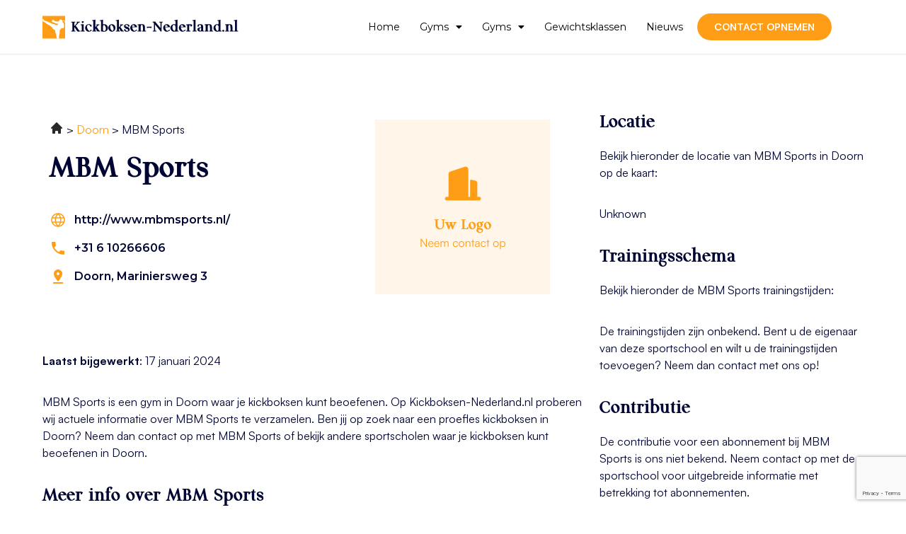

--- FILE ---
content_type: text/html; charset=UTF-8
request_url: https://kickboksen-nederland.nl/mbm-sports/
body_size: 15007
content:
<!doctype html>
<html lang="nl-NL">
<head>
	<meta charset="UTF-8">
	<meta name="viewport" content="width=device-width, initial-scale=1">
	<link rel="profile" href="https://gmpg.org/xfn/11">
	<meta name='robots' content='index, follow, max-image-preview:large, max-snippet:-1, max-video-preview:-1' />

	<!-- This site is optimized with the Yoast SEO plugin v26.3 - https://yoast.com/wordpress/plugins/seo/ -->
	<title>MBM Sports - Kickboksen bij MBM Sports</title>
	<meta name="description" content="MBM Sports is een sportschool in Doorn waar je kickboksen kunt beoefenen. Bekijk hier meer info over de locatie!" />
	<link rel="canonical" href="https://kickboksen-nederland.nl/mbm-sports/" />
	<meta property="og:locale" content="nl_NL" />
	<meta property="og:type" content="article" />
	<meta property="og:title" content="MBM Sports - Kickboksen bij MBM Sports" />
	<meta property="og:description" content="MBM Sports is een sportschool in Doorn waar je kickboksen kunt beoefenen. Bekijk hier meer info over de locatie!" />
	<meta property="og:url" content="https://kickboksen-nederland.nl/mbm-sports/" />
	<meta property="og:site_name" content="Kickboksen-Nederland.nl" />
	<meta property="article:modified_time" content="2023-10-16T00:00:00+02:00" />
	<meta name="twitter:card" content="summary_large_image" />
	<meta name="twitter:label1" content="Geschatte leestijd" />
	<meta name="twitter:data1" content="2 minuten" />
	<script type="application/ld+json" class="yoast-schema-graph">{
	    "@context": "https://schema.org",
	    "@graph": [
	        {
	            "@type": "WebPage",
	            "@id": "https://kickboksen-nederland.nl/mbm-sports/#website",
	            "url": "https://kickboksen-nederland.nl/mbm-sports/",
	            "name": "MBM Sports",
	            "isPartOf": {
	                "@id": "https://distracted-benz.136-144-241-146.plesk.page/#website"
	            },
	            "datePublished": "2024-01-17T18:10:48+00:00",
	            "dateModified": "2024-01-19T15:18:09+00:00",
	            "description": "[zb_mp_title] is een sportschool in [zb_mp_city] waar je kickboksen kunt beoefenen. Bekijk hier meer info over de locatie!",
	            "breadcrumb": {
	                "@id": "https://kickboksen-nederland.nl/mbm-sports/#breadcrumb"
	            },
	            "inLanguage": "nl-NL",
	            "potentialAction": [
	                {
	                    "@type": "ReadAction",
	                    "target": [
	                        "https://kickboksen-nederland.nl/mbm-sports/"
	                    ]
	                }
	            ]
	        },
	        {
	            "@type": "WebSite",
	            "@id": "https://distracted-benz.136-144-241-146.plesk.page/#website",
	            "url": "https://distracted-benz.136-144-241-146.plesk.page/",
	            "name": "Kickboksen-Nederland.nl",
	            "description": "Kickboksen-Nederland.nl",
	            "potentialAction": [
	                {
	                    "@type": "SearchAction",
	                    "target": {
	                        "@type": "EntryPoint",
	                        "urlTemplate": "https://distracted-benz.136-144-241-146.plesk.page/?s={search_term_string}"
	                    },
	                    "query-input": {
	                        "@type": "PropertyValueSpecification",
	                        "valueRequired": true,
	                        "valueName": "search_term_string"
	                    }
	                }
	            ],
	            "inLanguage": "nl-NL"
	        }
	    ]
	}</script>
	<!-- / Yoast SEO plugin. -->


<link href='https://fonts.gstatic.com' crossorigin rel='preconnect' />
<link rel="alternate" type="application/rss+xml" title="Kickboksen-Nederland.nl &raquo; feed" href="https://kickboksen-nederland.nl/feed/" />
<link rel="alternate" type="application/rss+xml" title="Kickboksen-Nederland.nl &raquo; reacties feed" href="https://kickboksen-nederland.nl/comments/feed/" />
<link rel="alternate" title="oEmbed (JSON)" type="application/json+oembed" href="https://kickboksen-nederland.nl/wp-json/oembed/1.0/embed?url=https%3A%2F%2Fkickboksen-nederland.nl%2Fgym-pagina%2F" />
<link rel="alternate" title="oEmbed (XML)" type="text/xml+oembed" href="https://kickboksen-nederland.nl/wp-json/oembed/1.0/embed?url=https%3A%2F%2Fkickboksen-nederland.nl%2Fgym-pagina%2F&#038;format=xml" />
<style id='wp-img-auto-sizes-contain-inline-css'>
img:is([sizes=auto i],[sizes^="auto," i]){contain-intrinsic-size:3000px 1500px}
/*# sourceURL=wp-img-auto-sizes-contain-inline-css */
</style>
<style id='wp-emoji-styles-inline-css'>

	img.wp-smiley, img.emoji {
		display: inline !important;
		border: none !important;
		box-shadow: none !important;
		height: 1em !important;
		width: 1em !important;
		margin: 0 0.07em !important;
		vertical-align: -0.1em !important;
		background: none !important;
		padding: 0 !important;
	}
/*# sourceURL=wp-emoji-styles-inline-css */
</style>
<link rel='stylesheet' id='hello-elementor-css' href='https://kickboksen-nederland.nl/wp-content/themes/hello-elementor/assets/css/reset.css?ver=3.4.5' media='all' />
<link rel='stylesheet' id='hello-elementor-theme-style-css' href='https://kickboksen-nederland.nl/wp-content/themes/hello-elementor/assets/css/theme.css?ver=3.4.5' media='all' />
<link rel='stylesheet' id='hello-elementor-header-footer-css' href='https://kickboksen-nederland.nl/wp-content/themes/hello-elementor/assets/css/header-footer.css?ver=3.4.5' media='all' />
<link rel='stylesheet' id='elementor-frontend-css' href='https://kickboksen-nederland.nl/wp-content/plugins/elementor/assets/css/frontend.min.css?ver=3.33.0' media='all' />
<link rel='stylesheet' id='elementor-post-9-css' href='https://kickboksen-nederland.nl/wp-content/uploads/elementor/css/post-9.css?ver=1766755598' media='all' />
<link rel='stylesheet' id='widget-image-css' href='https://kickboksen-nederland.nl/wp-content/plugins/elementor/assets/css/widget-image.min.css?ver=3.33.0' media='all' />
<link rel='stylesheet' id='widget-nav-menu-css' href='https://kickboksen-nederland.nl/wp-content/plugins/elementor-pro/assets/css/widget-nav-menu.min.css?ver=3.33.1' media='all' />
<link rel='stylesheet' id='widget-social-icons-css' href='https://kickboksen-nederland.nl/wp-content/plugins/elementor/assets/css/widget-social-icons.min.css?ver=3.33.0' media='all' />
<link rel='stylesheet' id='e-apple-webkit-css' href='https://kickboksen-nederland.nl/wp-content/plugins/elementor/assets/css/conditionals/apple-webkit.min.css?ver=3.33.0' media='all' />
<link rel='stylesheet' id='widget-heading-css' href='https://kickboksen-nederland.nl/wp-content/plugins/elementor/assets/css/widget-heading.min.css?ver=3.33.0' media='all' />
<link rel='stylesheet' id='elementor-icons-css' href='https://kickboksen-nederland.nl/wp-content/plugins/elementor/assets/lib/eicons/css/elementor-icons.min.css?ver=5.44.0' media='all' />
<link rel='stylesheet' id='widget-icon-list-css' href='https://kickboksen-nederland.nl/wp-content/plugins/elementor/assets/css/widget-icon-list.min.css?ver=3.33.0' media='all' />
<link rel='stylesheet' id='elementor-post-87-css' href='https://kickboksen-nederland.nl/wp-content/uploads/elementor/css/post-87.css?ver=1766755632' media='all' />
<link rel='stylesheet' id='elementor-post-54-css' href='https://kickboksen-nederland.nl/wp-content/uploads/elementor/css/post-54.css?ver=1766755599' media='all' />
<link rel='stylesheet' id='elementor-post-51-css' href='https://kickboksen-nederland.nl/wp-content/uploads/elementor/css/post-51.css?ver=1766755599' media='all' />
<link rel='stylesheet' id='ecs-styles-css' href='https://kickboksen-nederland.nl/wp-content/plugins/ele-custom-skin/assets/css/ecs-style.css?ver=3.1.9' media='all' />
<link rel='stylesheet' id='elementor-post-38-css' href='https://kickboksen-nederland.nl/wp-content/uploads/elementor/css/post-38.css?ver=1693916598' media='all' />
<link rel='stylesheet' id='elementor-gf-montserrat-css' href='https://fonts.googleapis.com/css?family=Montserrat:100,100italic,200,200italic,300,300italic,400,400italic,500,500italic,600,600italic,700,700italic,800,800italic,900,900italic&#038;display=swap' media='all' />
<link rel='stylesheet' id='elementor-icons-shared-0-css' href='https://kickboksen-nederland.nl/wp-content/plugins/elementor/assets/lib/font-awesome/css/fontawesome.min.css?ver=5.15.3' media='all' />
<link rel='stylesheet' id='elementor-icons-fa-solid-css' href='https://kickboksen-nederland.nl/wp-content/plugins/elementor/assets/lib/font-awesome/css/solid.min.css?ver=5.15.3' media='all' />
<link rel='stylesheet' id='elementor-icons-fa-brands-css' href='https://kickboksen-nederland.nl/wp-content/plugins/elementor/assets/lib/font-awesome/css/brands.min.css?ver=5.15.3' media='all' />
<script src="https://kickboksen-nederland.nl/wp-includes/js/jquery/jquery.min.js?ver=3.7.1" id="jquery-core-js"></script>
<script src="https://kickboksen-nederland.nl/wp-includes/js/jquery/jquery-migrate.min.js?ver=3.4.1" id="jquery-migrate-js"></script>
<script id="ecs_ajax_load-js-extra">
var ecs_ajax_params = {"ajaxurl":"https://kickboksen-nederland.nl/wp-admin/admin-ajax.php","posts":"{\"page_id\":87,\"magic_page_slug\":\"mbm-sports\",\"magicpage\":\"true\",\"error\":\"\",\"m\":\"\",\"p\":87,\"post_parent\":\"\",\"subpost\":\"\",\"subpost_id\":\"\",\"attachment\":\"\",\"attachment_id\":0,\"name\":\"\",\"pagename\":\"\",\"second\":\"\",\"minute\":\"\",\"hour\":\"\",\"day\":0,\"monthnum\":0,\"year\":0,\"w\":0,\"category_name\":\"\",\"tag\":\"\",\"cat\":\"\",\"tag_id\":\"\",\"author\":\"\",\"author_name\":\"\",\"feed\":\"\",\"tb\":\"\",\"paged\":0,\"meta_key\":\"\",\"meta_value\":\"\",\"preview\":\"\",\"s\":\"\",\"sentence\":\"\",\"title\":\"\",\"fields\":\"all\",\"menu_order\":\"\",\"embed\":\"\",\"category__in\":[],\"category__not_in\":[],\"category__and\":[],\"post__in\":[],\"post__not_in\":[],\"post_name__in\":[],\"tag__in\":[],\"tag__not_in\":[],\"tag__and\":[],\"tag_slug__in\":[],\"tag_slug__and\":[],\"post_parent__in\":[],\"post_parent__not_in\":[],\"author__in\":[],\"author__not_in\":[],\"search_columns\":[],\"ignore_sticky_posts\":false,\"suppress_filters\":false,\"cache_results\":true,\"update_post_term_cache\":true,\"update_menu_item_cache\":false,\"lazy_load_term_meta\":true,\"update_post_meta_cache\":true,\"post_type\":\"\",\"posts_per_page\":10,\"nopaging\":false,\"comments_per_page\":\"50\",\"no_found_rows\":false,\"order\":\"DESC\"}"};
//# sourceURL=ecs_ajax_load-js-extra
</script>
<script src="https://kickboksen-nederland.nl/wp-content/plugins/ele-custom-skin/assets/js/ecs_ajax_pagination.js?ver=3.1.9" id="ecs_ajax_load-js"></script>
<script src="https://kickboksen-nederland.nl/wp-content/plugins/ele-custom-skin/assets/js/ecs.js?ver=3.1.9" id="ecs-script-js"></script>
<link rel="https://api.w.org/" href="https://kickboksen-nederland.nl/wp-json/" /><link rel="alternate" title="JSON" type="application/json" href="https://kickboksen-nederland.nl/wp-json/wp/v2/pages/87" /><link rel="EditURI" type="application/rsd+xml" title="RSD" href="https://kickboksen-nederland.nl/xmlrpc.php?rsd" />
<meta name="generator" content="WordPress 6.9" />
<link rel='shortlink' href='https://kickboksen-nederland.nl/?p=87' />
<meta name="generator" content="Elementor 3.33.0; features: additional_custom_breakpoints; settings: css_print_method-external, google_font-enabled, font_display-swap">
<!-- Google tag (gtag.js) -->
<script async src="https://www.googletagmanager.com/gtag/js?id=G-VLNC4Q60V1"></script>
<script>
  window.dataLayer = window.dataLayer || [];
  function gtag(){dataLayer.push(arguments);}
  gtag('js', new Date());

  gtag('config', 'G-VLNC4Q60V1');
</script>
<meta name="google-site-verification" content="DCQdcbZ_4in2AAgGKMv8hsT0Hr9URPK7AnulbJQjE-U" />
			<style>
				.e-con.e-parent:nth-of-type(n+4):not(.e-lazyloaded):not(.e-no-lazyload),
				.e-con.e-parent:nth-of-type(n+4):not(.e-lazyloaded):not(.e-no-lazyload) * {
					background-image: none !important;
				}
				@media screen and (max-height: 1024px) {
					.e-con.e-parent:nth-of-type(n+3):not(.e-lazyloaded):not(.e-no-lazyload),
					.e-con.e-parent:nth-of-type(n+3):not(.e-lazyloaded):not(.e-no-lazyload) * {
						background-image: none !important;
					}
				}
				@media screen and (max-height: 640px) {
					.e-con.e-parent:nth-of-type(n+2):not(.e-lazyloaded):not(.e-no-lazyload),
					.e-con.e-parent:nth-of-type(n+2):not(.e-lazyloaded):not(.e-no-lazyload) * {
						background-image: none !important;
					}
				}
			</style>
			<link rel="icon" href="https://kickboksen-nederland.nl/wp-content/uploads/2023/09/cropped-Group-1014-32x32.png" sizes="32x32" />
<link rel="icon" href="https://kickboksen-nederland.nl/wp-content/uploads/2023/09/cropped-Group-1014-192x192.png" sizes="192x192" />
<link rel="apple-touch-icon" href="https://kickboksen-nederland.nl/wp-content/uploads/2023/09/cropped-Group-1014-180x180.png" />
<meta name="msapplication-TileImage" content="https://kickboksen-nederland.nl/wp-content/uploads/2023/09/cropped-Group-1014-270x270.png" />
<style id='global-styles-inline-css'>
:root{--wp--preset--aspect-ratio--square: 1;--wp--preset--aspect-ratio--4-3: 4/3;--wp--preset--aspect-ratio--3-4: 3/4;--wp--preset--aspect-ratio--3-2: 3/2;--wp--preset--aspect-ratio--2-3: 2/3;--wp--preset--aspect-ratio--16-9: 16/9;--wp--preset--aspect-ratio--9-16: 9/16;--wp--preset--color--black: #000000;--wp--preset--color--cyan-bluish-gray: #abb8c3;--wp--preset--color--white: #ffffff;--wp--preset--color--pale-pink: #f78da7;--wp--preset--color--vivid-red: #cf2e2e;--wp--preset--color--luminous-vivid-orange: #ff6900;--wp--preset--color--luminous-vivid-amber: #fcb900;--wp--preset--color--light-green-cyan: #7bdcb5;--wp--preset--color--vivid-green-cyan: #00d084;--wp--preset--color--pale-cyan-blue: #8ed1fc;--wp--preset--color--vivid-cyan-blue: #0693e3;--wp--preset--color--vivid-purple: #9b51e0;--wp--preset--gradient--vivid-cyan-blue-to-vivid-purple: linear-gradient(135deg,rgb(6,147,227) 0%,rgb(155,81,224) 100%);--wp--preset--gradient--light-green-cyan-to-vivid-green-cyan: linear-gradient(135deg,rgb(122,220,180) 0%,rgb(0,208,130) 100%);--wp--preset--gradient--luminous-vivid-amber-to-luminous-vivid-orange: linear-gradient(135deg,rgb(252,185,0) 0%,rgb(255,105,0) 100%);--wp--preset--gradient--luminous-vivid-orange-to-vivid-red: linear-gradient(135deg,rgb(255,105,0) 0%,rgb(207,46,46) 100%);--wp--preset--gradient--very-light-gray-to-cyan-bluish-gray: linear-gradient(135deg,rgb(238,238,238) 0%,rgb(169,184,195) 100%);--wp--preset--gradient--cool-to-warm-spectrum: linear-gradient(135deg,rgb(74,234,220) 0%,rgb(151,120,209) 20%,rgb(207,42,186) 40%,rgb(238,44,130) 60%,rgb(251,105,98) 80%,rgb(254,248,76) 100%);--wp--preset--gradient--blush-light-purple: linear-gradient(135deg,rgb(255,206,236) 0%,rgb(152,150,240) 100%);--wp--preset--gradient--blush-bordeaux: linear-gradient(135deg,rgb(254,205,165) 0%,rgb(254,45,45) 50%,rgb(107,0,62) 100%);--wp--preset--gradient--luminous-dusk: linear-gradient(135deg,rgb(255,203,112) 0%,rgb(199,81,192) 50%,rgb(65,88,208) 100%);--wp--preset--gradient--pale-ocean: linear-gradient(135deg,rgb(255,245,203) 0%,rgb(182,227,212) 50%,rgb(51,167,181) 100%);--wp--preset--gradient--electric-grass: linear-gradient(135deg,rgb(202,248,128) 0%,rgb(113,206,126) 100%);--wp--preset--gradient--midnight: linear-gradient(135deg,rgb(2,3,129) 0%,rgb(40,116,252) 100%);--wp--preset--font-size--small: 13px;--wp--preset--font-size--medium: 20px;--wp--preset--font-size--large: 36px;--wp--preset--font-size--x-large: 42px;--wp--preset--spacing--20: 0.44rem;--wp--preset--spacing--30: 0.67rem;--wp--preset--spacing--40: 1rem;--wp--preset--spacing--50: 1.5rem;--wp--preset--spacing--60: 2.25rem;--wp--preset--spacing--70: 3.38rem;--wp--preset--spacing--80: 5.06rem;--wp--preset--shadow--natural: 6px 6px 9px rgba(0, 0, 0, 0.2);--wp--preset--shadow--deep: 12px 12px 50px rgba(0, 0, 0, 0.4);--wp--preset--shadow--sharp: 6px 6px 0px rgba(0, 0, 0, 0.2);--wp--preset--shadow--outlined: 6px 6px 0px -3px rgb(255, 255, 255), 6px 6px rgb(0, 0, 0);--wp--preset--shadow--crisp: 6px 6px 0px rgb(0, 0, 0);}:root { --wp--style--global--content-size: 800px;--wp--style--global--wide-size: 1200px; }:where(body) { margin: 0; }.wp-site-blocks > .alignleft { float: left; margin-right: 2em; }.wp-site-blocks > .alignright { float: right; margin-left: 2em; }.wp-site-blocks > .aligncenter { justify-content: center; margin-left: auto; margin-right: auto; }:where(.wp-site-blocks) > * { margin-block-start: 24px; margin-block-end: 0; }:where(.wp-site-blocks) > :first-child { margin-block-start: 0; }:where(.wp-site-blocks) > :last-child { margin-block-end: 0; }:root { --wp--style--block-gap: 24px; }:root :where(.is-layout-flow) > :first-child{margin-block-start: 0;}:root :where(.is-layout-flow) > :last-child{margin-block-end: 0;}:root :where(.is-layout-flow) > *{margin-block-start: 24px;margin-block-end: 0;}:root :where(.is-layout-constrained) > :first-child{margin-block-start: 0;}:root :where(.is-layout-constrained) > :last-child{margin-block-end: 0;}:root :where(.is-layout-constrained) > *{margin-block-start: 24px;margin-block-end: 0;}:root :where(.is-layout-flex){gap: 24px;}:root :where(.is-layout-grid){gap: 24px;}.is-layout-flow > .alignleft{float: left;margin-inline-start: 0;margin-inline-end: 2em;}.is-layout-flow > .alignright{float: right;margin-inline-start: 2em;margin-inline-end: 0;}.is-layout-flow > .aligncenter{margin-left: auto !important;margin-right: auto !important;}.is-layout-constrained > .alignleft{float: left;margin-inline-start: 0;margin-inline-end: 2em;}.is-layout-constrained > .alignright{float: right;margin-inline-start: 2em;margin-inline-end: 0;}.is-layout-constrained > .aligncenter{margin-left: auto !important;margin-right: auto !important;}.is-layout-constrained > :where(:not(.alignleft):not(.alignright):not(.alignfull)){max-width: var(--wp--style--global--content-size);margin-left: auto !important;margin-right: auto !important;}.is-layout-constrained > .alignwide{max-width: var(--wp--style--global--wide-size);}body .is-layout-flex{display: flex;}.is-layout-flex{flex-wrap: wrap;align-items: center;}.is-layout-flex > :is(*, div){margin: 0;}body .is-layout-grid{display: grid;}.is-layout-grid > :is(*, div){margin: 0;}body{padding-top: 0px;padding-right: 0px;padding-bottom: 0px;padding-left: 0px;}a:where(:not(.wp-element-button)){text-decoration: underline;}:root :where(.wp-element-button, .wp-block-button__link){background-color: #32373c;border-width: 0;color: #fff;font-family: inherit;font-size: inherit;font-style: inherit;font-weight: inherit;letter-spacing: inherit;line-height: inherit;padding-top: calc(0.667em + 2px);padding-right: calc(1.333em + 2px);padding-bottom: calc(0.667em + 2px);padding-left: calc(1.333em + 2px);text-decoration: none;text-transform: inherit;}.has-black-color{color: var(--wp--preset--color--black) !important;}.has-cyan-bluish-gray-color{color: var(--wp--preset--color--cyan-bluish-gray) !important;}.has-white-color{color: var(--wp--preset--color--white) !important;}.has-pale-pink-color{color: var(--wp--preset--color--pale-pink) !important;}.has-vivid-red-color{color: var(--wp--preset--color--vivid-red) !important;}.has-luminous-vivid-orange-color{color: var(--wp--preset--color--luminous-vivid-orange) !important;}.has-luminous-vivid-amber-color{color: var(--wp--preset--color--luminous-vivid-amber) !important;}.has-light-green-cyan-color{color: var(--wp--preset--color--light-green-cyan) !important;}.has-vivid-green-cyan-color{color: var(--wp--preset--color--vivid-green-cyan) !important;}.has-pale-cyan-blue-color{color: var(--wp--preset--color--pale-cyan-blue) !important;}.has-vivid-cyan-blue-color{color: var(--wp--preset--color--vivid-cyan-blue) !important;}.has-vivid-purple-color{color: var(--wp--preset--color--vivid-purple) !important;}.has-black-background-color{background-color: var(--wp--preset--color--black) !important;}.has-cyan-bluish-gray-background-color{background-color: var(--wp--preset--color--cyan-bluish-gray) !important;}.has-white-background-color{background-color: var(--wp--preset--color--white) !important;}.has-pale-pink-background-color{background-color: var(--wp--preset--color--pale-pink) !important;}.has-vivid-red-background-color{background-color: var(--wp--preset--color--vivid-red) !important;}.has-luminous-vivid-orange-background-color{background-color: var(--wp--preset--color--luminous-vivid-orange) !important;}.has-luminous-vivid-amber-background-color{background-color: var(--wp--preset--color--luminous-vivid-amber) !important;}.has-light-green-cyan-background-color{background-color: var(--wp--preset--color--light-green-cyan) !important;}.has-vivid-green-cyan-background-color{background-color: var(--wp--preset--color--vivid-green-cyan) !important;}.has-pale-cyan-blue-background-color{background-color: var(--wp--preset--color--pale-cyan-blue) !important;}.has-vivid-cyan-blue-background-color{background-color: var(--wp--preset--color--vivid-cyan-blue) !important;}.has-vivid-purple-background-color{background-color: var(--wp--preset--color--vivid-purple) !important;}.has-black-border-color{border-color: var(--wp--preset--color--black) !important;}.has-cyan-bluish-gray-border-color{border-color: var(--wp--preset--color--cyan-bluish-gray) !important;}.has-white-border-color{border-color: var(--wp--preset--color--white) !important;}.has-pale-pink-border-color{border-color: var(--wp--preset--color--pale-pink) !important;}.has-vivid-red-border-color{border-color: var(--wp--preset--color--vivid-red) !important;}.has-luminous-vivid-orange-border-color{border-color: var(--wp--preset--color--luminous-vivid-orange) !important;}.has-luminous-vivid-amber-border-color{border-color: var(--wp--preset--color--luminous-vivid-amber) !important;}.has-light-green-cyan-border-color{border-color: var(--wp--preset--color--light-green-cyan) !important;}.has-vivid-green-cyan-border-color{border-color: var(--wp--preset--color--vivid-green-cyan) !important;}.has-pale-cyan-blue-border-color{border-color: var(--wp--preset--color--pale-cyan-blue) !important;}.has-vivid-cyan-blue-border-color{border-color: var(--wp--preset--color--vivid-cyan-blue) !important;}.has-vivid-purple-border-color{border-color: var(--wp--preset--color--vivid-purple) !important;}.has-vivid-cyan-blue-to-vivid-purple-gradient-background{background: var(--wp--preset--gradient--vivid-cyan-blue-to-vivid-purple) !important;}.has-light-green-cyan-to-vivid-green-cyan-gradient-background{background: var(--wp--preset--gradient--light-green-cyan-to-vivid-green-cyan) !important;}.has-luminous-vivid-amber-to-luminous-vivid-orange-gradient-background{background: var(--wp--preset--gradient--luminous-vivid-amber-to-luminous-vivid-orange) !important;}.has-luminous-vivid-orange-to-vivid-red-gradient-background{background: var(--wp--preset--gradient--luminous-vivid-orange-to-vivid-red) !important;}.has-very-light-gray-to-cyan-bluish-gray-gradient-background{background: var(--wp--preset--gradient--very-light-gray-to-cyan-bluish-gray) !important;}.has-cool-to-warm-spectrum-gradient-background{background: var(--wp--preset--gradient--cool-to-warm-spectrum) !important;}.has-blush-light-purple-gradient-background{background: var(--wp--preset--gradient--blush-light-purple) !important;}.has-blush-bordeaux-gradient-background{background: var(--wp--preset--gradient--blush-bordeaux) !important;}.has-luminous-dusk-gradient-background{background: var(--wp--preset--gradient--luminous-dusk) !important;}.has-pale-ocean-gradient-background{background: var(--wp--preset--gradient--pale-ocean) !important;}.has-electric-grass-gradient-background{background: var(--wp--preset--gradient--electric-grass) !important;}.has-midnight-gradient-background{background: var(--wp--preset--gradient--midnight) !important;}.has-small-font-size{font-size: var(--wp--preset--font-size--small) !important;}.has-medium-font-size{font-size: var(--wp--preset--font-size--medium) !important;}.has-large-font-size{font-size: var(--wp--preset--font-size--large) !important;}.has-x-large-font-size{font-size: var(--wp--preset--font-size--x-large) !important;}
/*# sourceURL=global-styles-inline-css */
</style>
<link rel='stylesheet' id='contact-form-7-css' href='https://kickboksen-nederland.nl/wp-content/plugins/contact-form-7/includes/css/styles.css?ver=6.1.3' media='all' />
</head>
<body class="wp-singular page-template page-template-elementor_header_footer page page-id-87 wp-embed-responsive wp-theme-hello-elementor hello-elementor-default elementor-default elementor-template-full-width elementor-kit-9 elementor-page elementor-page-87">


<a class="skip-link screen-reader-text" href="#content">Ga naar de inhoud</a>

		<header data-elementor-type="header" data-elementor-id="54" class="elementor elementor-54 elementor-location-header" data-elementor-post-type="elementor_library">
					<section class="elementor-section elementor-top-section elementor-element elementor-element-18631ff9 elementor-section-boxed elementor-section-height-default elementor-section-height-default" data-id="18631ff9" data-element_type="section">
						<div class="elementor-container elementor-column-gap-default">
					<div class="elementor-column elementor-col-33 elementor-top-column elementor-element elementor-element-756045ce" data-id="756045ce" data-element_type="column">
			<div class="elementor-widget-wrap elementor-element-populated">
						<div class="elementor-element elementor-element-2f791b3e elementor-widget elementor-widget-image" data-id="2f791b3e" data-element_type="widget" data-widget_type="image.default">
				<div class="elementor-widget-container">
																<a href="https://kickboksen-nederland.nl">
							<img width="277" height="33" src="https://kickboksen-nederland.nl/wp-content/uploads/2023/09/Frame-62724.svg" class="attachment-large size-large wp-image-1369" alt="" />								</a>
															</div>
				</div>
					</div>
		</div>
				<div class="elementor-column elementor-col-33 elementor-top-column elementor-element elementor-element-80e9277" data-id="80e9277" data-element_type="column">
			<div class="elementor-widget-wrap elementor-element-populated">
						<div class="elementor-element elementor-element-1602515c elementor-nav-menu__align-end elementor-nav-menu--stretch elementor-nav-menu--dropdown-tablet elementor-nav-menu__text-align-aside elementor-nav-menu--toggle elementor-nav-menu--burger elementor-widget elementor-widget-nav-menu" data-id="1602515c" data-element_type="widget" data-settings="{&quot;full_width&quot;:&quot;stretch&quot;,&quot;layout&quot;:&quot;horizontal&quot;,&quot;submenu_icon&quot;:{&quot;value&quot;:&quot;&lt;i class=\&quot;fas fa-caret-down\&quot; aria-hidden=\&quot;true\&quot;&gt;&lt;\/i&gt;&quot;,&quot;library&quot;:&quot;fa-solid&quot;},&quot;toggle&quot;:&quot;burger&quot;}" data-widget_type="nav-menu.default">
				<div class="elementor-widget-container">
								<nav aria-label="Menu" class="elementor-nav-menu--main elementor-nav-menu__container elementor-nav-menu--layout-horizontal e--pointer-none">
				<ul id="menu-1-1602515c" class="elementor-nav-menu"><li class="menu-item menu-item-type-post_type menu-item-object-page menu-item-home menu-item-211"><a href="https://kickboksen-nederland.nl/" class="elementor-item">Home</a></li>
<li class="menu-item menu-item-type-post_type menu-item-object-page menu-item-has-children menu-item-1273"><a href="https://kickboksen-nederland.nl/gyms/" class="elementor-item">Gyms</a>
<ul class="sub-menu elementor-nav-menu--dropdown">
	<li class="menu-item menu-item-type-custom menu-item-object-custom menu-item-1454"><a href="https://kickboksen-nederland.nl/gyms/amersfoort/" class="elementor-sub-item">Amersfoort</a></li>
	<li class="menu-item menu-item-type-custom menu-item-object-custom menu-item-1449"><a href="https://kickboksen-nederland.nl/gyms/amsterdam/" class="elementor-sub-item">Amsterdam</a></li>
	<li class="menu-item menu-item-type-custom menu-item-object-custom menu-item-1457"><a href="https://kickboksen-nederland.nl/gyms/s-hertogenbosch/" class="elementor-sub-item">Den Bosch</a></li>
	<li class="menu-item menu-item-type-custom menu-item-object-custom menu-item-1452"><a href="https://kickboksen-nederland.nl/gyms/rotterdam/" class="elementor-sub-item">Rotterdam</a></li>
	<li class="menu-item menu-item-type-custom menu-item-object-custom menu-item-1456"><a href="https://kickboksen-nederland.nl/gyms/nijmegen/" class="elementor-sub-item">Nijmegen</a></li>
	<li class="menu-item menu-item-type-custom menu-item-object-custom menu-item-1450"><a href="https://kickboksen-nederland.nl/gyms/den-haag/" class="elementor-sub-item">Den Haag</a></li>
	<li class="menu-item menu-item-type-custom menu-item-object-custom menu-item-1458"><a href="https://kickboksen-nederland.nl/gyms/arnhem/" class="elementor-sub-item">Arnhem</a></li>
	<li class="menu-item menu-item-type-custom menu-item-object-custom menu-item-1451"><a href="https://kickboksen-nederland.nl/gyms/utrecht/" class="elementor-sub-item">Utrecht</a></li>
	<li class="menu-item menu-item-type-custom menu-item-object-custom menu-item-1453"><a href="https://kickboksen-nederland.nl/gyms/almere/" class="elementor-sub-item">Almere</a></li>
	<li class="menu-item menu-item-type-custom menu-item-object-custom menu-item-1455"><a href="https://kickboksen-nederland.nl/gyms/zwolle/" class="elementor-sub-item">Zwolle</a></li>
</ul>
</li>
<li class="menu-item menu-item-type-post_type menu-item-object-page menu-item-has-children menu-item-1660"><a href="https://kickboksen-nederland.nl/gyms/" class="elementor-item">Gyms</a>
<ul class="sub-menu elementor-nav-menu--dropdown">
	<li class="menu-item menu-item-type-custom menu-item-object-custom menu-item-1667"><a href="https://kickboksen-nederland.nl/gyms/leeuwarden/" class="elementor-sub-item">Leeuwarden</a></li>
	<li class="menu-item menu-item-type-custom menu-item-object-custom menu-item-1668"><a href="https://kickboksen-nederland.nl/gyms/zoetermeer/" class="elementor-sub-item">Zoetermeer</a></li>
	<li class="menu-item menu-item-type-custom menu-item-object-custom menu-item-1663"><a href="https://kickboksen-nederland.nl/gyms/apeldoorn/" class="elementor-sub-item">Apeldoorn</a></li>
	<li class="menu-item menu-item-type-custom menu-item-object-custom menu-item-1661"><a href="https://kickboksen-nederland.nl/gyms/groningen/" class="elementor-sub-item">Groningen</a></li>
	<li class="menu-item menu-item-type-custom menu-item-object-custom menu-item-1665"><a href="https://kickboksen-nederland.nl/gyms/eindhoven/" class="elementor-sub-item">Eindhoven</a></li>
	<li class="menu-item menu-item-type-custom menu-item-object-custom menu-item-1666"><a href="https://kickboksen-nederland.nl/gyms/enschede/" class="elementor-sub-item">Enschede</a></li>
	<li class="menu-item menu-item-type-custom menu-item-object-custom menu-item-1669"><a href="https://kickboksen-nederland.nl/gyms/haarlem/" class="elementor-sub-item">Haarlem</a></li>
	<li class="menu-item menu-item-type-custom menu-item-object-custom menu-item-1662"><a href="https://kickboksen-nederland.nl/gyms/alkmaar/" class="elementor-sub-item">Alkmaar</a></li>
	<li class="menu-item menu-item-type-custom menu-item-object-custom menu-item-1670"><a href="https://kickboksen-nederland.nl/gyms/leiden/" class="elementor-sub-item">Leiden</a></li>
	<li class="menu-item menu-item-type-custom menu-item-object-custom menu-item-1664"><a href="https://kickboksen-nederland.nl/gyms/breda/" class="elementor-sub-item">Breda</a></li>
</ul>
</li>
<li class="menu-item menu-item-type-post_type menu-item-object-page menu-item-1900"><a href="https://kickboksen-nederland.nl/gewichtsklassen-kickboksen/" class="elementor-item">Gewichtsklassen</a></li>
<li class="menu-item menu-item-type-post_type menu-item-object-page menu-item-1714"><a href="https://kickboksen-nederland.nl/nieuws/" class="elementor-item">Nieuws</a></li>
</ul>			</nav>
					<div class="elementor-menu-toggle" role="button" tabindex="0" aria-label="Menu toggle" aria-expanded="false">
			<i aria-hidden="true" role="presentation" class="elementor-menu-toggle__icon--open eicon-menu-bar"></i><i aria-hidden="true" role="presentation" class="elementor-menu-toggle__icon--close eicon-close"></i>		</div>
					<nav class="elementor-nav-menu--dropdown elementor-nav-menu__container" aria-hidden="true">
				<ul id="menu-2-1602515c" class="elementor-nav-menu"><li class="menu-item menu-item-type-post_type menu-item-object-page menu-item-home menu-item-211"><a href="https://kickboksen-nederland.nl/" class="elementor-item" tabindex="-1">Home</a></li>
<li class="menu-item menu-item-type-post_type menu-item-object-page menu-item-has-children menu-item-1273"><a href="https://kickboksen-nederland.nl/gyms/" class="elementor-item" tabindex="-1">Gyms</a>
<ul class="sub-menu elementor-nav-menu--dropdown">
	<li class="menu-item menu-item-type-custom menu-item-object-custom menu-item-1454"><a href="https://kickboksen-nederland.nl/gyms/amersfoort/" class="elementor-sub-item" tabindex="-1">Amersfoort</a></li>
	<li class="menu-item menu-item-type-custom menu-item-object-custom menu-item-1449"><a href="https://kickboksen-nederland.nl/gyms/amsterdam/" class="elementor-sub-item" tabindex="-1">Amsterdam</a></li>
	<li class="menu-item menu-item-type-custom menu-item-object-custom menu-item-1457"><a href="https://kickboksen-nederland.nl/gyms/s-hertogenbosch/" class="elementor-sub-item" tabindex="-1">Den Bosch</a></li>
	<li class="menu-item menu-item-type-custom menu-item-object-custom menu-item-1452"><a href="https://kickboksen-nederland.nl/gyms/rotterdam/" class="elementor-sub-item" tabindex="-1">Rotterdam</a></li>
	<li class="menu-item menu-item-type-custom menu-item-object-custom menu-item-1456"><a href="https://kickboksen-nederland.nl/gyms/nijmegen/" class="elementor-sub-item" tabindex="-1">Nijmegen</a></li>
	<li class="menu-item menu-item-type-custom menu-item-object-custom menu-item-1450"><a href="https://kickboksen-nederland.nl/gyms/den-haag/" class="elementor-sub-item" tabindex="-1">Den Haag</a></li>
	<li class="menu-item menu-item-type-custom menu-item-object-custom menu-item-1458"><a href="https://kickboksen-nederland.nl/gyms/arnhem/" class="elementor-sub-item" tabindex="-1">Arnhem</a></li>
	<li class="menu-item menu-item-type-custom menu-item-object-custom menu-item-1451"><a href="https://kickboksen-nederland.nl/gyms/utrecht/" class="elementor-sub-item" tabindex="-1">Utrecht</a></li>
	<li class="menu-item menu-item-type-custom menu-item-object-custom menu-item-1453"><a href="https://kickboksen-nederland.nl/gyms/almere/" class="elementor-sub-item" tabindex="-1">Almere</a></li>
	<li class="menu-item menu-item-type-custom menu-item-object-custom menu-item-1455"><a href="https://kickboksen-nederland.nl/gyms/zwolle/" class="elementor-sub-item" tabindex="-1">Zwolle</a></li>
</ul>
</li>
<li class="menu-item menu-item-type-post_type menu-item-object-page menu-item-has-children menu-item-1660"><a href="https://kickboksen-nederland.nl/gyms/" class="elementor-item" tabindex="-1">Gyms</a>
<ul class="sub-menu elementor-nav-menu--dropdown">
	<li class="menu-item menu-item-type-custom menu-item-object-custom menu-item-1667"><a href="https://kickboksen-nederland.nl/gyms/leeuwarden/" class="elementor-sub-item" tabindex="-1">Leeuwarden</a></li>
	<li class="menu-item menu-item-type-custom menu-item-object-custom menu-item-1668"><a href="https://kickboksen-nederland.nl/gyms/zoetermeer/" class="elementor-sub-item" tabindex="-1">Zoetermeer</a></li>
	<li class="menu-item menu-item-type-custom menu-item-object-custom menu-item-1663"><a href="https://kickboksen-nederland.nl/gyms/apeldoorn/" class="elementor-sub-item" tabindex="-1">Apeldoorn</a></li>
	<li class="menu-item menu-item-type-custom menu-item-object-custom menu-item-1661"><a href="https://kickboksen-nederland.nl/gyms/groningen/" class="elementor-sub-item" tabindex="-1">Groningen</a></li>
	<li class="menu-item menu-item-type-custom menu-item-object-custom menu-item-1665"><a href="https://kickboksen-nederland.nl/gyms/eindhoven/" class="elementor-sub-item" tabindex="-1">Eindhoven</a></li>
	<li class="menu-item menu-item-type-custom menu-item-object-custom menu-item-1666"><a href="https://kickboksen-nederland.nl/gyms/enschede/" class="elementor-sub-item" tabindex="-1">Enschede</a></li>
	<li class="menu-item menu-item-type-custom menu-item-object-custom menu-item-1669"><a href="https://kickboksen-nederland.nl/gyms/haarlem/" class="elementor-sub-item" tabindex="-1">Haarlem</a></li>
	<li class="menu-item menu-item-type-custom menu-item-object-custom menu-item-1662"><a href="https://kickboksen-nederland.nl/gyms/alkmaar/" class="elementor-sub-item" tabindex="-1">Alkmaar</a></li>
	<li class="menu-item menu-item-type-custom menu-item-object-custom menu-item-1670"><a href="https://kickboksen-nederland.nl/gyms/leiden/" class="elementor-sub-item" tabindex="-1">Leiden</a></li>
	<li class="menu-item menu-item-type-custom menu-item-object-custom menu-item-1664"><a href="https://kickboksen-nederland.nl/gyms/breda/" class="elementor-sub-item" tabindex="-1">Breda</a></li>
</ul>
</li>
<li class="menu-item menu-item-type-post_type menu-item-object-page menu-item-1900"><a href="https://kickboksen-nederland.nl/gewichtsklassen-kickboksen/" class="elementor-item" tabindex="-1">Gewichtsklassen</a></li>
<li class="menu-item menu-item-type-post_type menu-item-object-page menu-item-1714"><a href="https://kickboksen-nederland.nl/nieuws/" class="elementor-item" tabindex="-1">Nieuws</a></li>
</ul>			</nav>
						</div>
				</div>
					</div>
		</div>
				<div class="elementor-column elementor-col-33 elementor-top-column elementor-element elementor-element-63b6bf94 elementor-hidden-tablet elementor-hidden-mobile" data-id="63b6bf94" data-element_type="column">
			<div class="elementor-widget-wrap elementor-element-populated">
						<div class="elementor-element elementor-element-77904cd6 elementor-align-left elementor-widget elementor-widget-button" data-id="77904cd6" data-element_type="widget" data-widget_type="button.default">
				<div class="elementor-widget-container">
									<div class="elementor-button-wrapper">
					<a class="elementor-button elementor-button-link elementor-size-sm" href="https://kickboksen-nederland.nl/contact/">
						<span class="elementor-button-content-wrapper">
									<span class="elementor-button-text">Contact opnemen</span>
					</span>
					</a>
				</div>
								</div>
				</div>
					</div>
		</div>
					</div>
		</section>
				</header>
				<div data-elementor-type="wp-page" data-elementor-id="87" class="elementor elementor-87" data-elementor-post-type="page">
						<section class="elementor-section elementor-top-section elementor-element elementor-element-2394b42f elementor-section-boxed elementor-section-height-default elementor-section-height-default" data-id="2394b42f" data-element_type="section">
						<div class="elementor-container elementor-column-gap-default">
					<div class="elementor-column elementor-col-66 elementor-top-column elementor-element elementor-element-17681483" data-id="17681483" data-element_type="column">
			<div class="elementor-widget-wrap elementor-element-populated">
						<section class="elementor-section elementor-inner-section elementor-element elementor-element-2d1eee06 elementor-section-boxed elementor-section-height-default elementor-section-height-default" data-id="2d1eee06" data-element_type="section">
						<div class="elementor-container elementor-column-gap-default">
					<div class="elementor-column elementor-col-50 elementor-inner-column elementor-element elementor-element-41d6a271" data-id="41d6a271" data-element_type="column">
			<div class="elementor-widget-wrap elementor-element-populated">
						<div class="elementor-element elementor-element-74ed3206 elementor-widget elementor-widget-text-editor" data-id="74ed3206" data-element_type="widget" data-widget_type="text-editor.default">
				<div class="elementor-widget-container">
									<style>
    .zbmp-breadcrumb {
        list-style-type: none;
        padding-left: 0;
    }

    .zbmp-breadcrumb li {
        display: inline-block;
    }

    .zbmp-breadcrumb li::after {
        content: ' > ';
    }

    .zbmp-breadcrumb li:last-child::after {
        content: '';
    }

    .zbmp-breadcrumb .breadcrumb-home {
        text-decoration: none;
    }

    .zbmp-breadcrumb .breadcrumb-home::before {
        background-image: url("[data-uri]");
        background-size: 20px;
        display: inline-block;
        width: 20px;
        height: 20px;
        position: relative;
        top: 2px;
        content: '';
    }
</style>
<ol class="zbmp-breadcrumb" itemscope itemtype="https://schema.org/BreadcrumbList">
  <li itemprop="itemListElement" itemscope itemtype="https://schema.org/ListItem">
    <a class="breadcrumb-home" itemprop='item' href="https://kickboksen-nederland.nl">
      <meta itemprop="name" content="Home" />
    </a>
    <meta itemprop="position" content="1"/>
  </li>
          <li itemprop="itemListElement" itemscope itemtype="https://schema.org/ListItem">
          <a itemprop='item' href='https://kickboksen-nederland.nl/gyms/doorn/'><span itemprop='name'>Doorn</span></a>        <meta itemprop="position" content="2"/>
      </li>
          <li itemprop="itemListElement" itemscope itemtype="https://schema.org/ListItem">
          <span itemprop='name'>MBM Sports</span>        <meta itemprop="position" content="3"/>
      </li>
    </ol>								</div>
				</div>
				<div class="elementor-element elementor-element-4d633dbf elementor-widget elementor-widget-heading" data-id="4d633dbf" data-element_type="widget" data-widget_type="heading.default">
				<div class="elementor-widget-container">
					<h1 class="elementor-heading-title elementor-size-default">MBM Sports</h1>				</div>
				</div>
				<div class="elementor-element elementor-element-7e0ee7ba elementor-icon-list--layout-traditional elementor-list-item-link-full_width elementor-widget elementor-widget-icon-list" data-id="7e0ee7ba" data-element_type="widget" data-widget_type="icon-list.default">
				<div class="elementor-widget-container">
							<ul class="elementor-icon-list-items">
							<li class="elementor-icon-list-item">
											<span class="elementor-icon-list-icon">
							<svg xmlns="http://www.w3.org/2000/svg" width="24" height="24" viewBox="0 0 24 24" fill="none"><path d="M21.1783 15.3L21.2064 15.2062C21.9317 13.1303 21.9317 10.8697 21.2064 8.79375L21.1783 8.7C20.4941 6.81373 19.2467 5.18333 17.605 4.02963C15.9633 2.87593 14.0067 2.25467 12.0002 2.25C9.99301 2.25197 8.03518 2.87218 6.39298 4.02624C4.75079 5.18031 3.50394 6.81222 2.82205 8.7L2.79392 8.79375C2.06869 10.8697 2.06869 13.1303 2.79392 15.2062L2.82205 15.3C3.50394 17.1878 4.75079 18.8197 6.39298 19.9738C8.03518 21.1278 9.99301 21.748 12.0002 21.75C14.0073 21.748 15.9652 21.1278 17.6074 19.9738C19.2496 18.8197 20.4964 17.1878 21.1783 15.3ZM9.60955 15.75H14.3908C13.9104 17.2413 13.0923 18.6016 12.0002 19.725C10.9081 18.6016 10.09 17.2413 9.60955 15.75ZM9.2158 14.25C8.92837 12.7638 8.92837 11.2362 9.2158 9.75H14.7845C14.9273 10.4915 14.9995 11.2449 15.0002 12C14.9999 12.7551 14.9277 13.5086 14.7845 14.25H9.2158ZM3.75017 12C3.75177 11.2395 3.85583 10.4827 4.05955 9.75H7.68767C7.43767 11.2396 7.43767 12.7604 7.68767 14.25H4.05955C3.85583 13.5173 3.75177 12.7605 3.75017 12ZM14.3908 8.25H9.60955C10.09 6.75871 10.9081 5.39841 12.0002 4.275C13.0923 5.39841 13.9104 6.75871 14.3908 8.25ZM16.3127 9.75H19.9408C20.3534 11.2216 20.3534 12.7784 19.9408 14.25H16.3127C16.5627 12.7604 16.5627 11.2396 16.3127 9.75ZM19.3502 8.25H15.9752C15.5241 6.6706 14.7553 5.19994 13.7158 3.92813C14.916 4.18728 16.0438 4.7093 17.0181 5.45661C17.9924 6.20393 18.7888 7.15795 19.3502 8.25ZM10.2845 3.92813C9.24509 5.19994 8.47627 6.6706 8.02517 8.25H4.65017C5.2115 7.15795 6.00797 6.20393 6.98223 5.45661C7.9565 4.7093 9.08433 4.18728 10.2845 3.92813ZM4.65017 15.75H8.02517C8.47627 17.3294 9.24509 18.8001 10.2845 20.0719C9.08359 19.8146 7.95494 19.2933 6.98041 18.5458C6.00588 17.7983 5.2099 16.8432 4.65017 15.75ZM13.7158 20.0719C14.7553 18.8001 15.5241 17.3294 15.9752 15.75H19.3502C18.7904 16.8432 17.9945 17.7983 17.0199 18.5458C16.0454 19.2933 14.9168 19.8146 13.7158 20.0719Z" fill="#FF1C00"></path></svg>						</span>
										<span class="elementor-icon-list-text">http://www.mbmsports.nl/</span>
									</li>
								<li class="elementor-icon-list-item">
											<span class="elementor-icon-list-icon">
							<svg xmlns="http://www.w3.org/2000/svg" width="24" height="24" viewBox="0 0 24 24" fill="none"><path d="M6.62 10.79C8.06 13.62 10.38 15.93 13.21 17.38L15.41 15.18C15.68 14.91 16.08 14.82 16.43 14.94C17.55 15.31 18.76 15.51 20 15.51C20.55 15.51 21 15.96 21 16.51V20C21 20.55 20.55 21 20 21C10.61 21 3 13.39 3 4C3 3.45 3.45 3 4 3H7.5C8.05 3 8.5 3.45 8.5 4C8.5 5.25 8.7 6.45 9.07 7.57C9.18 7.92 9.1 8.31 8.82 8.59L6.62 10.79Z" fill="#FF1C00"></path></svg>						</span>
										<span class="elementor-icon-list-text">+31 6 10266606</span>
									</li>
								<li class="elementor-icon-list-item">
											<span class="elementor-icon-list-icon">
							<svg xmlns="http://www.w3.org/2000/svg" width="24" height="24" viewBox="0 0 24 24" fill="none"><path d="M18 8C18 4.69 15.31 2 12 2C8.69 2 6 4.69 6 8C6 12.5 12 19 12 19C12 19 18 12.5 18 8ZM10 8C10 6.9 10.9 6 12 6C13.1 6 14 6.9 14 8C14 8.53043 13.7893 9.03914 13.4142 9.41421C13.0391 9.78929 12.5304 10 12 10C11.4696 10 10.9609 9.78929 10.5858 9.41421C10.2107 9.03914 10 8.53043 10 8ZM5 20V22H19V20H5Z" fill="#FF1C00"></path></svg>						</span>
										<span class="elementor-icon-list-text">Doorn, Mariniersweg 3</span>
									</li>
						</ul>
						</div>
				</div>
					</div>
		</div>
				<div class="elementor-column elementor-col-50 elementor-inner-column elementor-element elementor-element-3fb52971" data-id="3fb52971" data-element_type="column">
			<div class="elementor-widget-wrap elementor-element-populated">
						<div class="elementor-element elementor-element-510d8553 elementor-widget elementor-widget-text-editor" data-id="510d8553" data-element_type="widget" data-widget_type="text-editor.default">
				<div class="elementor-widget-container">
									<img fetchpriority="high" decoding="async" class="size-full wp-image-174 aligncenter" src="/wp-content/uploads/2023/09/Uw-Logo3.jpg" alt="" width="247" height="247" />								</div>
				</div>
					</div>
		</div>
					</div>
		</section>
				<div class="elementor-element elementor-element-47fba7e elementor-widget elementor-widget-text-editor" data-id="47fba7e" data-element_type="widget" data-widget_type="text-editor.default">
				<div class="elementor-widget-container">
									<p><strong>Laatst bijgewerkt</strong>: 17 januari 2024</p>								</div>
				</div>
				<div class="elementor-element elementor-element-21ab27da elementor-widget elementor-widget-text-editor" data-id="21ab27da" data-element_type="widget" data-widget_type="text-editor.default">
				<div class="elementor-widget-container">
									<p><span style="color: var( --e-global-color-text ); font-family: var( --e-global-typography-text-font-family ), Sans-serif; font-size: var( --e-global-typography-text-font-size ); font-weight: var( --e-global-typography-text-font-weight );">MBM Sports is een gym in Doorn waar je kickboksen kunt beoefenen. Op Kickboksen-Nederland.nl proberen wij actuele informatie over MBM Sports te verzamelen. Ben jij op zoek naar een proefles kickboksen in Doorn? Neem dan contact op met MBM Sports of bekijk andere sportscholen waar je kickboksen kunt beoefenen in Doorn.</span></p>								</div>
				</div>
				<div class="elementor-element elementor-element-27f2b25 elementor-widget elementor-widget-heading" data-id="27f2b25" data-element_type="widget" data-widget_type="heading.default">
				<div class="elementor-widget-container">
					<h2 class="elementor-heading-title elementor-size-large">Meer info over MBM Sports</h2>				</div>
				</div>
				<div class="elementor-element elementor-element-3b7060b elementor-widget elementor-widget-text-editor" data-id="3b7060b" data-element_type="widget" data-widget_type="text-editor.default">
				<div class="elementor-widget-container">
									<p><span style="color: var( --e-global-color-text ); font-family: var( --e-global-typography-text-font-family ), Sans-serif; font-size: var( --e-global-typography-text-font-size ); font-weight: var( --e-global-typography-text-font-weight );">Ben jij eigenaar van deze gym en wil jij meer informatie toevoegen zoals de trainingstijden, een linkje naar het inschrijven voor een proefles, een promotievideo of anders? Neem dan contact met ons op!</span></p>
<div class="wpcf7 no-js" id="wpcf7-f867-p87-o1" lang="nl-NL" dir="ltr" data-wpcf7-id="867">
<div class="screen-reader-response"><p role="status" aria-live="polite" aria-atomic="true"></p> <ul></ul></div>
<form action="/mbm-sports/#wpcf7-f867-p87-o1" method="post" class="wpcf7-form init" aria-label="Contactformulier" novalidate="novalidate" data-status="init">
<fieldset class="hidden-fields-container"><input type="hidden" name="_wpcf7" value="867" /><input type="hidden" name="_wpcf7_version" value="6.1.3" /><input type="hidden" name="_wpcf7_locale" value="nl_NL" /><input type="hidden" name="_wpcf7_unit_tag" value="wpcf7-f867-p87-o1" /><input type="hidden" name="_wpcf7_container_post" value="87" /><input type="hidden" name="_wpcf7_posted_data_hash" value="" /><input type="hidden" name="_wpcf7_recaptcha_response" value="" />
</fieldset>
<p><label> Je naam<br />
<span class="wpcf7-form-control-wrap" data-name="your-name"><input size="40" maxlength="400" class="wpcf7-form-control wpcf7-text wpcf7-validates-as-required" autocomplete="name" aria-required="true" aria-invalid="false" value="" type="text" name="your-name" /></span> </label>
</p>
<p><label> Je e-mailadres<br />
<span class="wpcf7-form-control-wrap" data-name="your-email"><input size="40" maxlength="400" class="wpcf7-form-control wpcf7-email wpcf7-validates-as-required wpcf7-text wpcf7-validates-as-email" autocomplete="email" aria-required="true" aria-invalid="false" value="" type="email" name="your-email" /></span> </label>
</p>
<p><label> Onderwerp<br />
<span class="wpcf7-form-control-wrap" data-name="your-subject"><input size="40" maxlength="400" class="wpcf7-form-control wpcf7-text wpcf7-validates-as-required" aria-required="true" aria-invalid="false" value="" type="text" name="your-subject" /></span> </label>
</p>
<p><label> Je bericht (optioneel)<br />
<span class="wpcf7-form-control-wrap" data-name="your-message"><textarea cols="40" rows="10" maxlength="2000" class="wpcf7-form-control wpcf7-textarea" aria-invalid="false" name="your-message"></textarea></span> </label>
</p>
<p><input class="wpcf7-form-control wpcf7-submit has-spinner" type="submit" value="Verzenden" />
</p><div class="wpcf7-response-output" aria-hidden="true"></div>
</form>
</div>
								</div>
				</div>
					</div>
		</div>
				<div class="elementor-column elementor-col-33 elementor-top-column elementor-element elementor-element-2e89ed27" data-id="2e89ed27" data-element_type="column">
			<div class="elementor-widget-wrap elementor-element-populated">
						<div class="elementor-element elementor-element-9ac17db elementor-widget elementor-widget-heading" data-id="9ac17db" data-element_type="widget" data-widget_type="heading.default">
				<div class="elementor-widget-container">
					<h2 class="elementor-heading-title elementor-size-large">Locatie</h2>				</div>
				</div>
				<div class="elementor-element elementor-element-99f65ed elementor-widget elementor-widget-text-editor" data-id="99f65ed" data-element_type="widget" data-widget_type="text-editor.default">
				<div class="elementor-widget-container">
									<p>Bekijk hieronder de locatie van MBM Sports in Doorn op de kaart:</p>								</div>
				</div>
				<div class="elementor-element elementor-element-69c2670 elementor-widget elementor-widget-text-editor" data-id="69c2670" data-element_type="widget" data-widget_type="text-editor.default">
				<div class="elementor-widget-container">
									<p>Unknown</p>								</div>
				</div>
				<div class="elementor-element elementor-element-53038803 elementor-widget elementor-widget-heading" data-id="53038803" data-element_type="widget" data-widget_type="heading.default">
				<div class="elementor-widget-container">
					<h2 class="elementor-heading-title elementor-size-large">Trainingsschema</h2>				</div>
				</div>
				<div class="elementor-element elementor-element-a849a3d elementor-widget elementor-widget-text-editor" data-id="a849a3d" data-element_type="widget" data-widget_type="text-editor.default">
				<div class="elementor-widget-container">
									<p>Bekijk hieronder de MBM Sports trainingstijden:</p>								</div>
				</div>
				<div class="elementor-element elementor-element-65d5fdd elementor-widget elementor-widget-text-editor" data-id="65d5fdd" data-element_type="widget" data-widget_type="text-editor.default">
				<div class="elementor-widget-container">
									<p>De trainingstijden zijn onbekend. Bent u de eigenaar van deze sportschool en wilt u de trainingstijden toevoegen? Neem dan contact met ons op!</p>								</div>
				</div>
				<div class="elementor-element elementor-element-777132b elementor-widget elementor-widget-heading" data-id="777132b" data-element_type="widget" data-widget_type="heading.default">
				<div class="elementor-widget-container">
					<h2 class="elementor-heading-title elementor-size-large">Contributie</h2>				</div>
				</div>
				<div class="elementor-element elementor-element-cc50fd6 elementor-widget elementor-widget-text-editor" data-id="cc50fd6" data-element_type="widget" data-widget_type="text-editor.default">
				<div class="elementor-widget-container">
									<p>De contributie voor een abonnement bij MBM Sports is ons niet bekend. Neem contact op met de sportschool voor uitgebreide informatie met betrekking tot abonnementen.</p>								</div>
				</div>
				<div class="elementor-element elementor-element-e4bc029 elementor-widget elementor-widget-heading" data-id="e4bc029" data-element_type="widget" data-widget_type="heading.default">
				<div class="elementor-widget-container">
					<h2 class="elementor-heading-title elementor-size-large">Andere gyms in Doorn</h2>				</div>
				</div>
				<div class="elementor-element elementor-element-471b3b78 elementor-widget elementor-widget-text-editor" data-id="471b3b78" data-element_type="widget" data-widget_type="text-editor.default">
				<div class="elementor-widget-container">
									<p>Bekijk hieronder informatie over andere gyms in Doorn:</p><style>
    .zbmp-category-links {
        display: flex;
        flex-wrap: wrap;
        gap: 20px 20px;
    }

    .zbmp-category-links ul {
        list-style-type: none;
        margin: 0;
        padding: 0;
    }
</style>
<div class="zbmp-category-links">
          <style>
          .zbmp-category-links .alpha-group {
              width: 200px;
          }
      </style>
      <ul>
                      <li><a href="/krav-maga/">Krav Maga</a></li>
                </ul>
    </div>
								</div>
				</div>
					</div>
		</div>
					</div>
		</section>
				</div>
				<footer data-elementor-type="footer" data-elementor-id="51" class="elementor elementor-51 elementor-location-footer" data-elementor-post-type="elementor_library">
					<section class="elementor-section elementor-top-section elementor-element elementor-element-f36f89a elementor-section-boxed elementor-section-height-default elementor-section-height-default" data-id="f36f89a" data-element_type="section" data-settings="{&quot;background_background&quot;:&quot;classic&quot;}">
						<div class="elementor-container elementor-column-gap-default">
					<div class="elementor-column elementor-col-20 elementor-top-column elementor-element elementor-element-59be1d58" data-id="59be1d58" data-element_type="column">
			<div class="elementor-widget-wrap elementor-element-populated">
						<div class="elementor-element elementor-element-37cc99b0 elementor-widget elementor-widget-image" data-id="37cc99b0" data-element_type="widget" data-widget_type="image.default">
				<div class="elementor-widget-container">
																<a href="https://kickboksen-nederland.nl/">
							<img width="277" height="32" src="https://kickboksen-nederland.nl/wp-content/uploads/2023/09/Frame-62725.svg" class="attachment-large size-large wp-image-1374" alt="" />								</a>
															</div>
				</div>
				<div class="elementor-element elementor-element-149f9a94 e-grid-align-left elementor-shape-rounded elementor-grid-0 elementor-widget elementor-widget-social-icons" data-id="149f9a94" data-element_type="widget" data-widget_type="social-icons.default">
				<div class="elementor-widget-container">
							<div class="elementor-social-icons-wrapper elementor-grid" role="list">
							<span class="elementor-grid-item" role="listitem">
					<a class="elementor-icon elementor-social-icon elementor-social-icon-facebook elementor-repeater-item-9d60e23" target="_blank">
						<span class="elementor-screen-only">Facebook</span>
						<i aria-hidden="true" class="fab fa-facebook"></i>					</a>
				</span>
							<span class="elementor-grid-item" role="listitem">
					<a class="elementor-icon elementor-social-icon elementor-social-icon-instagram elementor-repeater-item-a80200a" target="_blank">
						<span class="elementor-screen-only">Instagram</span>
						<i aria-hidden="true" class="fab fa-instagram"></i>					</a>
				</span>
							<span class="elementor-grid-item" role="listitem">
					<a class="elementor-icon elementor-social-icon elementor-social-icon-twitter elementor-repeater-item-6ea6318" target="_blank">
						<span class="elementor-screen-only">Twitter</span>
						<i aria-hidden="true" class="fab fa-twitter"></i>					</a>
				</span>
							<span class="elementor-grid-item" role="listitem">
					<a class="elementor-icon elementor-social-icon elementor-social-icon-youtube elementor-repeater-item-2dca7ea" target="_blank">
						<span class="elementor-screen-only">Youtube</span>
						<i aria-hidden="true" class="fab fa-youtube"></i>					</a>
				</span>
					</div>
						</div>
				</div>
				<div class="elementor-element elementor-element-ce3d716 elementor-widget elementor-widget-text-editor" data-id="ce3d716" data-element_type="widget" data-widget_type="text-editor.default">
				<div class="elementor-widget-container">
									<p>Welkom op&nbsp;<strong>Kickboksen-Nederland.nl</strong>, de grootste kickbokscommunity van Nederland! Op ons platform vind je alles over kickboksen in Nederland! Lees onze blogs of bekijk direct waar je kunt kickboksen in jou regio!</p>								</div>
				</div>
					</div>
		</div>
				<div class="elementor-column elementor-col-20 elementor-top-column elementor-element elementor-element-47e4661f" data-id="47e4661f" data-element_type="column">
			<div class="elementor-widget-wrap elementor-element-populated">
						<div class="elementor-element elementor-element-6efdceff elementor-widget elementor-widget-heading" data-id="6efdceff" data-element_type="widget" data-widget_type="heading.default">
				<div class="elementor-widget-container">
					<h4 class="elementor-heading-title elementor-size-default">Info</h4>				</div>
				</div>
				<div class="elementor-element elementor-element-307d997e elementor-widget elementor-widget-text-editor" data-id="307d997e" data-element_type="widget" data-widget_type="text-editor.default">
				<div class="elementor-widget-container">
									<p><a href="https://kickboksen-nederland.nl/">Home</a></p><p><a href="https://kickboksen-nederland.nl/gyms/">Gyms</a></p><p><a href="https://kickboksen-nederland.nl/over-ons/">Over ons</a></p><p><a href="https://kickboksen-nederland.nl/nieuws/">Nieuws</a></p><p><a href="https://kickboksen-nederland.nl/contact/">Contact</a></p>								</div>
				</div>
					</div>
		</div>
				<div class="elementor-column elementor-col-20 elementor-top-column elementor-element elementor-element-76cf86a2" data-id="76cf86a2" data-element_type="column">
			<div class="elementor-widget-wrap elementor-element-populated">
						<div class="elementor-element elementor-element-d9954dc elementor-widget elementor-widget-heading" data-id="d9954dc" data-element_type="widget" data-widget_type="heading.default">
				<div class="elementor-widget-container">
					<h4 class="elementor-heading-title elementor-size-default">Over de sport</h4>				</div>
				</div>
				<div class="elementor-element elementor-element-fc71374 elementor-widget elementor-widget-text-editor" data-id="fc71374" data-element_type="widget" data-widget_type="text-editor.default">
				<div class="elementor-widget-container">
									<p><a href="https://kickboksen-nederland.nl/kickboksen-voor-dames/">Kickboksen voor dames</a></p><p><a href="https://kickboksen-nederland.nl/boksen-vs-kickboksen/">Boksen vs Kickboksen</a></p><p><a href="https://kickboksen-nederland.nl/gewichtsklassen-kickboksen/">Gewichtsklassen kickboksen</a></p><p><a href="https://kickboksen-nederland.nl/andrew-tate-kickboxing-record/">Andrew Tate kickboxing record</a></p><p><a href="https://kickboksen-nederland.nl/tristan-tate-kickboxing-record/">Tristan Tate kickboxing record</a></p>								</div>
				</div>
					</div>
		</div>
				<div class="elementor-column elementor-col-20 elementor-top-column elementor-element elementor-element-592f2e4a" data-id="592f2e4a" data-element_type="column">
			<div class="elementor-widget-wrap elementor-element-populated">
						<div class="elementor-element elementor-element-f434ab4 elementor-widget elementor-widget-heading" data-id="f434ab4" data-element_type="widget" data-widget_type="heading.default">
				<div class="elementor-widget-container">
					<h4 class="elementor-heading-title elementor-size-default">Gyms</h4>				</div>
				</div>
				<div class="elementor-element elementor-element-261f846 elementor-widget elementor-widget-text-editor" data-id="261f846" data-element_type="widget" data-widget_type="text-editor.default">
				<div class="elementor-widget-container">
									<p><a href="https://kickboksen-nederland.nl/gyms/amsterdam/">Kickboksen Amsterdam</a></p><p><a href="https://kickboksen-nederland.nl/gyms/amersfoort/">Kickboksen Amersfoort</a></p><p><a href="https://kickboksen-nederland.nl/gyms/zoetermeer/">Kickboksen Zoetermeer</a></p><p><a href="https://kickboksen-nederland.nl/gyms/rotterdam/">Kickboksen Rotterdam</a></p><p><a href="https://kickboksen-nederland.nl/gyms/s-hertogenbosch/">Kickboksen Den Bosch</a></p><p><a href="https://kickboksen-nederland.nl/gyms/den-haag/">Kickboksen Den Haag</a></p><p><a href="https://kickboksen-nederland.nl/gyms/eindhoven/">Kickboksen Eindhoven</a></p>								</div>
				</div>
					</div>
		</div>
				<div class="elementor-column elementor-col-20 elementor-top-column elementor-element elementor-element-69d8628e" data-id="69d8628e" data-element_type="column">
			<div class="elementor-widget-wrap elementor-element-populated">
						<div class="elementor-element elementor-element-e91def4 elementor-widget elementor-widget-heading" data-id="e91def4" data-element_type="widget" data-widget_type="heading.default">
				<div class="elementor-widget-container">
					<h4 class="elementor-heading-title elementor-size-default">Gyms</h4>				</div>
				</div>
				<div class="elementor-element elementor-element-9cafc49 elementor-widget elementor-widget-text-editor" data-id="9cafc49" data-element_type="widget" data-widget_type="text-editor.default">
				<div class="elementor-widget-container">
									<p><a href="https://kickboksen-nederland.nl/gyms/enschede/">Kickboksen Enschede</a></p><p><a href="https://kickboksen-nederland.nl/gyms/nijmegen/">Kickboksen Nijmegen</a></p><p><a href="https://kickboksen-nederland.nl/gyms/haarlem/">Kickboksen Haarlem</a></p><p><a href="https://kickboksen-nederland.nl/gyms/arnhem/">Kickboksen Arnhem</a></p><p><a href="https://kickboksen-nederland.nl/gyms/utrecht/">Kickboksen Utrecht</a></p><p><a href="https://kickboksen-nederland.nl/gyms/almere/">Kickboksen Almere</a></p><p><a href="https://kickboksen-nederland.nl/gyms/zwolle/">Kickboksen Zwolle</a></p>								</div>
				</div>
					</div>
		</div>
					</div>
		</section>
				<section class="elementor-section elementor-top-section elementor-element elementor-element-4210cf4 elementor-section-boxed elementor-section-height-default elementor-section-height-default" data-id="4210cf4" data-element_type="section" data-settings="{&quot;background_background&quot;:&quot;classic&quot;}">
						<div class="elementor-container elementor-column-gap-default">
					<div class="elementor-column elementor-col-33 elementor-top-column elementor-element elementor-element-27caf99" data-id="27caf99" data-element_type="column">
			<div class="elementor-widget-wrap elementor-element-populated">
						<div class="elementor-element elementor-element-ca75543 elementor-widget elementor-widget-text-editor" data-id="ca75543" data-element_type="widget" data-widget_type="text-editor.default">
				<div class="elementor-widget-container">
									<p>© 2024 Alle rechten voorbehouden &#8211; <strong>Onderdeel van <a href="https://vechtsport-nederland.nl" target="_blank" rel="noopener">Vechtsport-Nederland.nl</a></strong></p>								</div>
				</div>
					</div>
		</div>
				<div class="elementor-column elementor-col-66 elementor-top-column elementor-element elementor-element-bd6e528" data-id="bd6e528" data-element_type="column">
			<div class="elementor-widget-wrap elementor-element-populated">
						<div class="elementor-element elementor-element-c6581d1 elementor-widget elementor-widget-text-editor" data-id="c6581d1" data-element_type="widget" data-widget_type="text-editor.default">
				<div class="elementor-widget-container">
									<p><a href="https://kickboksen-nederland.nl/sitemap/">Sitemap</a> • <a href="https://kickboksen-nederland.nl/privacyverklaring/">Privacyverklaring</a> • <a href="https://kickboksen-nederland.nl/algemene-voorwaarden/">Algemene voorwaarden</a></p>								</div>
				</div>
					</div>
		</div>
					</div>
		</section>
				</footer>
		
<script type="speculationrules">
{"prefetch":[{"source":"document","where":{"and":[{"href_matches":"/*"},{"not":{"href_matches":["/wp-*.php","/wp-admin/*","/wp-content/uploads/*","/wp-content/*","/wp-content/plugins/*","/wp-content/themes/hello-elementor/*","/*\\?(.+)"]}},{"not":{"selector_matches":"a[rel~=\"nofollow\"]"}},{"not":{"selector_matches":".no-prefetch, .no-prefetch a"}}]},"eagerness":"conservative"}]}
</script>
			<script>
				const lazyloadRunObserver = () => {
					const lazyloadBackgrounds = document.querySelectorAll( `.e-con.e-parent:not(.e-lazyloaded)` );
					const lazyloadBackgroundObserver = new IntersectionObserver( ( entries ) => {
						entries.forEach( ( entry ) => {
							if ( entry.isIntersecting ) {
								let lazyloadBackground = entry.target;
								if( lazyloadBackground ) {
									lazyloadBackground.classList.add( 'e-lazyloaded' );
								}
								lazyloadBackgroundObserver.unobserve( entry.target );
							}
						});
					}, { rootMargin: '200px 0px 200px 0px' } );
					lazyloadBackgrounds.forEach( ( lazyloadBackground ) => {
						lazyloadBackgroundObserver.observe( lazyloadBackground );
					} );
				};
				const events = [
					'DOMContentLoaded',
					'elementor/lazyload/observe',
				];
				events.forEach( ( event ) => {
					document.addEventListener( event, lazyloadRunObserver );
				} );
			</script>
			<script src="https://kickboksen-nederland.nl/wp-content/themes/hello-elementor/assets/js/hello-frontend.js?ver=3.4.5" id="hello-theme-frontend-js"></script>
<script src="https://kickboksen-nederland.nl/wp-content/plugins/elementor/assets/js/webpack.runtime.min.js?ver=3.33.0" id="elementor-webpack-runtime-js"></script>
<script src="https://kickboksen-nederland.nl/wp-content/plugins/elementor/assets/js/frontend-modules.min.js?ver=3.33.0" id="elementor-frontend-modules-js"></script>
<script src="https://kickboksen-nederland.nl/wp-includes/js/jquery/ui/core.min.js?ver=1.13.3" id="jquery-ui-core-js"></script>
<script id="elementor-frontend-js-before">
var elementorFrontendConfig = {"environmentMode":{"edit":false,"wpPreview":false,"isScriptDebug":false},"i18n":{"shareOnFacebook":"Deel via Facebook","shareOnTwitter":"Deel via Twitter","pinIt":"Pin dit","download":"Downloaden","downloadImage":"Download afbeelding","fullscreen":"Volledig scherm","zoom":"Zoom","share":"Delen","playVideo":"Video afspelen","previous":"Vorige","next":"Volgende","close":"Sluiten","a11yCarouselPrevSlideMessage":"Vorige slide","a11yCarouselNextSlideMessage":"Volgende slide","a11yCarouselFirstSlideMessage":"Ga naar de eerste slide","a11yCarouselLastSlideMessage":"Ga naar de laatste slide","a11yCarouselPaginationBulletMessage":"Ga naar slide"},"is_rtl":false,"breakpoints":{"xs":0,"sm":480,"md":768,"lg":1025,"xl":1440,"xxl":1600},"responsive":{"breakpoints":{"mobile":{"label":"Mobiel portret","value":767,"default_value":767,"direction":"max","is_enabled":true},"mobile_extra":{"label":"Mobiel landschap","value":880,"default_value":880,"direction":"max","is_enabled":false},"tablet":{"label":"Tablet portret","value":1024,"default_value":1024,"direction":"max","is_enabled":true},"tablet_extra":{"label":"Tablet landschap","value":1200,"default_value":1200,"direction":"max","is_enabled":false},"laptop":{"label":"Laptop","value":1366,"default_value":1366,"direction":"max","is_enabled":false},"widescreen":{"label":"Breedbeeld","value":2400,"default_value":2400,"direction":"min","is_enabled":false}},"hasCustomBreakpoints":false},"version":"3.33.0","is_static":false,"experimentalFeatures":{"additional_custom_breakpoints":true,"theme_builder_v2":true,"hello-theme-header-footer":true,"home_screen":true,"global_classes_should_enforce_capabilities":true,"e_variables":true,"cloud-library":true,"e_opt_in_v4_page":true,"import-export-customization":true,"e_pro_variables":true},"urls":{"assets":"https:\/\/kickboksen-nederland.nl\/wp-content\/plugins\/elementor\/assets\/","ajaxurl":"https:\/\/kickboksen-nederland.nl\/wp-admin\/admin-ajax.php","uploadUrl":"https:\/\/kickboksen-nederland.nl\/wp-content\/uploads"},"nonces":{"floatingButtonsClickTracking":"590238ff1b"},"swiperClass":"swiper","settings":{"page":[],"editorPreferences":[]},"kit":{"active_breakpoints":["viewport_mobile","viewport_tablet"],"global_image_lightbox":"yes","lightbox_enable_counter":"yes","lightbox_enable_fullscreen":"yes","lightbox_enable_zoom":"yes","lightbox_enable_share":"yes","lightbox_title_src":"title","lightbox_description_src":"description","hello_header_logo_type":"title","hello_header_menu_layout":"horizontal","hello_footer_logo_type":"logo"},"post":{"id":87,"title":"MBM%20Sports%20-%20Kickboksen%20bij%20MBM%20Sports","excerpt":"","featuredImage":false}};
//# sourceURL=elementor-frontend-js-before
</script>
<script src="https://kickboksen-nederland.nl/wp-content/plugins/elementor/assets/js/frontend.min.js?ver=3.33.0" id="elementor-frontend-js"></script>
<script src="https://kickboksen-nederland.nl/wp-content/plugins/elementor-pro/assets/lib/smartmenus/jquery.smartmenus.min.js?ver=1.2.1" id="smartmenus-js"></script>
<script src="https://www.google.com/recaptcha/api.js?render=6Lc6ulQpAAAAAFyfSAbVvcCUtuts_ujqmz8d3_xx&amp;ver=3.0" id="google-recaptcha-js"></script>
<script src="https://kickboksen-nederland.nl/wp-includes/js/dist/vendor/wp-polyfill.min.js?ver=3.15.0" id="wp-polyfill-js"></script>
<script id="wpcf7-recaptcha-js-before">
var wpcf7_recaptcha = {
    "sitekey": "6Lc6ulQpAAAAAFyfSAbVvcCUtuts_ujqmz8d3_xx",
    "actions": {
        "homepage": "homepage",
        "contactform": "contactform"
    }
};
//# sourceURL=wpcf7-recaptcha-js-before
</script>
<script src="https://kickboksen-nederland.nl/wp-content/plugins/contact-form-7/modules/recaptcha/index.js?ver=6.1.3" id="wpcf7-recaptcha-js"></script>
<script src="https://kickboksen-nederland.nl/wp-includes/js/dist/hooks.min.js?ver=dd5603f07f9220ed27f1" id="wp-hooks-js"></script>
<script src="https://kickboksen-nederland.nl/wp-includes/js/dist/i18n.min.js?ver=c26c3dc7bed366793375" id="wp-i18n-js"></script>
<script id="wp-i18n-js-after">
wp.i18n.setLocaleData( { 'text direction\u0004ltr': [ 'ltr' ] } );
//# sourceURL=wp-i18n-js-after
</script>
<script src="https://kickboksen-nederland.nl/wp-content/plugins/contact-form-7/includes/swv/js/index.js?ver=6.1.3" id="swv-js"></script>
<script id="contact-form-7-js-translations">
( function( domain, translations ) {
	var localeData = translations.locale_data[ domain ] || translations.locale_data.messages;
	localeData[""].domain = domain;
	wp.i18n.setLocaleData( localeData, domain );
} )( "contact-form-7", {"translation-revision-date":"2025-10-29 09:15:30+0000","generator":"GlotPress\/4.0.3","domain":"messages","locale_data":{"messages":{"":{"domain":"messages","plural-forms":"nplurals=2; plural=n != 1;","lang":"nl"},"This contact form is placed in the wrong place.":["Dit contactformulier staat op de verkeerde plek."],"Error:":["Fout:"]}},"comment":{"reference":"includes\/js\/index.js"}} );
//# sourceURL=contact-form-7-js-translations
</script>
<script id="contact-form-7-js-before">
var wpcf7 = {
    "api": {
        "root": "https:\/\/kickboksen-nederland.nl\/wp-json\/",
        "namespace": "contact-form-7\/v1"
    },
    "cached": 1
};
//# sourceURL=contact-form-7-js-before
</script>
<script src="https://kickboksen-nederland.nl/wp-content/plugins/contact-form-7/includes/js/index.js?ver=6.1.3" id="contact-form-7-js"></script>
<script src="https://kickboksen-nederland.nl/wp-content/plugins/elementor-pro/assets/js/webpack-pro.runtime.min.js?ver=3.33.1" id="elementor-pro-webpack-runtime-js"></script>
<script id="elementor-pro-frontend-js-before">
var ElementorProFrontendConfig = {"ajaxurl":"https:\/\/kickboksen-nederland.nl\/wp-admin\/admin-ajax.php","nonce":"a8f8d4d09a","urls":{"assets":"https:\/\/kickboksen-nederland.nl\/wp-content\/plugins\/elementor-pro\/assets\/","rest":"https:\/\/kickboksen-nederland.nl\/wp-json\/"},"settings":{"lazy_load_background_images":true},"popup":{"hasPopUps":false},"shareButtonsNetworks":{"facebook":{"title":"Facebook","has_counter":true},"twitter":{"title":"Twitter"},"linkedin":{"title":"LinkedIn","has_counter":true},"pinterest":{"title":"Pinterest","has_counter":true},"reddit":{"title":"Reddit","has_counter":true},"vk":{"title":"VK","has_counter":true},"odnoklassniki":{"title":"OK","has_counter":true},"tumblr":{"title":"Tumblr"},"digg":{"title":"Digg"},"skype":{"title":"Skype"},"stumbleupon":{"title":"StumbleUpon","has_counter":true},"mix":{"title":"Mix"},"telegram":{"title":"Telegram"},"pocket":{"title":"Pocket","has_counter":true},"xing":{"title":"XING","has_counter":true},"whatsapp":{"title":"WhatsApp"},"email":{"title":"Email"},"print":{"title":"Print"},"x-twitter":{"title":"X"},"threads":{"title":"Threads"}},"facebook_sdk":{"lang":"nl_NL","app_id":""},"lottie":{"defaultAnimationUrl":"https:\/\/kickboksen-nederland.nl\/wp-content\/plugins\/elementor-pro\/modules\/lottie\/assets\/animations\/default.json"}};
//# sourceURL=elementor-pro-frontend-js-before
</script>
<script src="https://kickboksen-nederland.nl/wp-content/plugins/elementor-pro/assets/js/frontend.min.js?ver=3.33.1" id="elementor-pro-frontend-js"></script>
<script src="https://kickboksen-nederland.nl/wp-content/plugins/elementor-pro/assets/js/elements-handlers.min.js?ver=3.33.1" id="pro-elements-handlers-js"></script>

</body>
</html>

<!-- This website is like a Rocket, isn't it? Performance optimized by WP Rocket. Learn more: https://wp-rocket.me -->

--- FILE ---
content_type: text/html; charset=utf-8
request_url: https://www.google.com/recaptcha/api2/anchor?ar=1&k=6Lc6ulQpAAAAAFyfSAbVvcCUtuts_ujqmz8d3_xx&co=aHR0cHM6Ly9raWNrYm9rc2VuLW5lZGVybGFuZC5ubDo0NDM.&hl=en&v=PoyoqOPhxBO7pBk68S4YbpHZ&size=invisible&anchor-ms=20000&execute-ms=30000&cb=2rkyr4vjq3wm
body_size: 48674
content:
<!DOCTYPE HTML><html dir="ltr" lang="en"><head><meta http-equiv="Content-Type" content="text/html; charset=UTF-8">
<meta http-equiv="X-UA-Compatible" content="IE=edge">
<title>reCAPTCHA</title>
<style type="text/css">
/* cyrillic-ext */
@font-face {
  font-family: 'Roboto';
  font-style: normal;
  font-weight: 400;
  font-stretch: 100%;
  src: url(//fonts.gstatic.com/s/roboto/v48/KFO7CnqEu92Fr1ME7kSn66aGLdTylUAMa3GUBHMdazTgWw.woff2) format('woff2');
  unicode-range: U+0460-052F, U+1C80-1C8A, U+20B4, U+2DE0-2DFF, U+A640-A69F, U+FE2E-FE2F;
}
/* cyrillic */
@font-face {
  font-family: 'Roboto';
  font-style: normal;
  font-weight: 400;
  font-stretch: 100%;
  src: url(//fonts.gstatic.com/s/roboto/v48/KFO7CnqEu92Fr1ME7kSn66aGLdTylUAMa3iUBHMdazTgWw.woff2) format('woff2');
  unicode-range: U+0301, U+0400-045F, U+0490-0491, U+04B0-04B1, U+2116;
}
/* greek-ext */
@font-face {
  font-family: 'Roboto';
  font-style: normal;
  font-weight: 400;
  font-stretch: 100%;
  src: url(//fonts.gstatic.com/s/roboto/v48/KFO7CnqEu92Fr1ME7kSn66aGLdTylUAMa3CUBHMdazTgWw.woff2) format('woff2');
  unicode-range: U+1F00-1FFF;
}
/* greek */
@font-face {
  font-family: 'Roboto';
  font-style: normal;
  font-weight: 400;
  font-stretch: 100%;
  src: url(//fonts.gstatic.com/s/roboto/v48/KFO7CnqEu92Fr1ME7kSn66aGLdTylUAMa3-UBHMdazTgWw.woff2) format('woff2');
  unicode-range: U+0370-0377, U+037A-037F, U+0384-038A, U+038C, U+038E-03A1, U+03A3-03FF;
}
/* math */
@font-face {
  font-family: 'Roboto';
  font-style: normal;
  font-weight: 400;
  font-stretch: 100%;
  src: url(//fonts.gstatic.com/s/roboto/v48/KFO7CnqEu92Fr1ME7kSn66aGLdTylUAMawCUBHMdazTgWw.woff2) format('woff2');
  unicode-range: U+0302-0303, U+0305, U+0307-0308, U+0310, U+0312, U+0315, U+031A, U+0326-0327, U+032C, U+032F-0330, U+0332-0333, U+0338, U+033A, U+0346, U+034D, U+0391-03A1, U+03A3-03A9, U+03B1-03C9, U+03D1, U+03D5-03D6, U+03F0-03F1, U+03F4-03F5, U+2016-2017, U+2034-2038, U+203C, U+2040, U+2043, U+2047, U+2050, U+2057, U+205F, U+2070-2071, U+2074-208E, U+2090-209C, U+20D0-20DC, U+20E1, U+20E5-20EF, U+2100-2112, U+2114-2115, U+2117-2121, U+2123-214F, U+2190, U+2192, U+2194-21AE, U+21B0-21E5, U+21F1-21F2, U+21F4-2211, U+2213-2214, U+2216-22FF, U+2308-230B, U+2310, U+2319, U+231C-2321, U+2336-237A, U+237C, U+2395, U+239B-23B7, U+23D0, U+23DC-23E1, U+2474-2475, U+25AF, U+25B3, U+25B7, U+25BD, U+25C1, U+25CA, U+25CC, U+25FB, U+266D-266F, U+27C0-27FF, U+2900-2AFF, U+2B0E-2B11, U+2B30-2B4C, U+2BFE, U+3030, U+FF5B, U+FF5D, U+1D400-1D7FF, U+1EE00-1EEFF;
}
/* symbols */
@font-face {
  font-family: 'Roboto';
  font-style: normal;
  font-weight: 400;
  font-stretch: 100%;
  src: url(//fonts.gstatic.com/s/roboto/v48/KFO7CnqEu92Fr1ME7kSn66aGLdTylUAMaxKUBHMdazTgWw.woff2) format('woff2');
  unicode-range: U+0001-000C, U+000E-001F, U+007F-009F, U+20DD-20E0, U+20E2-20E4, U+2150-218F, U+2190, U+2192, U+2194-2199, U+21AF, U+21E6-21F0, U+21F3, U+2218-2219, U+2299, U+22C4-22C6, U+2300-243F, U+2440-244A, U+2460-24FF, U+25A0-27BF, U+2800-28FF, U+2921-2922, U+2981, U+29BF, U+29EB, U+2B00-2BFF, U+4DC0-4DFF, U+FFF9-FFFB, U+10140-1018E, U+10190-1019C, U+101A0, U+101D0-101FD, U+102E0-102FB, U+10E60-10E7E, U+1D2C0-1D2D3, U+1D2E0-1D37F, U+1F000-1F0FF, U+1F100-1F1AD, U+1F1E6-1F1FF, U+1F30D-1F30F, U+1F315, U+1F31C, U+1F31E, U+1F320-1F32C, U+1F336, U+1F378, U+1F37D, U+1F382, U+1F393-1F39F, U+1F3A7-1F3A8, U+1F3AC-1F3AF, U+1F3C2, U+1F3C4-1F3C6, U+1F3CA-1F3CE, U+1F3D4-1F3E0, U+1F3ED, U+1F3F1-1F3F3, U+1F3F5-1F3F7, U+1F408, U+1F415, U+1F41F, U+1F426, U+1F43F, U+1F441-1F442, U+1F444, U+1F446-1F449, U+1F44C-1F44E, U+1F453, U+1F46A, U+1F47D, U+1F4A3, U+1F4B0, U+1F4B3, U+1F4B9, U+1F4BB, U+1F4BF, U+1F4C8-1F4CB, U+1F4D6, U+1F4DA, U+1F4DF, U+1F4E3-1F4E6, U+1F4EA-1F4ED, U+1F4F7, U+1F4F9-1F4FB, U+1F4FD-1F4FE, U+1F503, U+1F507-1F50B, U+1F50D, U+1F512-1F513, U+1F53E-1F54A, U+1F54F-1F5FA, U+1F610, U+1F650-1F67F, U+1F687, U+1F68D, U+1F691, U+1F694, U+1F698, U+1F6AD, U+1F6B2, U+1F6B9-1F6BA, U+1F6BC, U+1F6C6-1F6CF, U+1F6D3-1F6D7, U+1F6E0-1F6EA, U+1F6F0-1F6F3, U+1F6F7-1F6FC, U+1F700-1F7FF, U+1F800-1F80B, U+1F810-1F847, U+1F850-1F859, U+1F860-1F887, U+1F890-1F8AD, U+1F8B0-1F8BB, U+1F8C0-1F8C1, U+1F900-1F90B, U+1F93B, U+1F946, U+1F984, U+1F996, U+1F9E9, U+1FA00-1FA6F, U+1FA70-1FA7C, U+1FA80-1FA89, U+1FA8F-1FAC6, U+1FACE-1FADC, U+1FADF-1FAE9, U+1FAF0-1FAF8, U+1FB00-1FBFF;
}
/* vietnamese */
@font-face {
  font-family: 'Roboto';
  font-style: normal;
  font-weight: 400;
  font-stretch: 100%;
  src: url(//fonts.gstatic.com/s/roboto/v48/KFO7CnqEu92Fr1ME7kSn66aGLdTylUAMa3OUBHMdazTgWw.woff2) format('woff2');
  unicode-range: U+0102-0103, U+0110-0111, U+0128-0129, U+0168-0169, U+01A0-01A1, U+01AF-01B0, U+0300-0301, U+0303-0304, U+0308-0309, U+0323, U+0329, U+1EA0-1EF9, U+20AB;
}
/* latin-ext */
@font-face {
  font-family: 'Roboto';
  font-style: normal;
  font-weight: 400;
  font-stretch: 100%;
  src: url(//fonts.gstatic.com/s/roboto/v48/KFO7CnqEu92Fr1ME7kSn66aGLdTylUAMa3KUBHMdazTgWw.woff2) format('woff2');
  unicode-range: U+0100-02BA, U+02BD-02C5, U+02C7-02CC, U+02CE-02D7, U+02DD-02FF, U+0304, U+0308, U+0329, U+1D00-1DBF, U+1E00-1E9F, U+1EF2-1EFF, U+2020, U+20A0-20AB, U+20AD-20C0, U+2113, U+2C60-2C7F, U+A720-A7FF;
}
/* latin */
@font-face {
  font-family: 'Roboto';
  font-style: normal;
  font-weight: 400;
  font-stretch: 100%;
  src: url(//fonts.gstatic.com/s/roboto/v48/KFO7CnqEu92Fr1ME7kSn66aGLdTylUAMa3yUBHMdazQ.woff2) format('woff2');
  unicode-range: U+0000-00FF, U+0131, U+0152-0153, U+02BB-02BC, U+02C6, U+02DA, U+02DC, U+0304, U+0308, U+0329, U+2000-206F, U+20AC, U+2122, U+2191, U+2193, U+2212, U+2215, U+FEFF, U+FFFD;
}
/* cyrillic-ext */
@font-face {
  font-family: 'Roboto';
  font-style: normal;
  font-weight: 500;
  font-stretch: 100%;
  src: url(//fonts.gstatic.com/s/roboto/v48/KFO7CnqEu92Fr1ME7kSn66aGLdTylUAMa3GUBHMdazTgWw.woff2) format('woff2');
  unicode-range: U+0460-052F, U+1C80-1C8A, U+20B4, U+2DE0-2DFF, U+A640-A69F, U+FE2E-FE2F;
}
/* cyrillic */
@font-face {
  font-family: 'Roboto';
  font-style: normal;
  font-weight: 500;
  font-stretch: 100%;
  src: url(//fonts.gstatic.com/s/roboto/v48/KFO7CnqEu92Fr1ME7kSn66aGLdTylUAMa3iUBHMdazTgWw.woff2) format('woff2');
  unicode-range: U+0301, U+0400-045F, U+0490-0491, U+04B0-04B1, U+2116;
}
/* greek-ext */
@font-face {
  font-family: 'Roboto';
  font-style: normal;
  font-weight: 500;
  font-stretch: 100%;
  src: url(//fonts.gstatic.com/s/roboto/v48/KFO7CnqEu92Fr1ME7kSn66aGLdTylUAMa3CUBHMdazTgWw.woff2) format('woff2');
  unicode-range: U+1F00-1FFF;
}
/* greek */
@font-face {
  font-family: 'Roboto';
  font-style: normal;
  font-weight: 500;
  font-stretch: 100%;
  src: url(//fonts.gstatic.com/s/roboto/v48/KFO7CnqEu92Fr1ME7kSn66aGLdTylUAMa3-UBHMdazTgWw.woff2) format('woff2');
  unicode-range: U+0370-0377, U+037A-037F, U+0384-038A, U+038C, U+038E-03A1, U+03A3-03FF;
}
/* math */
@font-face {
  font-family: 'Roboto';
  font-style: normal;
  font-weight: 500;
  font-stretch: 100%;
  src: url(//fonts.gstatic.com/s/roboto/v48/KFO7CnqEu92Fr1ME7kSn66aGLdTylUAMawCUBHMdazTgWw.woff2) format('woff2');
  unicode-range: U+0302-0303, U+0305, U+0307-0308, U+0310, U+0312, U+0315, U+031A, U+0326-0327, U+032C, U+032F-0330, U+0332-0333, U+0338, U+033A, U+0346, U+034D, U+0391-03A1, U+03A3-03A9, U+03B1-03C9, U+03D1, U+03D5-03D6, U+03F0-03F1, U+03F4-03F5, U+2016-2017, U+2034-2038, U+203C, U+2040, U+2043, U+2047, U+2050, U+2057, U+205F, U+2070-2071, U+2074-208E, U+2090-209C, U+20D0-20DC, U+20E1, U+20E5-20EF, U+2100-2112, U+2114-2115, U+2117-2121, U+2123-214F, U+2190, U+2192, U+2194-21AE, U+21B0-21E5, U+21F1-21F2, U+21F4-2211, U+2213-2214, U+2216-22FF, U+2308-230B, U+2310, U+2319, U+231C-2321, U+2336-237A, U+237C, U+2395, U+239B-23B7, U+23D0, U+23DC-23E1, U+2474-2475, U+25AF, U+25B3, U+25B7, U+25BD, U+25C1, U+25CA, U+25CC, U+25FB, U+266D-266F, U+27C0-27FF, U+2900-2AFF, U+2B0E-2B11, U+2B30-2B4C, U+2BFE, U+3030, U+FF5B, U+FF5D, U+1D400-1D7FF, U+1EE00-1EEFF;
}
/* symbols */
@font-face {
  font-family: 'Roboto';
  font-style: normal;
  font-weight: 500;
  font-stretch: 100%;
  src: url(//fonts.gstatic.com/s/roboto/v48/KFO7CnqEu92Fr1ME7kSn66aGLdTylUAMaxKUBHMdazTgWw.woff2) format('woff2');
  unicode-range: U+0001-000C, U+000E-001F, U+007F-009F, U+20DD-20E0, U+20E2-20E4, U+2150-218F, U+2190, U+2192, U+2194-2199, U+21AF, U+21E6-21F0, U+21F3, U+2218-2219, U+2299, U+22C4-22C6, U+2300-243F, U+2440-244A, U+2460-24FF, U+25A0-27BF, U+2800-28FF, U+2921-2922, U+2981, U+29BF, U+29EB, U+2B00-2BFF, U+4DC0-4DFF, U+FFF9-FFFB, U+10140-1018E, U+10190-1019C, U+101A0, U+101D0-101FD, U+102E0-102FB, U+10E60-10E7E, U+1D2C0-1D2D3, U+1D2E0-1D37F, U+1F000-1F0FF, U+1F100-1F1AD, U+1F1E6-1F1FF, U+1F30D-1F30F, U+1F315, U+1F31C, U+1F31E, U+1F320-1F32C, U+1F336, U+1F378, U+1F37D, U+1F382, U+1F393-1F39F, U+1F3A7-1F3A8, U+1F3AC-1F3AF, U+1F3C2, U+1F3C4-1F3C6, U+1F3CA-1F3CE, U+1F3D4-1F3E0, U+1F3ED, U+1F3F1-1F3F3, U+1F3F5-1F3F7, U+1F408, U+1F415, U+1F41F, U+1F426, U+1F43F, U+1F441-1F442, U+1F444, U+1F446-1F449, U+1F44C-1F44E, U+1F453, U+1F46A, U+1F47D, U+1F4A3, U+1F4B0, U+1F4B3, U+1F4B9, U+1F4BB, U+1F4BF, U+1F4C8-1F4CB, U+1F4D6, U+1F4DA, U+1F4DF, U+1F4E3-1F4E6, U+1F4EA-1F4ED, U+1F4F7, U+1F4F9-1F4FB, U+1F4FD-1F4FE, U+1F503, U+1F507-1F50B, U+1F50D, U+1F512-1F513, U+1F53E-1F54A, U+1F54F-1F5FA, U+1F610, U+1F650-1F67F, U+1F687, U+1F68D, U+1F691, U+1F694, U+1F698, U+1F6AD, U+1F6B2, U+1F6B9-1F6BA, U+1F6BC, U+1F6C6-1F6CF, U+1F6D3-1F6D7, U+1F6E0-1F6EA, U+1F6F0-1F6F3, U+1F6F7-1F6FC, U+1F700-1F7FF, U+1F800-1F80B, U+1F810-1F847, U+1F850-1F859, U+1F860-1F887, U+1F890-1F8AD, U+1F8B0-1F8BB, U+1F8C0-1F8C1, U+1F900-1F90B, U+1F93B, U+1F946, U+1F984, U+1F996, U+1F9E9, U+1FA00-1FA6F, U+1FA70-1FA7C, U+1FA80-1FA89, U+1FA8F-1FAC6, U+1FACE-1FADC, U+1FADF-1FAE9, U+1FAF0-1FAF8, U+1FB00-1FBFF;
}
/* vietnamese */
@font-face {
  font-family: 'Roboto';
  font-style: normal;
  font-weight: 500;
  font-stretch: 100%;
  src: url(//fonts.gstatic.com/s/roboto/v48/KFO7CnqEu92Fr1ME7kSn66aGLdTylUAMa3OUBHMdazTgWw.woff2) format('woff2');
  unicode-range: U+0102-0103, U+0110-0111, U+0128-0129, U+0168-0169, U+01A0-01A1, U+01AF-01B0, U+0300-0301, U+0303-0304, U+0308-0309, U+0323, U+0329, U+1EA0-1EF9, U+20AB;
}
/* latin-ext */
@font-face {
  font-family: 'Roboto';
  font-style: normal;
  font-weight: 500;
  font-stretch: 100%;
  src: url(//fonts.gstatic.com/s/roboto/v48/KFO7CnqEu92Fr1ME7kSn66aGLdTylUAMa3KUBHMdazTgWw.woff2) format('woff2');
  unicode-range: U+0100-02BA, U+02BD-02C5, U+02C7-02CC, U+02CE-02D7, U+02DD-02FF, U+0304, U+0308, U+0329, U+1D00-1DBF, U+1E00-1E9F, U+1EF2-1EFF, U+2020, U+20A0-20AB, U+20AD-20C0, U+2113, U+2C60-2C7F, U+A720-A7FF;
}
/* latin */
@font-face {
  font-family: 'Roboto';
  font-style: normal;
  font-weight: 500;
  font-stretch: 100%;
  src: url(//fonts.gstatic.com/s/roboto/v48/KFO7CnqEu92Fr1ME7kSn66aGLdTylUAMa3yUBHMdazQ.woff2) format('woff2');
  unicode-range: U+0000-00FF, U+0131, U+0152-0153, U+02BB-02BC, U+02C6, U+02DA, U+02DC, U+0304, U+0308, U+0329, U+2000-206F, U+20AC, U+2122, U+2191, U+2193, U+2212, U+2215, U+FEFF, U+FFFD;
}
/* cyrillic-ext */
@font-face {
  font-family: 'Roboto';
  font-style: normal;
  font-weight: 900;
  font-stretch: 100%;
  src: url(//fonts.gstatic.com/s/roboto/v48/KFO7CnqEu92Fr1ME7kSn66aGLdTylUAMa3GUBHMdazTgWw.woff2) format('woff2');
  unicode-range: U+0460-052F, U+1C80-1C8A, U+20B4, U+2DE0-2DFF, U+A640-A69F, U+FE2E-FE2F;
}
/* cyrillic */
@font-face {
  font-family: 'Roboto';
  font-style: normal;
  font-weight: 900;
  font-stretch: 100%;
  src: url(//fonts.gstatic.com/s/roboto/v48/KFO7CnqEu92Fr1ME7kSn66aGLdTylUAMa3iUBHMdazTgWw.woff2) format('woff2');
  unicode-range: U+0301, U+0400-045F, U+0490-0491, U+04B0-04B1, U+2116;
}
/* greek-ext */
@font-face {
  font-family: 'Roboto';
  font-style: normal;
  font-weight: 900;
  font-stretch: 100%;
  src: url(//fonts.gstatic.com/s/roboto/v48/KFO7CnqEu92Fr1ME7kSn66aGLdTylUAMa3CUBHMdazTgWw.woff2) format('woff2');
  unicode-range: U+1F00-1FFF;
}
/* greek */
@font-face {
  font-family: 'Roboto';
  font-style: normal;
  font-weight: 900;
  font-stretch: 100%;
  src: url(//fonts.gstatic.com/s/roboto/v48/KFO7CnqEu92Fr1ME7kSn66aGLdTylUAMa3-UBHMdazTgWw.woff2) format('woff2');
  unicode-range: U+0370-0377, U+037A-037F, U+0384-038A, U+038C, U+038E-03A1, U+03A3-03FF;
}
/* math */
@font-face {
  font-family: 'Roboto';
  font-style: normal;
  font-weight: 900;
  font-stretch: 100%;
  src: url(//fonts.gstatic.com/s/roboto/v48/KFO7CnqEu92Fr1ME7kSn66aGLdTylUAMawCUBHMdazTgWw.woff2) format('woff2');
  unicode-range: U+0302-0303, U+0305, U+0307-0308, U+0310, U+0312, U+0315, U+031A, U+0326-0327, U+032C, U+032F-0330, U+0332-0333, U+0338, U+033A, U+0346, U+034D, U+0391-03A1, U+03A3-03A9, U+03B1-03C9, U+03D1, U+03D5-03D6, U+03F0-03F1, U+03F4-03F5, U+2016-2017, U+2034-2038, U+203C, U+2040, U+2043, U+2047, U+2050, U+2057, U+205F, U+2070-2071, U+2074-208E, U+2090-209C, U+20D0-20DC, U+20E1, U+20E5-20EF, U+2100-2112, U+2114-2115, U+2117-2121, U+2123-214F, U+2190, U+2192, U+2194-21AE, U+21B0-21E5, U+21F1-21F2, U+21F4-2211, U+2213-2214, U+2216-22FF, U+2308-230B, U+2310, U+2319, U+231C-2321, U+2336-237A, U+237C, U+2395, U+239B-23B7, U+23D0, U+23DC-23E1, U+2474-2475, U+25AF, U+25B3, U+25B7, U+25BD, U+25C1, U+25CA, U+25CC, U+25FB, U+266D-266F, U+27C0-27FF, U+2900-2AFF, U+2B0E-2B11, U+2B30-2B4C, U+2BFE, U+3030, U+FF5B, U+FF5D, U+1D400-1D7FF, U+1EE00-1EEFF;
}
/* symbols */
@font-face {
  font-family: 'Roboto';
  font-style: normal;
  font-weight: 900;
  font-stretch: 100%;
  src: url(//fonts.gstatic.com/s/roboto/v48/KFO7CnqEu92Fr1ME7kSn66aGLdTylUAMaxKUBHMdazTgWw.woff2) format('woff2');
  unicode-range: U+0001-000C, U+000E-001F, U+007F-009F, U+20DD-20E0, U+20E2-20E4, U+2150-218F, U+2190, U+2192, U+2194-2199, U+21AF, U+21E6-21F0, U+21F3, U+2218-2219, U+2299, U+22C4-22C6, U+2300-243F, U+2440-244A, U+2460-24FF, U+25A0-27BF, U+2800-28FF, U+2921-2922, U+2981, U+29BF, U+29EB, U+2B00-2BFF, U+4DC0-4DFF, U+FFF9-FFFB, U+10140-1018E, U+10190-1019C, U+101A0, U+101D0-101FD, U+102E0-102FB, U+10E60-10E7E, U+1D2C0-1D2D3, U+1D2E0-1D37F, U+1F000-1F0FF, U+1F100-1F1AD, U+1F1E6-1F1FF, U+1F30D-1F30F, U+1F315, U+1F31C, U+1F31E, U+1F320-1F32C, U+1F336, U+1F378, U+1F37D, U+1F382, U+1F393-1F39F, U+1F3A7-1F3A8, U+1F3AC-1F3AF, U+1F3C2, U+1F3C4-1F3C6, U+1F3CA-1F3CE, U+1F3D4-1F3E0, U+1F3ED, U+1F3F1-1F3F3, U+1F3F5-1F3F7, U+1F408, U+1F415, U+1F41F, U+1F426, U+1F43F, U+1F441-1F442, U+1F444, U+1F446-1F449, U+1F44C-1F44E, U+1F453, U+1F46A, U+1F47D, U+1F4A3, U+1F4B0, U+1F4B3, U+1F4B9, U+1F4BB, U+1F4BF, U+1F4C8-1F4CB, U+1F4D6, U+1F4DA, U+1F4DF, U+1F4E3-1F4E6, U+1F4EA-1F4ED, U+1F4F7, U+1F4F9-1F4FB, U+1F4FD-1F4FE, U+1F503, U+1F507-1F50B, U+1F50D, U+1F512-1F513, U+1F53E-1F54A, U+1F54F-1F5FA, U+1F610, U+1F650-1F67F, U+1F687, U+1F68D, U+1F691, U+1F694, U+1F698, U+1F6AD, U+1F6B2, U+1F6B9-1F6BA, U+1F6BC, U+1F6C6-1F6CF, U+1F6D3-1F6D7, U+1F6E0-1F6EA, U+1F6F0-1F6F3, U+1F6F7-1F6FC, U+1F700-1F7FF, U+1F800-1F80B, U+1F810-1F847, U+1F850-1F859, U+1F860-1F887, U+1F890-1F8AD, U+1F8B0-1F8BB, U+1F8C0-1F8C1, U+1F900-1F90B, U+1F93B, U+1F946, U+1F984, U+1F996, U+1F9E9, U+1FA00-1FA6F, U+1FA70-1FA7C, U+1FA80-1FA89, U+1FA8F-1FAC6, U+1FACE-1FADC, U+1FADF-1FAE9, U+1FAF0-1FAF8, U+1FB00-1FBFF;
}
/* vietnamese */
@font-face {
  font-family: 'Roboto';
  font-style: normal;
  font-weight: 900;
  font-stretch: 100%;
  src: url(//fonts.gstatic.com/s/roboto/v48/KFO7CnqEu92Fr1ME7kSn66aGLdTylUAMa3OUBHMdazTgWw.woff2) format('woff2');
  unicode-range: U+0102-0103, U+0110-0111, U+0128-0129, U+0168-0169, U+01A0-01A1, U+01AF-01B0, U+0300-0301, U+0303-0304, U+0308-0309, U+0323, U+0329, U+1EA0-1EF9, U+20AB;
}
/* latin-ext */
@font-face {
  font-family: 'Roboto';
  font-style: normal;
  font-weight: 900;
  font-stretch: 100%;
  src: url(//fonts.gstatic.com/s/roboto/v48/KFO7CnqEu92Fr1ME7kSn66aGLdTylUAMa3KUBHMdazTgWw.woff2) format('woff2');
  unicode-range: U+0100-02BA, U+02BD-02C5, U+02C7-02CC, U+02CE-02D7, U+02DD-02FF, U+0304, U+0308, U+0329, U+1D00-1DBF, U+1E00-1E9F, U+1EF2-1EFF, U+2020, U+20A0-20AB, U+20AD-20C0, U+2113, U+2C60-2C7F, U+A720-A7FF;
}
/* latin */
@font-face {
  font-family: 'Roboto';
  font-style: normal;
  font-weight: 900;
  font-stretch: 100%;
  src: url(//fonts.gstatic.com/s/roboto/v48/KFO7CnqEu92Fr1ME7kSn66aGLdTylUAMa3yUBHMdazQ.woff2) format('woff2');
  unicode-range: U+0000-00FF, U+0131, U+0152-0153, U+02BB-02BC, U+02C6, U+02DA, U+02DC, U+0304, U+0308, U+0329, U+2000-206F, U+20AC, U+2122, U+2191, U+2193, U+2212, U+2215, U+FEFF, U+FFFD;
}

</style>
<link rel="stylesheet" type="text/css" href="https://www.gstatic.com/recaptcha/releases/PoyoqOPhxBO7pBk68S4YbpHZ/styles__ltr.css">
<script nonce="HXgvWoXoNNfZARq7KQ-l_A" type="text/javascript">window['__recaptcha_api'] = 'https://www.google.com/recaptcha/api2/';</script>
<script type="text/javascript" src="https://www.gstatic.com/recaptcha/releases/PoyoqOPhxBO7pBk68S4YbpHZ/recaptcha__en.js" nonce="HXgvWoXoNNfZARq7KQ-l_A">
      
    </script></head>
<body><div id="rc-anchor-alert" class="rc-anchor-alert"></div>
<input type="hidden" id="recaptcha-token" value="[base64]">
<script type="text/javascript" nonce="HXgvWoXoNNfZARq7KQ-l_A">
      recaptcha.anchor.Main.init("[\x22ainput\x22,[\x22bgdata\x22,\x22\x22,\[base64]/[base64]/bmV3IFpbdF0obVswXSk6Sz09Mj9uZXcgWlt0XShtWzBdLG1bMV0pOks9PTM/bmV3IFpbdF0obVswXSxtWzFdLG1bMl0pOks9PTQ/[base64]/[base64]/[base64]/[base64]/[base64]/[base64]/[base64]/[base64]/[base64]/[base64]/[base64]/[base64]/[base64]/[base64]\\u003d\\u003d\x22,\[base64]\\u003d\x22,\x22w4c9wpYqw6Rnw7IIwrLDlMOFw7vCpMO6FsKrw6p1w5fCth0Ab8OzJsKPw6LDpMKFwr3DgsKFV8Kjw67CrwxcwqNvwp9DZh/Dg1zDhBVZQi0Gw5lPJ8O3FMKGw6lGMMKlL8ObaRQNw77ClMK/w4fDgG/DmA/[base64]/DgxPCgMOKwrbCvCdVPcKNIMOMwpjDg0vCtELCqcKWIEgLw4pyC2PDuMOPSsOtw7vDrVLCtsKuw6w8T2dkw5zCjcOHwo0jw5XDt1/DmCfDkmkpw6bDlsK6w4/[base64]/CtirCrRQVTR4KKnzCv8KzS8K1wqxvEcOHZMKwUzxpQcOkID4VwoJsw6AefcK5acO+wrjCq0jCvRMKK8K4wq3DhC4SZMKoAcOmancAw5vDhcOVH3vDp8KJw78qQDnDv8KIw6VFdcKYcgXDpnRrwoJCwo3DksOWUsOLwrLCqsKowr/[base64]/CpcK7wrJ1wrPDtRwWQHjDiDXCjk4uU27DvCowwo3CuwICDcO7D0NxZsKPwqTDmMOew6LDsUEvT8KNG8KoM8OSw50xIcKSEMKnwqrDt1TCt8OcwrBIwofCpTUdFnTCgcOBwpl0I10/w5Raw4k7QsKyw7DCgWoaw7wGPjTDnsK+w7xow43DgsKXScKbWyZmBDtwdMOUwp/[base64]/CjMKWwobCicOCwqjDtcKywpdnfsOVw67CocOAw5siYyPDgkgnOFYWw4YLw7ZxwpnChWDDjU0jPCXDrcOjdXTCoiPDscKAAzvDi8KDw7DCkcO8FnFGFEpaGMK5w6cgJhvCrVJdw7nDtkRZw6MywpzDoMOCCsORw7TDiMKYKFzCgsOJKcKpwpFUwqnDv8K6Pk/[base64]/Dg8KIw4nDlwbDsFkzw5/CosKPKsOkfALDkXzDgQvCi8KcREQlEW/[base64]/[base64]/DunweYcKIe8Ogw5Mxw6FBGBJVwrpNw4oeXMOFAMKhwqRYGsOfw5TCjsKbDzFcw75Xw6XDhj1Zw7/DlcKSPxrDrMK/[base64]/Cq0VbZcO6w5XDsMK9eMKRE8OIXxc5w6Rrw5vCj8K2w4PDgMO2KcO9woZLwr4XX8OQwrLCsH1mScO1GMOHwrNuMnXDjnDDpXzDpXXDhMKdw5lVw6/Do8Ocw7ILETbCuRLDvxlew7UGdkDCrXLCpMO/w6QlCFI3w6PDrsKiw6nCjsOdCT8hwpkDwr9FXGJGfsKVdBLDmMODw4rCkcK/wrLDjcKCwrTClXHCvsOUCzbCszFKExIZw7zDrsO0BsObHsKVCTvDjcKTw50BSsKCDnwxfcKvT8KfbAXCgVbDrMOowqfDoMOLc8O0woHDmsK0w53DhWI7w6Ulw5Y9PnwUdBtLwp3Drn/Ck2TCvyTDmh3Dl2LDmjXDu8O2w7YhdBXCmVJfW8OgwpVBw5HDhMKtw6xiw70RDcKfGsOXwqoaHMKOw6bDpMKVw5NQwoJsw4k9wotXAcOxwp4VFjXCqgYCw4vDrl7CocO/wpAWM3rCuHxiwpt/wps/A8OWPsK5w6t4w4EPw6kJwplIQGTDkgTCvQ7Do11yw6/DtsOpQsOBwozCg8KfwqDDksKGwoLDr8KtwqTDssOHTGxRbxYpwqPCkSc/dsKFY8OrIsKBwr0CwqjDuSpQwq4LwqMOwrtGXEAhw7gNeXYcB8K9AsKnDGd8wrzDj8O+wqrCtU0VeMKTRxjCjMOyK8K1ZlTCmMOgwow0AMOjF8Ozw5lsQcKNU8KvwrBtw4hNwq/CjsK7wrDCoybCqMO3w5Bwe8OpPsKbYcKiTWDDg8O3ThFIaQgFwpFRwrTDm8OMwr0dw47CiS4kw6nCpMORwonDh8OvwofCl8KzOcKjFMKqUFg/[base64]/w4PDrGZGwoDCj8KnPMKiw5LDvsKoTy/[base64]/CuFxnUGHDoMOCfsKCwrZ1cV3CrcKVFh8/w5s9KxQBCFsWw7fCp8OEwqIlwoXCh8OhIsOCDsKOBinDncKfCsOeFcONwo96YAnCgMOJMMOrKsKTwrxvL2pgwr3DqQoeO8OVwrDCiMKawpRyw5jCmTVmJjVNLMKgPcKcw70hwop/[base64]/CtsKWWcO0Lg/[base64]/HsK5AsO2NMOBPsOZbg56QxDDhcKeH8OYwo9eGzQVKcOywo1pJcOMG8OUD8K7wpPDksOnwp8zOMOBECDCjj/Ds0/ChEzCiWVmwqMoaXhdUsKJwoLDi2fDnyArw4nCtVvDlsOSb8KFwo9dwpjDj8Kzwp8/wonCsMK0w7Fkw7Zrw5XCi8Ogw7nDgBnDuwnDmMOha2rDj8KYDsOQw7LCmWjCi8Obw5d9VsO/w4otKcKaRcKbwopLHsKewrfCiMO7HjTDq3rDgWsiwq0+fn1bA0DDmXzCp8O2Ky1hw6wNwrVXw4/DoMKcw7U1HcKaw5Zqwrhdwp3Cpg3DgSjCgsOrw5nCrk3DmsOfwrHCpi3DhcORYsKQCirDgR/CpF/DlMOsK2dFwpLDv8O/w6hYdg5jwonDuVPDhcKJPxDCqsOdwqrCnsK6wrHCnMKLwo4PwrvCjm7CtA7CoVbDnMKaFinCkcK7OsOxE8OOCQk2w5fDiEPCgy8Hw6HCnMOIwoBzMsK+AwpsKsKew7AcwpTDicOfP8KjXxQmwrnDqT7CrUwqCmTDsMOewrY8w5VswqLDn2/Cr8OjPMOUwrg+bsOJL8KPw7rCv0EYJ8KZa2nCoinDgS4yBsOCw6zDqlkAXcKywoVuBMOyTEvCvsKtGsKHZcOhCQDCjcOgGcOIHmcSRHPDksKcDcKzwr9TB0RGw4UZWMKNw63DicK0MsKfwop1chXDgmbCmVt/A8KIA8ORw4PDjR/DiMKJTMOVCiXDoMOVC11JfhzCr3LCj8OmwrfCtBjDu3w8w4tsUkE7Ol5yUsKUwq7DpTPDljjDt8O9w6I2wpxowqkBecKWQ8ODw41aKB09Y3TDungXTsOlwotRwp/CjsO9SMKxwprCgMOpwqPDg8OwccK9wokNd8ObwqzCjMOWwpLDjMO0w40mAcKqYMOqw6nClsKiw5d3w4/Cg8OTSUkHGTpww5BddUESw7Agw5cEH3TCh8OzwqJiwpACeQXCncKaYz7Ch00Mwo/[base64]/DhsKqIsKhw7Nqw4Qrw5lkwo/CgS1BemlMLAktX3bCp8O1GAwCOg/DvW7DlALDg8O4PXtsO1IlR8KzwoHDnn5/[base64]/DrMOiC8OzwqHCgcKiKsOLecORHSRMFCtaLjNuwrHCuGPCglgjCznDtMK+JF7Ds8KfQFTCjwYHQsKJFTjDl8KswozDiW4pR8KVfsO9wqsvwozCscOqbB0WwrnCm8OOwrItYCnCgMOzw5hFw5LDncOMHsOjdx1swp7DpsOKw5F/w4XCug7Dg09UfcKEw7cdR2B5BcKjRsOAwoHCisKHw7/DvcKKw65ywoDCmsO2BcKfI8OLai/CnMOuwr9hwrwPwpBBcifCsxHCgCZxe8OsGm7DoMKsBcKcEDLCi8KePsK4WQfDuMOieVrCrDzDvsOkMsK1OyrDksKDanQLQXJ6RcOLPisNw690QsK7w4Jow5HCulA4wrHDjsKgw6LDssOeM8K5eCgeORInWTrDo8KwP1kLB8K/WQfCi8Kew7vCtWIfw4PDisKoYCBdwqtaM8OPcMOEYG7CvMKGwoNuDWXDu8KUEcK+w5BgwprDpCTDpi3CjVoMw51Zwq7CjcO5wp0aN0TDicOCwonDmkh2w6TCusKaA8Kdw5PDuxzDlMOtwpPCrcKkw7/DisOewrvDqWrDksO2w6ppZjlWwpXCuMOQwrLDugokIwrCpWUeGcKxM8O/w5nDp8KywotzwoZCScO4aSPCmAfCtUPCocKBPcK1w4xfO8K6ccKkwp3DrMOiQ8KTGMKzwrLCmhkuFsKeMCrDsl/CrHHDg3R3w5U1HwnDp8KawrfCvsKAOsKqW8KnI8KLPcKwGkwEw5MHB2Qfwq7CmMKUIyXDpcKIGMOLwrJ1wqMzZsKKwobDvsKEeMOPJizCj8OIJVJdenvColhNwqIzwpHDk8K3bcKta8K/wpN5wrA7OlFCOiDDu8KnwrXDpsK/ZW4fDsKRNioCw6FeGm9jN8KZWcOXDCfChBDCqidBwonCmHjClhvCjVgrw7d9K24BE8K7D8KqFygAEwBdA8OAwonDli/[base64]/w4NZwobClCFjUcOgMAPDhg1bJSjCi3HDg8OSw6/[base64]/DtsK3Ag/[base64]/CtcOuwoTCrxITw6PCkj8UwpsKwqhKwqrCnsO7NG/DoX1OegBVSDp3M8O5wqMFB8OrwqQgw7rCocKYPsOow6h4O3dawrseH0p9w6A1aMOxDQBuwp7CjMKfw69tVcOkecOOw4LCgcKNwplJwqLDkMO5GsKwwqbDv0jDhjU0SsKQbDnDomXDiFt/cy3CosKRwoY/w7x4bMKedxXCjcOLw5HDvMK+HmTDk8OVw54BwrIjSVtyPMK8JAxbw7PCqMOvcm8GWkAGM8K7SsKrLi3CqkE6W8KSZcOVUllnw4fDlcKyMsO4wptfKUjDn1YgPEjDnMKIw6jDnjrDgB/[base64]/JMOvYDIbw6TDjRjDggDDpgpMw6V+DMO4wpDChwp+wp05wqkpX8Kowqp0RjrDuSXDvsKQwqtyBsK7w7JFw61Gwqdow7RUwqcpw4/CicK3MmjClHBfw5sxwrPDgwPDlk5aw4dDwqxZw7I0wqbDjwEld8KYbcO/[base64]/woDDgyJmCDLDlcO7GsKnwpjDmAbDj8OqMMOcMGJPTcOSdMO+fgsSX8O0AsKLwpvCoMKowo3DpU5ow4Fcw73DpsKPIMKdd8K8E8OcO8OAZMOxw5HDsX/ChmnCtS1rP8KPwp/ChcOawr7CuMK1OMOBw4DDoWcCdRHDnB/DlkNGA8KWw57DrCrDrmMDFcOqw7lEwr1qfDzCrlEXR8K1wqvCvsOKw7JsTsKZJ8KGw7xxwoY8wo/DscKAwpcFZmfCl8Kdwr8GwrYnM8O7WsK/w4rDoQwAZsOBGsKMw4/Du8OcRyU/wpDDmCDDvHbCoyMgR1YmGEXDh8OWH1c9w4/CpB7Cnm7CuMOlwoLDqcKpLhPCllbDhxhzRyzChQbCmwPCucOIPDnDgMKAw6zDk0Vzw6x/w6LCkxTClcKVKsOZw47DoMOGw73Csy1Pw73DoR1cw7HChMO9wpDCsW1twrvCrV/[base64]/[base64]/DrCTCt3R2KE8Mw5fDtCUbwoVNwpdnw5RVIsKfw6PCtCfDusOYw4bCssK0w7R5fcOAwq94wqMdwqs9IMKHJ8Kiwr/DlsO3w7fCmFHCisOEwobDl8Omw6FBJWcWwrLCpHfDi8KFI3F5YMO1YAhIw7nDq8O2w5rDiwpUwphkw71vwp3DhMO+B1Qkw6rDtMO8fsKZw5MdPQDCsMKyDzdEwrFnWMKMw6DDpyfCoRbCucO4N13DpsOww5bDvcOaTk/Cn8Kew4MmO2fCi8Okw4ljwqDCgQpkdE/Cgg7CmMOjKB3DksK0cEZibMKoHsK5C8KcwrsKw6/DhD5ddsORFcO1AsKIQcOGUDjCgmfCi2fDvcOTD8O6OcKLw7pBMMKicsOswqoDwo88I3YLYMOjVT3ClsKywpzDg8KMw6zCmMKyN8KkQsOVc8ODG8ODwo58wrrCqTPCrEFffWjCssKoPHHDugksYE7DtHU9wqcaJcKbcHPDvhk7wqN0wp/CtlvCvMOqw7JDw5AJw7AiZhLDn8OpwpxheUVfwpDCgx3CicOEAsOEUcO/[base64]/[base64]/woFhAsO9SHDDpMKpL8KsAmwlaMKoHTIaAhRtwovDpcKBCsO1wpF8Rh3CpE/CtsKSZyQ2wqAWA8O4KzTCrcKaUBtnw67DtcKeLGctLsKTwr56L01SXcKiaHrCt07DnyxHBk7CvzcKw7pfwpknNDAGdH/[base64]/[base64]/DisOvwrg8wqtRJS90wqHCixZDc0h9QMOQw5/[base64]/DosKCRMKpw6QOw4Q4w61KNMKswoVmwpA2bxLCh1zDoMOCecKXw4DDsmzCnA4bUVDDo8OCw5jCu8OMw7vCucO4wpnDsBnCiUl7wqBEw4jDr8KQwoXDpMOKwqbCoiHDmcKSAn5pMitzw4/DtW/[base64]/[base64]/O3/CmMKRw6kvYsK4w4JfwoYmw7PCukrCinp9wqLDo8Oxw7BMw54xFMOHYMKWw6/CtwjCuhjDuXbDg8OyfMKuacOHG8KgL8OOw7V4w4rDtsKIw7XDvsOcwoDDo8KOaSAYwrtbbcOdXWrDlMK1PlzDnWNgZsKTTcOBfMKZw6gmw4QTw6EDw4pVAQAZWR3DqSE2woHCuMKGWhjCiBvDrsOHw49iw5/[base64]/[base64]/Dn3piQ8Odw7ksw43DpDbDqcKTwonDvMKYR8OowplIwrHDgMOkwplow7jCh8KLR8OEw442e8OsfURUw77CmMOnwo8ODV3Djh3Csgo6VjkSw6XChsOKwrnCnsKKVMKBw53DnG8oFsKvw6pvwrjCocOuFk/[base64]/CsBxmw4XCh8O/[base64]/[base64]/DnxzCilAADAEcw5fDqcKWRcKMwqVoDcKFwq0kV0vCjVTCkEVKwpBPw6DCqwPCp8Ovw77DlC/CpUrDoCUcf8OlLcKow5E9anrDp8KjFMKlw4DCmlUWwpLDjMKZXXZhwp4fCsKuw7EMwo3DmGDDsirCnGrDhFk0w7V4fErCh2TCnsK/w5tgKinDqcKvNSsswrjDi8KAw5LDsRh/[base64]/[base64]/DisOhGMKMZwbDoMKgMMO9w7ESw69wwpTCgsOAOsKkw7sIw5VscGPCqMObNsKewojCnsKDwp4nw6vCosOlZlgGw4DDgcOAwp0Iw5zDjMKmw4U3wqLCnFbDnyBGGBtbw5EiwpfCuUTCmH7CtGBVTWkJfsOiMMOjwrDClhPDthTCpsOESUU+V8KDXyMRw6sQRUR5wrd/wqjClMKCwq/[base64]/CpcKkC8KXw4h/HFEXNyZPwrUZZwDDucKQP8KsWMK5ccOuwpDDpcOEenBzDznCgsKSSFfCqiDDjxI+w5ZCPsO/wrB1w6bCiX5Bw7/CusKAwo18FcKSwoPCu3PDscKnw55gIisHwpzChsOgwpvCliM1cUkWMinCi8Oqwq7DosOWw4VXw6YRw4jDh8OBw5VZNFnCrkXCpXZdCQjCp8KEGcOBN3Z1wqLDiww+fBLClMKGwocwQcO/ShpfMBtrwpR4w5PCrsOEw6LCtxUFw7zDt8OXw4DCvG8iQBkawr3CkEwEwp8rFsOkW8K3ZUpEw6jCmsOQYEBGTz3CjcOGbw/CtsO+VzJFWwQgw7l8JH3DgcO0eMKqwodRwrzCmcKxdlfDt0cmXxV8GsK+w4rDl1DCk8Olw6I5CG41wrc0JcK7Q8KswpBhew0mQ8KQw7cjBFAhMx/Dow7DmsOEOsONw54Jw4V7D8OTw6kwbcOpwp0aXh3Dm8KxdMOiw6jDosOnwoTCrhvDtcOlw5FURcO9dMORRCrDmzTCgsKwFlLDgcKuPMKXOWjDusOYDjUaw7/[base64]/CrxfCmsKCL8OCwqTDmsO+w4UvHcOqfMOXw6DCuwfCp8O5wpnCjGXDsxMOVcOIRsKqWcKTw4oUwqrDvg8RBsOow5vCim8hM8OsworDosOSAsK+w43CnMOswoRxall9wrgsDMKZw6rDsk4wwpjDnG3CnQfCqcKkw5ABccKLwpFUIxBLw5/DiGlLe1A7DcKhXsObZSrCiELCuHIVARoOw67CvnkXHsORDsO3WTPDjFEBF8KUw6MBa8OkwqYgRcK/[base64]/DhGsMSG7ChsOLwqJ3VmNIN8Oww6bCmMKQHVENw6zCusOFw4rDq8KOwq4cW8OtQMOew4wxw5PDpmRpWCVhRMOYR3HClMOOdGFXw6fCucKvw6t9CTTCrSDCisObJcOhaALDjiZAw5oeHn7DjMKIUcKdB2JEaMKCFEpzwq0Uw7vChsOaQBrCoSlMw4fDqcOlwoUpwo/DocOgw7rDuWnDvwNxw7fCqcOCwrMIJXxkw6dMw7A9w7/Cs3F5dkPCsRTDizhcDS4VFsOaa2QnwoVPbSV6XGXDslI/wpvDqsKpw582NwjDiG8OwpUDw5PCkzwzf8KVay1kwox6LsOFw7cXw5DDkG0mwqnDhcOXPAfDuSTDvWYywqM8EcObw7kYwq3Do8OWw4/[base64]/Cuj98a3/DhiXCjcKpwpEiwoQJGRF4W8K/[base64]/[base64]/CoUgaw4zDu23CuMOPE8Kmw5cuw61XBRw7G3Zxw7fDgU5Hw4fCoF/Cijs8GBDCt8OBMlvCvsOJG8OOw4FGw5rCrHFmw4M+w49jw6/CjcKHdXvCj8K6w7HDnS3DhcOXw5bDlsKKXsKPw5zDuQIsOMOowod+BEgAwoHCgRnDoy4bKHjClwvCklNFPMOnFxwawr0Mw7NfwqXDnhvDsxDChMKfblxsNMO5UQjCs3gjGw44wpHDtsKxGkhMCsKhY8K0woEmwqzDlMKFw7EIGXZKB1EsHsOaQcOuaMKaL0LDinjDli/DrBlVW25lwq4nKWHDqUNNCsKgwoEwRcKWw6JJwrNMw7nCnMKqwrLDlCLDkk3CtBFDw6JowpnDgsOuw4nCnxUswovDiWPChsKsw685w6jCm0zCmBBJUFUFOinCgMKWwqx1wo3DiAjCusOgwogFw4HDvsKIJ8KFC8KlF37CoQU5w7XCh8KkwpPDicOcTMOzYgMhwrZjN2/DpcOKwolEw6zDh1/DvETCk8O9Z8O4w5Mvw5xPf0LCuBzDoAlTLCzCumHDkMKkNQzCi1Zcw4TCvcOdw5rCkXs4w7tOERDCvCpdwo/[base64]/[base64]/XAHClU/CisO7LcKMw6oMYsKBEATDlsK0wobDm1nDmivDskI2wo7CjFnDhsOHe8OzdAR9N1vCn8KhwoM3w5JMw58Vw5LDlcKPUMKndcOEwodQdSh8W8O7C1w6wqMtMmUrwqEvwoZESg0eJAh/wrjDpGLDo23DvsKHwpgjw53CvzzDrsO7D1XDp0R3wp7CrT9DQwDDgDRlw43DlHs2wqfClcOww4HDvS7CrRDDnGFDQDUww4vCjRAdwpzCscOvwoXDqn0Twr0bPw/CjDFgwrHDucOyAgTCvcOIbCPCrxnCuMO2w5XCssKMwqzDv8OgdGPCgsKIHjMkPMK0wpfDmno8THQBR8KjHMK2TkTCl1LClMO6UQXCmMKDHcO/[base64]/ClsKuwpbCgsOzwq7CjjrDmcKOwrA/wqbCv8Kgw4VoFHjDocKLcMKeC8KtScKZIsK1aMOfbQtEaDLCpW/[base64]/CswpuUT7DmkzCvcKjwq9gw5DCk8OiN8O4w4YKwr/CsD1WwqHDuBvCvz9zw6RMw7lPPMK/UsKMBsKbwqt5wo/CoH5xw6nDshZnw7EiwolNOMOIw4ECMMOcDsOOwp1fDsK0I2bCiQHCkcKYw7g+BMK5wqDDmmPDtsKzWMOSAcKhwoILDhVTwpxwwpLCqcOgwoNywq5zOksEP1bCisKDc8OHw4/CssKww5l1w7UHLMK7OmbDuMKZw63CqsOMwoA/NcKQdwnCiMK1wrvDuWx0J8KwcSzDimXDpsOXJn9jw4NQSsKswrXDn1ZdNF0ywrvCkRLDgcKpw5LClDnCgMKaDzXDsEpsw7tGw4LCjk/Dt8OVwqfCh8KSN2cmCMOEDnAzw7zDg8OjZwArw7xKwpfCp8KjOGs5AMKVwqIjOcObYB4vw4bDqMOowp5oasOVbcKEwqoKw7IbecOvw4Yyw6fCtcO9GkPCo8Ktw5xvwo1hw5DDvMKxK0tnR8OTGcKZSXXDpVjCicK0wqxYwq5lwpnCmGcldCrCjsKrwr/Ds8KPw4/Cq2AQR0QMw60Nw7XCmWUoUCDCgU/CoMKBw4TDrW3ChcOKKz3CocKFdUjDgcOhw7ZaY8Ozw6PDgUXDo8OPGsK2VsOvw4vDp3nCm8KjUMOzw43CixBJwp4IV8OWwrvCgndlwphhwoTDmkzDrC4kwpnCiU7ChBlRMsKuDDvCn1lBa8KJF30bLMKgFsODai/Cl1jDksKGVB9Qw5F/w6IqFcO4wrTCscK5GCLChcOZwrZfw7ovwochaB/CqsO7w748woTDpwPChRHCvMO9E8KaVC1OdB5qw6TDnzwxw4nDssKpwojDg2FXbWvCuMO/CcKiw6JAQXQUEMOnMMOgXTxDcCvCoMOTQwNmwpxFw6x4OcKAwo/DssODHcKrw482cMKfw7/CoGXDsQtFEHptBMKuw54Uw5p9R1ILw7zDuBXCk8ODKsOdey3CisO8w78ww403UsKKN27DpQbCtsKGwq1YQsKrUXsOw5PCgMOTw5V7w5zDgsKKbsO3PDtQwrJtDW9/wphywqbCvhnDizHCv8K2wr/DmsK0aS/[base64]/CgsOLw6dFwpvCr8K7CMKYw44PdmsjMFnDrcKDCsKKwpbCnnjDkMKKwr3Cn8KiwrXDiDInLiHCoRfCvWlZCiFpwpcHd8K1BlFrw73Cpy7Dqk3DmsKPB8Kzwp8fccOCwqvCkEfDuSYuw6zCoMOvWmxWwqHCoGBEQcKGMHXDj8OdNcOiwr8nwrBXwpw3w6vCtQ/Cm8K7wrMEw4jCo8Ovw7lQKmrCqAzDu8Ovw6dnw4/CpnnCv8OTwqrCuwJFAsKUwo5Bwq8Nw4pcPn/DlXooexnDpcKEwpbDvUobwq4aw653w7bDusOZKcKRNEzCgcO8w4jDoMKsB8KcNl7DrgZ9O8KhF00bw4jCjVLCuMOCwphuVS8WwpBWw4nCvsOzwpbDscKDw44rCMO6w4dkwqPDisO8T8KuwqMvEmfCpBPCqcK7wo/DoDA9wq1lWcOGwpXDk8KoRsKZwogqw7zCiE90EzBeXSsXbQTCi8Owwo53bETDh8OOGFHCkklywo/[base64]/DnRhgfiRXWsKFwqzDsMKFwq7Dqnl8JXrCj8KVBMOFMMOvw67CiDo9w6oZW33DjWc+wpDCnggzw4jDqArCtsOIQ8Kaw5kzw51nwpgZwrxJwpxBwqHCrT4EB8OgdcOxNg/CmXTDkwQiTyMNwoUgw60hw49uwr5Qw4rDtMKGd8Kgw73Cg1YJw44MwrnCpjokwrFMw6nCm8ObHQrCpz9rP8OQw4p8wooiw5nCkwTDj8O2wqZiOlB0w4Ulw40mw5MJIGdtwqjCrMKxS8OTw6nCu2cZwoY7WC80w4nCisKaw5FNw7rDuwQIw4zDvzN/[base64]/PU3Cs8OkOcKKwrbCi38NwpzCthk+JcOkYcOBQVdwwrnDlQMGwqsNGAttbnYKEMK1Yl8fw7UQw7nCjyApagHDrTPCjsKnU1sOw5Jfwo1/[base64]/DtcOaeyB7dHFVw651MWzCo8OPVsKEDVxOwpFBwo5sP8KySMOVw4TDr8KNw6HDojkfXMKWRH/[base64]/IcK9wofDmT/CjsK4wo/Cm2/Cq2bClcK5YMORYcO1wp0AwpFRNMKPwpMHYMKHwrAyw7DDkT/[base64]/b2Nxwpd1FsKYTcKBIVFWfMKtWG3CqmnCsnDDp8Oqwq3DssK6w7tqw4dtb8OTDMO5Rip6wrgWwqkXNj3DiMOrCBxRw4/CjkHCvwzCqW3DrBTDtcOlw6R1wrNxw5BsYDvCr2bDmjvDg8ObbC8yXcOPdXQXXUfDsUQxTS/CknZ3AsO+wqBNBT8PYTPDvcKoMUh/wrnDuAjDgsKUw7ESCkrDhMOXJlPDijkYZ8OETHYRw63DvUHDn8KYwpV8w7EIO8OPSVvCsMKawolDQkTDn8KqRgjDhsKwScO2wpzCpjMkwoPCih1Pw6AOGsOvP2zCqknDnT/[base64]/DqWgrN3MHw7vClsK3wpA7wqzDicObeRTCuQ/CosKXMsOOw4TChU/CuMOmHMKSPcO0QCMhw4R8X8K+KcKMOsKPw4fCux/DvsKnwpA/OMOvOlnDhWxXw58xF8OnFQB4ccOPwpBsD1jCv0TCiCDCqRXDljdcwodXw6DDhAzDlzxQwpFJw5fCkTPDu8OfdnDCm0/[base64]/IMKGNMOLKMOfNsKswptoHsOALcKwak3DrcOPJzHCmTfCn8ObdMOvDjtUVMO6MAHCkcOKSMOQw7RQfsOOREXCmnwSA8Kwwo7DtXXDtcKaBiIuAxPCoRlAw4sDW8Kcw6rDoBVYwptewpPCiQPCuHzCuUbDpMKowp5QNcKHR8Kzw4ZSwrbDuTfDgsOCw5/[base64]/XsO4bCcvTG7DucKywpzCpcOJwqcvw6ADNBrDl1TDnWjDlsOvwp3Du3FNw6Epcx40w7HDjjfDtBlMLlrDliNvw7vDnzXCvsKXworDhi3CnMOgw4Vfw44kwph0wrnDicOzw5jDoyZLFF5FXDNPwoPDjMOxwobCssKKw43CjU7Dph8ZRiNNbcONJHTDmjAzw6/[base64]/DsRzCkRohJsKQwqrCh3fDhHRQw77Dm8OSYVLCucOhIMOzDVYpTRjDrhNNwp44wqPCny3DrSxtwp3DosK2J8Kid8Kzw5HDpsKWw6FXLsOJPcKKA3PCqFnDt0MoOirCgMO5wqUEX25gw4nDl3UQWwrCgV8HGcOoXgh3woDCkg3CqAY/wrldw65WHTDDvsKlKm9QFzFUw5LDnT1Aw4zDjcKaWXrCksKAw5fCjn3DpCXDisKMwozCm8KKw6cVbcOkw4nCkEXCpEHCr3HCsBJBwrxDw5fDoRrDpQ0+CcKgYMKpwqBXw55IEQbCsAlgwpxZEsKkKhVdw6c6wo54wo9mw7DDp8O6w4PDisKVwqU/[base64]/HsKkL8KSBRvDuRbDnibDt8KawpvCisKVw5Ied8Obwq1MLlnCs3LCmH/Cr3DDiQYwVXXDtsOLw6nDicKQwp3CoU9fZFXDk3hTX8Ojw7jCgsKLwqzChwLDjTxZVVYuBnV5enLDgXbCu8KswrDCr8O3McO6wrfDocObVCfDujLDlHzDtcO8O8OnwqjDm8K7w6PCvcKaXmZBwqYLwrnDl3Qkwr/[base64]/[base64]/DhCrCiDM9w6nCgWfDgMKQw5nDjQ3DrMOowoPDtMKIQ8KADCTCi8KVJcKvPUFSfDctdj/CtD9aw77DryrDgE/DgsKyD8ODXRcxIU/CiMKvw4ovHnrDmsO1wrbCncKNw68JCcKYwoRgXMKmC8O8WcONw5jDrsK8D03CsTdeOwsfwrsjNsOoeDYCbMKdwrzDkMO1wrxnEMOqw7XDsnQfw4rDsMODw7TDhMKCw6p/w7TCnQnDpVfCkMOJwrDClMO+w4rCtsOLwoHDiMK6GkpSGsOLwocdw7M7RW/CkFrCncKdw5PDqMKQKcK6wrPCuMOYGWInSl8gYcOib8Oqw7TCnmrCrBdQwpXDkMKqwoPDoCbCqwLDmQrClifCqmY1wqMfwpsNw4F2wpvDmTJPw4dRw4/ChsOzB8K6w6wgaMKCw7/Dn1/CpW4BSE1zDMOmZGvCocKHw4o/cyXClMOaD8OcIStewqBxZ29HFR8NwqpXVUoyw4Ayw795XsOnw714f8OwwpPCkkpdacOhwqbCqsOxbsO2S8OWXXzDn8K8wocCw4FlwqJDB8OIw51jwo3CgcKwEMKBG0rCu8K8wrjCmMKYbMOABMObwoIswpwfR382wp/DgMOiwqDCnTvDpMObw6Vkw6HDlWzCjjZcO8OtwoXDnDhdD2/Cm1AdCMK0LMKKI8KBG3rDkBMUwoHCmsO8CGLCpW0rUMKxKsKVwo8DUFvDlFBTwqPCoWtFwoPDpAMYWcK/a8K/[base64]/[base64]/[base64]/ZcKewrHDk8KfwoHDvCw+ccKnPXPClG4Lwo1cwoLCicK2IAl1HMK7ZcO6ez3CtjDDr8OYLXw2S3owwpbDukbDlnTCghHDvsOxGMKMC8OWwpzCm8KrCTEyw47CtMOVNX53w4fDhsKzwo/DvcOwOMOmEmoLw6Mlw7ZmwpLDv8KLw58/KXjDp8KpwqVnOzUnwq57LcKZQVXDmQdjDG5uw4o1W8OVW8OMw7AAw5kCO8OVdHNwwoggw5PDisKsBTZnw6bCl8O2wrzDocOmZnvDmkVswovCiwddQsOfHQ4AKF/[base64]/TcK5dGs/w6PDjMKIDjTClsOmw4Raw6tywp5ALFbDj1jCvkDDlR59DyMgE8KNIsKwwrcEISHCj8KTw5DChMOHIwvDpmrCgcOqHcOBOiPCh8Klwpw5w6kgwrDDv2cHwrvCuQ3Cs8OowoIxFAVVw442w6zClsOKJgjDtD3Cr8KpMcOCTVhPwqnDvA/Cki8DB8O5w6BJGsO9e1A4wqYzY8O4VsK2ecOVLWsiw5NzwqfCqMOawrLDk8K9wrZCwq/CssKJacKVOsKUASTCon/DhUDCkHoBwqzDlcKUw6FdwqnCtcK5IMOXwqBdw4TCkMO+w7jDnsKdw4TDt1XCjAjDkHhKD8KtAsOAKQxfwpdiwp1gwqLCu8OJBGbCrFhgF8KsEQrDiTgsH8Odw4PCrsK8woHCnsO/[base64]/Co8OjwqzCoAI4w4RZd8KPw6R9SsOtcWJKwr0/woXDl8KEwptwwrhtw5M3XCnCjMKIwo3CjMKpwosvPsK+w6PDk3IXwqzDu8Opwo/DlVgMAMKtwpUOPTh7DcKYw6/DqsKJwq5uQyIyw6EYw5HCgS/[base64]/DkcKkw5krFcKdw7rDtMOQVsOowokwfxTCuBLDhhIww43CrEZqcsKDHXXDigFEw59wdMK8O8KbNsKLBV8CwrEuwoZww7B6w4Vlw4TDvQYndFZiF8KNw4tLAsOVwo/Dn8ObM8KNw6PDoWVmOsOtdMKIWn7CihdSw54\\u003d\x22],null,[\x22conf\x22,null,\x226Lc6ulQpAAAAAFyfSAbVvcCUtuts_ujqmz8d3_xx\x22,0,null,null,null,1,[21,125,63,73,95,87,41,43,42,83,102,105,109,121],[1017145,652],0,null,null,null,null,0,null,0,null,700,1,null,0,\[base64]/76lBhnEnQkZnOKMAhmv8xEZ\x22,0,0,null,null,1,null,0,0,null,null,null,0],\x22https://kickboksen-nederland.nl:443\x22,null,[3,1,1],null,null,null,1,3600,[\x22https://www.google.com/intl/en/policies/privacy/\x22,\x22https://www.google.com/intl/en/policies/terms/\x22],\x22gzUTcovnmBohMbo/X+wHmZF8dX8yDanWrfbgCll26qE\\u003d\x22,1,0,null,1,1768665135290,0,0,[137,227,98],null,[179],\x22RC-RBFA5_RHp0U9aQ\x22,null,null,null,null,null,\x220dAFcWeA7uYmX68gsCbpDf1HA14WLRmOa_A2xn0bIwGBgT79ug9CNMP1DTEOaCvkPgDYCsZpQZq1dGjl59pmehONyfYYDmitts5g\x22,1768747935278]");
    </script></body></html>

--- FILE ---
content_type: text/css; charset=utf-8
request_url: https://kickboksen-nederland.nl/wp-content/uploads/elementor/css/post-9.css?ver=1766755598
body_size: 587
content:
.elementor-kit-9{--e-global-color-primary:#000534;--e-global-color-secondary:#FFFFFF;--e-global-color-text:#000534;--e-global-color-accent:#FF9D16;--e-global-typography-primary-font-family:"Quaaykop";--e-global-typography-primary-font-weight:700;--e-global-typography-secondary-font-family:"Quaaykop";--e-global-typography-secondary-font-weight:400;--e-global-typography-text-font-family:"Satoshi";--e-global-typography-text-font-size:16px;--e-global-typography-text-font-weight:400;--e-global-typography-accent-font-family:"Satoshi";--e-global-typography-accent-font-size:14px;--e-global-typography-accent-font-weight:700;--e-global-typography-accent-text-transform:uppercase;--e-global-typography-c476fcd-font-family:"Satoshi";--e-global-typography-c476fcd-font-size:14px;--e-global-typography-c476fcd-font-weight:400;}.elementor-kit-9 e-page-transition{background-color:#FFBC7D;}.elementor-kit-9 a{color:var( --e-global-color-accent );}.elementor-kit-9 h1{font-size:48px;}.elementor-kit-9 h2{font-size:36px;}.elementor-kit-9 h3{font-size:28px;}.elementor-kit-9 h4{font-size:24px;}.elementor-section.elementor-section-boxed > .elementor-container{max-width:1180px;}.e-con{--container-max-width:1180px;}.elementor-widget:not(:last-child){margin-block-end:20px;}.elementor-element{--widgets-spacing:20px 20px;--widgets-spacing-row:20px;--widgets-spacing-column:20px;}{}h1.entry-title{display:var(--page-title-display);}.site-header .site-branding{flex-direction:column;align-items:stretch;}.site-header{padding-inline-end:0px;padding-inline-start:0px;}.site-footer .site-branding{flex-direction:column;align-items:stretch;}@media(max-width:1024px){.elementor-section.elementor-section-boxed > .elementor-container{max-width:1024px;}.e-con{--container-max-width:1024px;}}@media(max-width:767px){.elementor-kit-9{--e-global-typography-text-font-size:14px;--e-global-typography-c476fcd-font-size:14px;}.elementor-kit-9 h1{font-size:36px;}.elementor-kit-9 h2{font-size:28px;}.elementor-kit-9 h3{font-size:24px;}.elementor-kit-9 h4{font-size:20px;}.elementor-section.elementor-section-boxed > .elementor-container{max-width:767px;}.e-con{--container-max-width:767px;}}/* Start Custom Fonts CSS */@font-face {
	font-family: 'Quaaykop';
	font-style: normal;
	font-weight: 700;
	font-display: auto;
	src: url('https://kickboksen-nederland.nl/wp-content/uploads/2023/09/QuaaykopBold-rgo9x-BF64c86b822d5ba.ttf') format('truetype');
}
/* End Custom Fonts CSS */
/* Start Custom Fonts CSS */@font-face {
	font-family: 'Satoshi';
	font-style: normal;
	font-weight: 400;
	font-display: auto;
	src: url('https://kickboksen-nederland.nl/wp-content/uploads/2023/09/Satoshi-Regular.ttf') format('truetype');
}
@font-face {
	font-family: 'Satoshi';
	font-style: normal;
	font-weight: 700;
	font-display: auto;
	src: url('https://kickboksen-nederland.nl/wp-content/uploads/2023/09/Satoshi-Bold.ttf') format('truetype');
}
/* End Custom Fonts CSS */

--- FILE ---
content_type: text/css; charset=utf-8
request_url: https://kickboksen-nederland.nl/wp-content/uploads/elementor/css/post-87.css?ver=1766755632
body_size: 777
content:
.elementor-87 .elementor-element.elementor-element-2394b42f{padding:72px 0px 32px 0px;}.elementor-87 .elementor-element.elementor-element-2d1eee06{margin-top:0px;margin-bottom:72px;}.elementor-widget-text-editor{font-family:var( --e-global-typography-text-font-family ), Sans-serif;font-size:var( --e-global-typography-text-font-size );font-weight:var( --e-global-typography-text-font-weight );color:var( --e-global-color-text );}.elementor-widget-text-editor.elementor-drop-cap-view-stacked .elementor-drop-cap{background-color:var( --e-global-color-primary );}.elementor-widget-text-editor.elementor-drop-cap-view-framed .elementor-drop-cap, .elementor-widget-text-editor.elementor-drop-cap-view-default .elementor-drop-cap{color:var( --e-global-color-primary );border-color:var( --e-global-color-primary );}.elementor-widget-heading .elementor-heading-title{font-family:var( --e-global-typography-primary-font-family ), Sans-serif;font-weight:var( --e-global-typography-primary-font-weight );color:var( --e-global-color-primary );}.elementor-87 .elementor-element.elementor-element-4d633dbf > .elementor-widget-container{margin:0px 0px 16px 0px;}.elementor-87 .elementor-element.elementor-element-4d633dbf .elementor-heading-title{font-family:var( --e-global-typography-primary-font-family ), Sans-serif;font-weight:var( --e-global-typography-primary-font-weight );}.elementor-widget-icon-list .elementor-icon-list-item:not(:last-child):after{border-color:var( --e-global-color-text );}.elementor-widget-icon-list .elementor-icon-list-icon i{color:var( --e-global-color-primary );}.elementor-widget-icon-list .elementor-icon-list-icon svg{fill:var( --e-global-color-primary );}.elementor-widget-icon-list .elementor-icon-list-item > .elementor-icon-list-text, .elementor-widget-icon-list .elementor-icon-list-item > a{font-family:var( --e-global-typography-text-font-family ), Sans-serif;font-size:var( --e-global-typography-text-font-size );font-weight:var( --e-global-typography-text-font-weight );}.elementor-widget-icon-list .elementor-icon-list-text{color:var( --e-global-color-secondary );}.elementor-87 .elementor-element.elementor-element-7e0ee7ba .elementor-icon-list-items:not(.elementor-inline-items) .elementor-icon-list-item:not(:last-child){padding-block-end:calc(16px/2);}.elementor-87 .elementor-element.elementor-element-7e0ee7ba .elementor-icon-list-items:not(.elementor-inline-items) .elementor-icon-list-item:not(:first-child){margin-block-start:calc(16px/2);}.elementor-87 .elementor-element.elementor-element-7e0ee7ba .elementor-icon-list-items.elementor-inline-items .elementor-icon-list-item{margin-inline:calc(16px/2);}.elementor-87 .elementor-element.elementor-element-7e0ee7ba .elementor-icon-list-items.elementor-inline-items{margin-inline:calc(-16px/2);}.elementor-87 .elementor-element.elementor-element-7e0ee7ba .elementor-icon-list-items.elementor-inline-items .elementor-icon-list-item:after{inset-inline-end:calc(-16px/2);}.elementor-87 .elementor-element.elementor-element-7e0ee7ba .elementor-icon-list-icon i{color:#042042;transition:color 0.3s;}.elementor-87 .elementor-element.elementor-element-7e0ee7ba .elementor-icon-list-icon svg{fill:#042042;transition:fill 0.3s;}.elementor-87 .elementor-element.elementor-element-7e0ee7ba{--e-icon-list-icon-size:24px;--icon-vertical-offset:0px;}.elementor-87 .elementor-element.elementor-element-7e0ee7ba .elementor-icon-list-item > .elementor-icon-list-text, .elementor-87 .elementor-element.elementor-element-7e0ee7ba .elementor-icon-list-item > a{font-family:"Montserrat", Sans-serif;font-size:16px;font-weight:600;}.elementor-87 .elementor-element.elementor-element-7e0ee7ba .elementor-icon-list-text{color:var( --e-global-color-primary );transition:color 0.3s;}.elementor-87 .elementor-element.elementor-element-7e0ee7ba .elementor-icon-list-item:hover .elementor-icon-list-text{color:var( --e-global-color-primary );}.elementor-87 .elementor-element.elementor-element-2e89ed27 > .elementor-element-populated{margin:0px 0px 0px 0px;--e-column-margin-right:0px;--e-column-margin-left:0px;}@media(min-width:768px){.elementor-87 .elementor-element.elementor-element-41d6a271{width:60%;}.elementor-87 .elementor-element.elementor-element-3fb52971{width:39.999%;}}@media(max-width:1024px){.elementor-87 .elementor-element.elementor-element-2394b42f{padding:72px 0px 72px 0px;}.elementor-widget-text-editor{font-size:var( --e-global-typography-text-font-size );}.elementor-widget-icon-list .elementor-icon-list-item > .elementor-icon-list-text, .elementor-widget-icon-list .elementor-icon-list-item > a{font-size:var( --e-global-typography-text-font-size );}}@media(max-width:767px){.elementor-87 .elementor-element.elementor-element-2394b42f{padding:36px 0px 36px 0px;}.elementor-87 .elementor-element.elementor-element-2d1eee06{margin-top:0px;margin-bottom:16px;padding:0px 0px 0px 0px;}.elementor-widget-text-editor{font-size:var( --e-global-typography-text-font-size );}.elementor-widget-icon-list .elementor-icon-list-item > .elementor-icon-list-text, .elementor-widget-icon-list .elementor-icon-list-item > a{font-size:var( --e-global-typography-text-font-size );}.elementor-87 .elementor-element.elementor-element-7e0ee7ba .elementor-icon-list-item > .elementor-icon-list-text, .elementor-87 .elementor-element.elementor-element-7e0ee7ba .elementor-icon-list-item > a{font-size:14px;}.elementor-87 .elementor-element.elementor-element-2e89ed27 > .elementor-element-populated{margin:16px 0px 0px 0px;--e-column-margin-right:0px;--e-column-margin-left:0px;}}/* Start custom CSS for icon-list, class: .elementor-element-7e0ee7ba */.elementor-87 .elementor-element.elementor-element-7e0ee7ba svg path {
    fill: #FF9D16;
}/* End custom CSS */
/* Start custom CSS for text-editor, class: .elementor-element-99f65ed */.elementor-87 .elementor-element.elementor-element-99f65ed a {
    display: block;
    color: #FC047C;
    margin-bottom: 10px;
}/* End custom CSS */
/* Start custom CSS for text-editor, class: .elementor-element-69c2670 */.elementor-87 .elementor-element.elementor-element-69c2670 a {
    display: block;
    color: #FC047C;
    margin-bottom: 10px;
}/* End custom CSS */
/* Start custom CSS for text-editor, class: .elementor-element-a849a3d */.elementor-87 .elementor-element.elementor-element-a849a3d a {
    display: block;
    color: #FC047C;
    margin-bottom: 10px;
}/* End custom CSS */
/* Start custom CSS for text-editor, class: .elementor-element-65d5fdd */.elementor-87 .elementor-element.elementor-element-65d5fdd a {
    display: block;
    color: #FC047C;
    margin-bottom: 10px;
}/* End custom CSS */
/* Start custom CSS for text-editor, class: .elementor-element-cc50fd6 */.elementor-87 .elementor-element.elementor-element-cc50fd6 a {
    display: block;
    color: #FC047C;
    margin-bottom: 10px;
}/* End custom CSS */
/* Start custom CSS for text-editor, class: .elementor-element-471b3b78 */.elementor-87 .elementor-element.elementor-element-471b3b78 a {
    display: block;
    color: #FC047C;
    margin-bottom: 10px;
}/* End custom CSS */

--- FILE ---
content_type: text/css; charset=utf-8
request_url: https://kickboksen-nederland.nl/wp-content/uploads/elementor/css/post-54.css?ver=1766755599
body_size: 914
content:
.elementor-54 .elementor-element.elementor-element-18631ff9{border-style:solid;border-width:0px 0px 1px 0px;border-color:#0420421A;padding:5px 0px 5px 0px;}.elementor-bc-flex-widget .elementor-54 .elementor-element.elementor-element-756045ce.elementor-column .elementor-widget-wrap{align-items:center;}.elementor-54 .elementor-element.elementor-element-756045ce.elementor-column.elementor-element[data-element_type="column"] > .elementor-widget-wrap.elementor-element-populated{align-content:center;align-items:center;}.elementor-widget-image .widget-image-caption{color:var( --e-global-color-text );font-family:var( --e-global-typography-text-font-family ), Sans-serif;font-size:var( --e-global-typography-text-font-size );font-weight:var( --e-global-typography-text-font-weight );}.elementor-54 .elementor-element.elementor-element-2f791b3e{text-align:left;}.elementor-54 .elementor-element.elementor-element-2f791b3e img{width:277px;}.elementor-bc-flex-widget .elementor-54 .elementor-element.elementor-element-80e9277.elementor-column .elementor-widget-wrap{align-items:center;}.elementor-54 .elementor-element.elementor-element-80e9277.elementor-column.elementor-element[data-element_type="column"] > .elementor-widget-wrap.elementor-element-populated{align-content:center;align-items:center;}.elementor-widget-nav-menu .elementor-nav-menu .elementor-item{font-family:var( --e-global-typography-primary-font-family ), Sans-serif;font-weight:var( --e-global-typography-primary-font-weight );}.elementor-widget-nav-menu .elementor-nav-menu--main .elementor-item{color:var( --e-global-color-text );fill:var( --e-global-color-text );}.elementor-widget-nav-menu .elementor-nav-menu--main .elementor-item:hover,
					.elementor-widget-nav-menu .elementor-nav-menu--main .elementor-item.elementor-item-active,
					.elementor-widget-nav-menu .elementor-nav-menu--main .elementor-item.highlighted,
					.elementor-widget-nav-menu .elementor-nav-menu--main .elementor-item:focus{color:var( --e-global-color-accent );fill:var( --e-global-color-accent );}.elementor-widget-nav-menu .elementor-nav-menu--main:not(.e--pointer-framed) .elementor-item:before,
					.elementor-widget-nav-menu .elementor-nav-menu--main:not(.e--pointer-framed) .elementor-item:after{background-color:var( --e-global-color-accent );}.elementor-widget-nav-menu .e--pointer-framed .elementor-item:before,
					.elementor-widget-nav-menu .e--pointer-framed .elementor-item:after{border-color:var( --e-global-color-accent );}.elementor-widget-nav-menu{--e-nav-menu-divider-color:var( --e-global-color-text );}.elementor-widget-nav-menu .elementor-nav-menu--dropdown .elementor-item, .elementor-widget-nav-menu .elementor-nav-menu--dropdown  .elementor-sub-item{font-family:var( --e-global-typography-accent-font-family ), Sans-serif;font-size:var( --e-global-typography-accent-font-size );font-weight:var( --e-global-typography-accent-font-weight );text-transform:var( --e-global-typography-accent-text-transform );}.elementor-54 .elementor-element.elementor-element-1602515c .elementor-menu-toggle{margin-left:auto;background-color:#FFFFFF00;}.elementor-54 .elementor-element.elementor-element-1602515c .elementor-nav-menu .elementor-item{font-family:"Montserrat", Sans-serif;font-size:14px;font-weight:400;}.elementor-54 .elementor-element.elementor-element-1602515c .elementor-nav-menu--main .elementor-item{color:#000000;fill:#000000;padding-left:0px;padding-right:0px;}.elementor-54 .elementor-element.elementor-element-1602515c{--e-nav-menu-horizontal-menu-item-margin:calc( 28px / 2 );}.elementor-54 .elementor-element.elementor-element-1602515c .elementor-nav-menu--main:not(.elementor-nav-menu--layout-horizontal) .elementor-nav-menu > li:not(:last-child){margin-bottom:28px;}.elementor-54 .elementor-element.elementor-element-1602515c .elementor-nav-menu--dropdown a, .elementor-54 .elementor-element.elementor-element-1602515c .elementor-menu-toggle{color:var( --e-global-color-primary );fill:var( --e-global-color-primary );}.elementor-54 .elementor-element.elementor-element-1602515c .elementor-nav-menu--dropdown{background-color:var( --e-global-color-secondary );}.elementor-54 .elementor-element.elementor-element-1602515c .elementor-nav-menu--dropdown a:hover,
					.elementor-54 .elementor-element.elementor-element-1602515c .elementor-nav-menu--dropdown a:focus,
					.elementor-54 .elementor-element.elementor-element-1602515c .elementor-nav-menu--dropdown a.elementor-item-active,
					.elementor-54 .elementor-element.elementor-element-1602515c .elementor-nav-menu--dropdown a.highlighted,
					.elementor-54 .elementor-element.elementor-element-1602515c .elementor-menu-toggle:hover,
					.elementor-54 .elementor-element.elementor-element-1602515c .elementor-menu-toggle:focus{color:var( --e-global-color-primary );}.elementor-54 .elementor-element.elementor-element-1602515c .elementor-nav-menu--dropdown a:hover,
					.elementor-54 .elementor-element.elementor-element-1602515c .elementor-nav-menu--dropdown a:focus,
					.elementor-54 .elementor-element.elementor-element-1602515c .elementor-nav-menu--dropdown a.elementor-item-active,
					.elementor-54 .elementor-element.elementor-element-1602515c .elementor-nav-menu--dropdown a.highlighted{background-color:var( --e-global-color-secondary );}.elementor-54 .elementor-element.elementor-element-1602515c .elementor-nav-menu--dropdown a.elementor-item-active{color:var( --e-global-color-primary );background-color:var( --e-global-color-secondary );}.elementor-54 .elementor-element.elementor-element-1602515c .elementor-nav-menu--dropdown .elementor-item, .elementor-54 .elementor-element.elementor-element-1602515c .elementor-nav-menu--dropdown  .elementor-sub-item{font-family:"Montserrat", Sans-serif;font-size:14px;font-weight:400;}.elementor-54 .elementor-element.elementor-element-1602515c div.elementor-menu-toggle{color:var( --e-global-color-primary );}.elementor-54 .elementor-element.elementor-element-1602515c div.elementor-menu-toggle svg{fill:var( --e-global-color-primary );}.elementor-54 .elementor-element.elementor-element-1602515c div.elementor-menu-toggle:hover, .elementor-54 .elementor-element.elementor-element-1602515c div.elementor-menu-toggle:focus{color:var( --e-global-color-primary );}.elementor-54 .elementor-element.elementor-element-1602515c div.elementor-menu-toggle:hover svg, .elementor-54 .elementor-element.elementor-element-1602515c div.elementor-menu-toggle:focus svg{fill:var( --e-global-color-primary );}.elementor-bc-flex-widget .elementor-54 .elementor-element.elementor-element-63b6bf94.elementor-column .elementor-widget-wrap{align-items:center;}.elementor-54 .elementor-element.elementor-element-63b6bf94.elementor-column.elementor-element[data-element_type="column"] > .elementor-widget-wrap.elementor-element-populated{align-content:center;align-items:center;}.elementor-widget-button .elementor-button{background-color:var( --e-global-color-accent );font-family:var( --e-global-typography-accent-font-family ), Sans-serif;font-size:var( --e-global-typography-accent-font-size );font-weight:var( --e-global-typography-accent-font-weight );text-transform:var( --e-global-typography-accent-text-transform );}.elementor-54 .elementor-element.elementor-element-77904cd6 .elementor-button{fill:var( --e-global-color-secondary );color:var( --e-global-color-secondary );border-radius:100px 100px 100px 100px;}.elementor-theme-builder-content-area{height:400px;}.elementor-location-header:before, .elementor-location-footer:before{content:"";display:table;clear:both;}@media(max-width:1024px){.elementor-widget-image .widget-image-caption{font-size:var( --e-global-typography-text-font-size );}.elementor-widget-nav-menu .elementor-nav-menu--dropdown .elementor-item, .elementor-widget-nav-menu .elementor-nav-menu--dropdown  .elementor-sub-item{font-size:var( --e-global-typography-accent-font-size );}.elementor-widget-button .elementor-button{font-size:var( --e-global-typography-accent-font-size );}}@media(min-width:768px){.elementor-54 .elementor-element.elementor-element-756045ce{width:27.977%;}.elementor-54 .elementor-element.elementor-element-80e9277{width:50.431%;}.elementor-54 .elementor-element.elementor-element-63b6bf94{width:21.256%;}}@media(max-width:1024px) and (min-width:768px){.elementor-54 .elementor-element.elementor-element-756045ce{width:40%;}.elementor-54 .elementor-element.elementor-element-80e9277{width:60%;}}@media(max-width:767px){.elementor-54 .elementor-element.elementor-element-756045ce{width:50%;}.elementor-widget-image .widget-image-caption{font-size:var( --e-global-typography-text-font-size );}.elementor-54 .elementor-element.elementor-element-80e9277{width:50%;}.elementor-widget-nav-menu .elementor-nav-menu--dropdown .elementor-item, .elementor-widget-nav-menu .elementor-nav-menu--dropdown  .elementor-sub-item{font-size:var( --e-global-typography-accent-font-size );}.elementor-54 .elementor-element.elementor-element-1602515c .elementor-nav-menu .elementor-item{font-size:14px;}.elementor-widget-button .elementor-button{font-size:var( --e-global-typography-accent-font-size );}}

--- FILE ---
content_type: text/css; charset=utf-8
request_url: https://kickboksen-nederland.nl/wp-content/uploads/elementor/css/post-51.css?ver=1766755599
body_size: 903
content:
.elementor-51 .elementor-element.elementor-element-f36f89a:not(.elementor-motion-effects-element-type-background), .elementor-51 .elementor-element.elementor-element-f36f89a > .elementor-motion-effects-container > .elementor-motion-effects-layer{background-color:var( --e-global-color-primary );}.elementor-51 .elementor-element.elementor-element-f36f89a{transition:background 0.3s, border 0.3s, border-radius 0.3s, box-shadow 0.3s;padding:42px 0px 22px 0px;}.elementor-51 .elementor-element.elementor-element-f36f89a > .elementor-background-overlay{transition:background 0.3s, border-radius 0.3s, opacity 0.3s;}.elementor-widget-image .widget-image-caption{color:var( --e-global-color-text );font-family:var( --e-global-typography-text-font-family ), Sans-serif;font-size:var( --e-global-typography-text-font-size );font-weight:var( --e-global-typography-text-font-weight );}.elementor-51 .elementor-element.elementor-element-37cc99b0{text-align:left;}.elementor-51 .elementor-element.elementor-element-37cc99b0 img{width:277px;}.elementor-51 .elementor-element.elementor-element-149f9a94{--grid-template-columns:repeat(0, auto);--icon-size:24px;--grid-column-gap:16px;--grid-row-gap:0px;}.elementor-51 .elementor-element.elementor-element-149f9a94 .elementor-widget-container{text-align:left;}.elementor-51 .elementor-element.elementor-element-149f9a94 .elementor-social-icon{background-color:var( --e-global-color-primary );--icon-padding:0em;}.elementor-51 .elementor-element.elementor-element-149f9a94 .elementor-social-icon i{color:var( --e-global-color-accent );}.elementor-51 .elementor-element.elementor-element-149f9a94 .elementor-social-icon svg{fill:var( --e-global-color-accent );}.elementor-widget-text-editor{font-family:var( --e-global-typography-text-font-family ), Sans-serif;font-size:var( --e-global-typography-text-font-size );font-weight:var( --e-global-typography-text-font-weight );color:var( --e-global-color-text );}.elementor-widget-text-editor.elementor-drop-cap-view-stacked .elementor-drop-cap{background-color:var( --e-global-color-primary );}.elementor-widget-text-editor.elementor-drop-cap-view-framed .elementor-drop-cap, .elementor-widget-text-editor.elementor-drop-cap-view-default .elementor-drop-cap{color:var( --e-global-color-primary );border-color:var( --e-global-color-primary );}.elementor-51 .elementor-element.elementor-element-ce3d716{font-family:var( --e-global-typography-c476fcd-font-family ), Sans-serif;font-size:var( --e-global-typography-c476fcd-font-size );font-weight:var( --e-global-typography-c476fcd-font-weight );color:var( --e-global-color-secondary );}.elementor-widget-heading .elementor-heading-title{font-family:var( --e-global-typography-primary-font-family ), Sans-serif;font-weight:var( --e-global-typography-primary-font-weight );color:var( --e-global-color-primary );}.elementor-51 .elementor-element.elementor-element-6efdceff .elementor-heading-title{color:var( --e-global-color-accent );}.elementor-51 .elementor-element.elementor-element-307d997e{font-family:"Satoshi", Sans-serif;font-size:14px;font-weight:400;color:var( --e-global-color-secondary );}.elementor-51 .elementor-element.elementor-element-d9954dc .elementor-heading-title{color:var( --e-global-color-accent );}.elementor-51 .elementor-element.elementor-element-fc71374{font-family:"Satoshi", Sans-serif;font-size:14px;font-weight:400;color:var( --e-global-color-secondary );}.elementor-51 .elementor-element.elementor-element-f434ab4 .elementor-heading-title{color:var( --e-global-color-accent );}.elementor-51 .elementor-element.elementor-element-261f846{font-family:"Satoshi", Sans-serif;font-size:14px;font-weight:400;color:var( --e-global-color-secondary );}.elementor-51 .elementor-element.elementor-element-e91def4 .elementor-heading-title{color:var( --e-global-color-accent );}.elementor-51 .elementor-element.elementor-element-9cafc49{font-family:"Satoshi", Sans-serif;font-size:14px;font-weight:400;color:var( --e-global-color-secondary );}.elementor-51 .elementor-element.elementor-element-4210cf4:not(.elementor-motion-effects-element-type-background), .elementor-51 .elementor-element.elementor-element-4210cf4 > .elementor-motion-effects-container > .elementor-motion-effects-layer{background-color:var( --e-global-color-text );}.elementor-51 .elementor-element.elementor-element-4210cf4{transition:background 0.3s, border 0.3s, border-radius 0.3s, box-shadow 0.3s;}.elementor-51 .elementor-element.elementor-element-4210cf4 > .elementor-background-overlay{transition:background 0.3s, border-radius 0.3s, opacity 0.3s;}.elementor-51 .elementor-element.elementor-element-ca75543{font-family:var( --e-global-typography-c476fcd-font-family ), Sans-serif;font-size:var( --e-global-typography-c476fcd-font-size );font-weight:var( --e-global-typography-c476fcd-font-weight );color:#FFFFFF;}.elementor-51 .elementor-element.elementor-element-c6581d1{font-family:var( --e-global-typography-c476fcd-font-family ), Sans-serif;font-size:var( --e-global-typography-c476fcd-font-size );font-weight:var( --e-global-typography-c476fcd-font-weight );color:#FFFFFF;}.elementor-theme-builder-content-area{height:400px;}.elementor-location-header:before, .elementor-location-footer:before{content:"";display:table;clear:both;}@media(max-width:1024px){.elementor-widget-image .widget-image-caption{font-size:var( --e-global-typography-text-font-size );}.elementor-widget-text-editor{font-size:var( --e-global-typography-text-font-size );}.elementor-51 .elementor-element.elementor-element-ce3d716{font-size:var( --e-global-typography-c476fcd-font-size );}.elementor-51 .elementor-element.elementor-element-ca75543{font-size:var( --e-global-typography-c476fcd-font-size );}.elementor-51 .elementor-element.elementor-element-c6581d1{font-size:var( --e-global-typography-c476fcd-font-size );}}@media(min-width:768px){.elementor-51 .elementor-element.elementor-element-59be1d58{width:33%;}.elementor-51 .elementor-element.elementor-element-47e4661f{width:16%;}.elementor-51 .elementor-element.elementor-element-76cf86a2{width:16%;}.elementor-51 .elementor-element.elementor-element-592f2e4a{width:16%;}.elementor-51 .elementor-element.elementor-element-69d8628e{width:16.399%;}}@media(max-width:1024px) and (min-width:768px){.elementor-51 .elementor-element.elementor-element-59be1d58{width:100%;}.elementor-51 .elementor-element.elementor-element-47e4661f{width:25%;}.elementor-51 .elementor-element.elementor-element-76cf86a2{width:25%;}.elementor-51 .elementor-element.elementor-element-592f2e4a{width:25%;}.elementor-51 .elementor-element.elementor-element-69d8628e{width:25%;}}@media(max-width:767px){.elementor-51 .elementor-element.elementor-element-f36f89a{padding:48px 0px 032px 0px;}.elementor-widget-image .widget-image-caption{font-size:var( --e-global-typography-text-font-size );}.elementor-widget-text-editor{font-size:var( --e-global-typography-text-font-size );}.elementor-51 .elementor-element.elementor-element-ce3d716{font-size:var( --e-global-typography-c476fcd-font-size );}.elementor-51 .elementor-element.elementor-element-47e4661f{width:50%;}.elementor-51 .elementor-element.elementor-element-307d997e{font-size:14px;}.elementor-51 .elementor-element.elementor-element-76cf86a2{width:50%;}.elementor-51 .elementor-element.elementor-element-fc71374{font-size:14px;}.elementor-51 .elementor-element.elementor-element-592f2e4a{width:50%;}.elementor-51 .elementor-element.elementor-element-261f846{font-size:14px;}.elementor-51 .elementor-element.elementor-element-69d8628e{width:50%;}.elementor-51 .elementor-element.elementor-element-9cafc49{font-size:14px;}.elementor-51 .elementor-element.elementor-element-ca75543{font-size:var( --e-global-typography-c476fcd-font-size );}.elementor-51 .elementor-element.elementor-element-c6581d1{font-size:var( --e-global-typography-c476fcd-font-size );}}/* Start custom CSS for text-editor, class: .elementor-element-ce3d716 */.elementor-51 .elementor-element.elementor-element-ce3d716 {
    max-width: 326px;
}/* End custom CSS */
/* Start custom CSS for section, class: .elementor-element-f36f89a */.elementor-51 .elementor-element.elementor-element-f36f89a a {
    display: block;
    color: #fff;
    margin-bottom: 12px;
}/* End custom CSS */

--- FILE ---
content_type: text/css; charset=utf-8
request_url: https://kickboksen-nederland.nl/wp-content/uploads/elementor/css/post-38.css?ver=1693916598
body_size: 897
content:
.elementor-38 .elementor-element.elementor-element-3b2ce8cd, .elementor-38 .elementor-element.elementor-element-3b2ce8cd > .elementor-background-overlay{border-radius:15px 15px 15px 15px;}.elementor-38 .elementor-element.elementor-element-3b2ce8cd{box-shadow:0px 0px 10px 0px rgba(0, 0, 0, 0.1);}.elementor-38 .elementor-element.elementor-element-65f95806 > .elementor-element-populated{padding:0px 0px 0px 0px;}.elementor-widget-image .widget-image-caption{color:var( --e-global-color-text );font-family:var( --e-global-typography-text-font-family ), Sans-serif;font-size:var( --e-global-typography-text-font-size );font-weight:var( --e-global-typography-text-font-weight );}.elementor-38 .elementor-element.elementor-element-4c2fe84d img{width:100%;height:225px;object-fit:cover;object-position:center center;border-radius:15px 15px 0px 0px;}.elementor-38 .elementor-element.elementor-element-4ff898d6 > .elementor-element-populated{padding:0px 24px 36px 24px;}.elementor-widget-heading .elementor-heading-title{font-family:var( --e-global-typography-primary-font-family ), Sans-serif;font-weight:var( --e-global-typography-primary-font-weight );color:var( --e-global-color-primary );}.elementor-38 .elementor-element.elementor-element-4c3b024 .elementor-heading-title{font-family:"Satoshi", Sans-serif;font-size:16px;font-weight:700;color:var( --e-global-color-accent );}.elementor-widget-post-info .elementor-icon-list-item:not(:last-child):after{border-color:var( --e-global-color-text );}.elementor-widget-post-info .elementor-icon-list-icon i{color:var( --e-global-color-primary );}.elementor-widget-post-info .elementor-icon-list-icon svg{fill:var( --e-global-color-primary );}.elementor-widget-post-info .elementor-icon-list-text, .elementor-widget-post-info .elementor-icon-list-text a{color:var( --e-global-color-secondary );}.elementor-widget-post-info .elementor-icon-list-item{font-family:var( --e-global-typography-text-font-family ), Sans-serif;font-size:var( --e-global-typography-text-font-size );font-weight:var( --e-global-typography-text-font-weight );}.elementor-38 .elementor-element.elementor-element-1e06e65f .elementor-icon-list-item:not(:last-child):after{content:"";height:60%;border-color:var( --e-global-color-primary );}.elementor-38 .elementor-element.elementor-element-1e06e65f .elementor-icon-list-items:not(.elementor-inline-items) .elementor-icon-list-item:not(:last-child):after{border-top-style:solid;border-top-width:1px;}.elementor-38 .elementor-element.elementor-element-1e06e65f .elementor-icon-list-items.elementor-inline-items .elementor-icon-list-item:not(:last-child):after{border-left-style:solid;}.elementor-38 .elementor-element.elementor-element-1e06e65f .elementor-inline-items .elementor-icon-list-item:not(:last-child):after{border-left-width:1px;}.elementor-38 .elementor-element.elementor-element-1e06e65f .elementor-icon-list-icon i{color:var( --e-global-color-secondary );font-size:24px;}.elementor-38 .elementor-element.elementor-element-1e06e65f .elementor-icon-list-icon svg{fill:var( --e-global-color-secondary );--e-icon-list-icon-size:24px;}.elementor-38 .elementor-element.elementor-element-1e06e65f .elementor-icon-list-icon{width:24px;}.elementor-38 .elementor-element.elementor-element-1e06e65f .elementor-icon-list-text, .elementor-38 .elementor-element.elementor-element-1e06e65f .elementor-icon-list-text a{color:var( --e-global-color-primary );}.elementor-38 .elementor-element.elementor-element-1e06e65f .elementor-icon-list-item{font-family:"Montserrat", Sans-serif;font-size:14px;font-weight:400;}.elementor-widget-text-editor{font-family:var( --e-global-typography-text-font-family ), Sans-serif;font-size:var( --e-global-typography-text-font-size );font-weight:var( --e-global-typography-text-font-weight );color:var( --e-global-color-text );}.elementor-widget-text-editor.elementor-drop-cap-view-stacked .elementor-drop-cap{background-color:var( --e-global-color-primary );}.elementor-widget-text-editor.elementor-drop-cap-view-framed .elementor-drop-cap, .elementor-widget-text-editor.elementor-drop-cap-view-default .elementor-drop-cap{color:var( --e-global-color-primary );border-color:var( --e-global-color-primary );}.elementor-widget-button .elementor-button{background-color:var( --e-global-color-accent );font-family:var( --e-global-typography-accent-font-family ), Sans-serif;font-size:var( --e-global-typography-accent-font-size );font-weight:var( --e-global-typography-accent-font-weight );text-transform:var( --e-global-typography-accent-text-transform );}.elementor-38 .elementor-element.elementor-element-ee35627 .elementor-button{font-family:"Satoshi", Sans-serif;font-size:14px;font-weight:700;text-transform:uppercase;letter-spacing:1px;fill:#FFFFFF;color:#FFFFFF;border-radius:50px 50px 50px 50px;padding:16px 32px 16px 32px;}@media(max-width:1024px){.elementor-widget-image .widget-image-caption{font-size:var( --e-global-typography-text-font-size );}.elementor-widget-post-info .elementor-icon-list-item{font-size:var( --e-global-typography-text-font-size );}.elementor-widget-text-editor{font-size:var( --e-global-typography-text-font-size );}.elementor-widget-button .elementor-button{font-size:var( --e-global-typography-accent-font-size );}}@media(max-width:767px){.elementor-widget-image .widget-image-caption{font-size:var( --e-global-typography-text-font-size );}.elementor-38 .elementor-element.elementor-element-4c3b024 .elementor-heading-title{font-size:14px;}.elementor-widget-post-info .elementor-icon-list-item{font-size:var( --e-global-typography-text-font-size );}.elementor-38 .elementor-element.elementor-element-1e06e65f .elementor-icon-list-item{font-size:14px;}.elementor-widget-text-editor{font-size:var( --e-global-typography-text-font-size );}.elementor-widget-button .elementor-button{font-size:var( --e-global-typography-accent-font-size );}}/* Start custom CSS for image, class: .elementor-element-4c2fe84d */.elementor-38 .elementor-element.elementor-element-4c2fe84d a {
    width: 100%;
}/* End custom CSS */
/* Start Custom Fonts CSS */@font-face {
	font-family: 'Satoshi';
	font-style: normal;
	font-weight: 400;
	font-display: auto;
	src: url('https://kickboksen-nederland.nl/wp-content/uploads/2023/09/Satoshi-Regular.ttf') format('truetype');
}
@font-face {
	font-family: 'Satoshi';
	font-style: normal;
	font-weight: 700;
	font-display: auto;
	src: url('https://kickboksen-nederland.nl/wp-content/uploads/2023/09/Satoshi-Bold.ttf') format('truetype');
}
/* End Custom Fonts CSS */

--- FILE ---
content_type: image/svg+xml
request_url: https://kickboksen-nederland.nl/wp-content/uploads/2023/09/Frame-62725.svg
body_size: 35537
content:
<svg xmlns="http://www.w3.org/2000/svg" width="277" height="32" viewBox="0 0 277 32" fill="none"><rect width="32" height="32" fill="#FF9D16"></rect><mask id="mask0_1302_346" style="mask-type:alpha" maskUnits="userSpaceOnUse" x="0" y="0" width="32" height="32"><rect width="32" height="32" fill="#FFD803"></rect></mask><g mask="url(#mask0_1302_346)"><g clip-path="url(#clip0_1302_346)"><path d="M0.110239 5.74488C0.172041 5.33875 0.304475 4.5 0.944574 4.5C1.07259 4.5 1.20061 4.53973 1.32863 4.61478C1.74801 4.8664 1.87603 5.25487 1.9599 5.51091C1.97756 5.5683 1.99522 5.61686 2.01288 5.66101C2.11882 5.93029 2.39693 6.32759 2.58676 6.47327C2.75892 6.61012 2.99289 6.67633 3.42109 6.79552C3.67272 6.86616 3.98614 6.95445 4.37462 7.08688C4.52471 7.13544 4.68804 7.19283 4.86462 7.25021C6.23311 7.70049 8.10484 8.3141 9.19522 9.09105C9.77351 9.50159 10.3209 9.64727 10.8992 9.79736C11.4952 9.95187 12.1132 10.1108 12.793 10.5611C13.1329 10.7862 13.4331 10.8966 13.773 11.0246C14.0865 11.1438 14.4396 11.2762 14.8855 11.5146C15.0223 11.4881 15.2342 11.4616 15.4903 11.4616C15.9449 11.4616 16.382 11.5455 16.7837 11.7088C17.2958 11.9163 17.5518 12.1723 17.7416 12.3622C17.9182 12.5387 17.9579 12.5741 18.1213 12.5741C18.1345 12.5741 18.1522 12.5741 18.1654 12.5741C18.2802 12.5697 18.3773 12.5652 18.4656 12.5652C19.0616 12.5652 19.3617 12.6977 20.0151 12.9802C20.2667 13.0906 20.4963 13.1435 20.7037 13.1435C20.9112 13.1435 21.0878 13.0861 21.2379 13.0199C21.5999 12.8654 21.7985 12.6226 21.825 12.296C21.8559 11.9251 21.9795 11.4395 22.0899 11.0731C21.8736 11.0422 21.6087 10.9804 21.2909 10.8789C21.1893 10.8877 21.0172 10.901 20.8009 10.901C20.2667 10.901 19.4544 10.8303 18.6113 10.4993C18.0639 10.283 17.5562 10.0093 17.0177 9.72232C16.6071 9.50159 16.1789 9.27204 15.6712 9.03366C15.6094 9.00717 15.402 8.98952 15.2519 8.97627C14.6603 8.9233 13.5611 8.82618 13.3846 7.73139C13.2654 7.003 13.5037 6.53507 13.7245 6.27462C14.0644 5.8729 14.6074 5.64776 15.2519 5.64776C15.2651 5.64776 15.2784 5.64776 15.296 5.64776C16.2495 5.66101 16.4791 6.35408 16.5939 6.68516C16.6071 6.72931 16.6292 6.7867 16.6424 6.8176C17.1722 7.22373 17.6269 7.36058 18.0639 7.49742C18.161 7.52833 18.2625 7.55923 18.3597 7.59013C18.4082 7.60779 18.4524 7.62103 18.4965 7.63869C18.8541 7.76229 19.1366 7.85941 20.1034 7.95653C20.1343 7.95653 20.1652 7.96094 20.1961 7.96094C20.3241 7.96094 20.4742 7.93887 20.6419 7.90797C20.898 7.86824 21.2158 7.81527 21.6352 7.81527C21.8471 7.81527 22.0634 7.82851 22.2929 7.855C22.4695 7.77554 22.7697 7.68725 23.2465 7.68725C23.2774 7.68725 23.3039 7.68725 23.3348 7.68725C23.4319 6.68516 23.944 5.28136 25.4581 5.05622C25.595 5.03415 25.7362 5.02532 25.8687 5.02532C26.6235 5.02532 27.2769 5.36524 27.7007 5.97443C27.8596 6.2084 27.9832 6.47327 28.0627 6.76021C28.0715 6.79111 28.0759 6.83084 28.0847 6.87498C28.2878 6.82643 28.4997 6.77345 28.7292 6.71165C29.6254 6.47768 29.7137 6.40264 30.1463 6.29669C30.1463 6.29669 30.1993 6.30993 30.2611 6.38498C30.5436 6.19516 31.0204 6.76462 31.2985 6.98976C31.5854 7.22373 31.4486 7.35175 31.6384 7.69166C31.8282 8.03158 31.8105 8.19933 31.8812 8.35825C31.9518 8.526 31.9077 8.69816 31.9077 8.69816C31.8547 8.5878 31.8194 8.55248 31.8194 8.55248C31.8856 8.78204 31.8414 8.93654 31.8414 8.93654C31.8326 8.82177 31.7664 8.74672 31.7664 8.74672C31.7973 8.96303 31.7532 8.98952 31.6428 9.11312C31.5324 9.23673 31.528 9.37799 31.528 9.37799C31.528 9.37799 31.528 9.18375 31.3382 8.96303C31.144 8.74231 31.0601 8.11987 30.7467 7.38265C30.5613 6.94562 30.4641 6.83084 30.4112 6.80877C30.4112 6.82201 30.4112 6.83525 30.4156 6.85291C30.4156 6.88381 29.8373 7.16193 28.9102 7.44887C28.6586 7.52833 28.4247 7.62103 28.1907 7.72256C28.1907 7.76229 28.1907 7.79761 28.1907 7.83292C28.1819 8.06689 28.1465 8.30086 28.0891 8.53041C28.6056 8.83942 29.5945 9.54574 30.0271 10.5655C30.4553 11.444 30.8085 13.0464 30.5304 14.9226C30.5039 15.0947 30.5171 15.2713 30.5304 15.4567C30.5568 15.8717 30.5922 16.3882 30.1816 16.94C29.9079 17.3064 29.2413 17.3638 28.8705 17.3638C28.3805 17.3638 27.8773 17.2755 27.4226 17.1077C26.5971 17.9553 25.9437 18.4232 25.617 18.6307C25.5817 18.9662 25.3875 19.3812 24.8269 19.5842C24.8004 19.5931 24.7827 19.6019 24.7739 19.6063C24.7695 19.6372 24.7695 19.7078 24.7739 19.7564C24.7739 19.9727 24.7827 20.37 24.3898 20.6261C24.3368 20.7011 24.3368 20.988 24.3324 21.1426C24.3324 21.4516 24.3236 21.7959 24.1161 22.0254C24.1338 22.1226 24.1868 22.2991 24.2221 22.4183C24.328 22.7582 24.4428 23.1423 24.4075 23.5175C24.3545 24.0429 24.0764 25.173 23.8733 25.9808C23.8601 26.0426 23.8468 26.0868 23.838 26.1177C23.6438 26.9123 23.3171 28.9517 23.2862 29.9538C23.2774 30.1966 23.3215 30.4836 23.3789 30.8456C23.4937 31.6004 23.6526 32.629 23.4893 34.1785C23.4407 34.642 23.3877 35.0746 23.3392 35.494C23.2421 36.2842 23.1582 36.9684 23.1494 37.4893C23.1361 38.1471 23.2465 38.2619 23.2509 38.2663C23.7718 38.7386 24.0234 38.9902 24.2221 39.4052C24.3236 39.6171 24.3192 39.8467 24.2 40.0321C23.9969 40.3587 23.5246 40.5044 22.6638 40.5044C21.8515 40.5044 21.0437 40.4382 20.77 39.6392C20.6596 39.3213 20.7082 39.0962 20.7611 38.8313C20.8097 38.5885 20.8759 38.253 20.8803 37.6041C20.8803 36.3327 20.7302 35.5823 20.4256 34.5625C20.099 33.4545 20.0725 32.7658 20.1343 31.7196C20.1652 31.2296 20.0681 30.8676 19.9621 30.4836C19.8738 30.1525 19.7811 29.8082 19.7723 29.3932C19.7635 28.9429 19.6045 28.1218 19.4368 27.2522C19.3706 26.9123 19.3044 26.5635 19.2426 26.2148C19.0748 25.2789 18.9865 24.7668 18.9512 24.5549L18.3288 23.7824L18.2537 23.6897L18.2361 23.5749L17.7549 20.3303C17.5518 20.1272 16.9912 19.5931 16.1392 19.0987C15.2386 18.5733 14.3028 17.6772 14.263 17.6375L14.1659 17.5448L14.1394 17.4123C14.135 17.3903 14.0379 16.887 13.9849 16.3264C13.3669 15.8982 11.2479 14.4061 10.2768 13.5629C9.82649 13.1744 9.00098 12.7595 8.13133 12.3224C6.92618 11.7177 5.68571 11.0952 4.92201 10.3139C3.99939 9.36916 2.97082 8.74231 1.77449 8.39356L1.68179 8.36708C0.926916 8.14635 0.472225 8.01392 0.481054 7.08688C0.481054 6.98093 0.454567 6.93237 0.370692 6.80877C0.2206 6.61012 0.0219493 6.30993 0.110239 5.74488Z" fill="white"></path></g></g><path d="M50.6055 22.1758C50.3242 22.1758 50.0742 22.1367 49.8555 22.0586C49.418 21.8633 49.0156 21.5156 48.6484 21.0156C48.2812 20.5156 47.9141 19.9688 47.5469 19.375C47.3125 18.9688 47.0664 18.5781 46.8086 18.2031C46.4102 17.5469 46.0039 16.9844 45.5898 16.5156C45.1992 16.0703 45 15.8477 44.9922 15.8477V20.0547C44.9922 20.4062 45.0273 20.6484 45.0977 20.7812C45.168 20.9062 45.2305 20.9766 45.2852 20.9922C45.3398 21.0078 45.4102 21.0156 45.4961 21.0156H46.6328C46.5547 21.3984 46.4766 21.7383 46.3984 22.0352C45.3594 22.0352 44.5586 22.0234 43.9961 22C43.7695 21.9844 43.5195 21.9766 43.2461 21.9766C43.0664 21.9766 42.8984 21.9805 42.7422 21.9883C42.3359 22.0195 41.6055 22.0352 40.5508 22.0352L40.7969 21.0156H41.6406C41.8359 21.0156 41.9688 20.9883 42.0391 20.9336C42.1094 20.8789 42.1445 20.6289 42.1445 20.1836L42.1562 10.1406C42.1562 9.78906 42.1172 9.54688 42.0391 9.41406C41.9688 9.28125 41.9023 9.20703 41.8398 9.19141C41.7852 9.16797 41.7188 9.15625 41.6406 9.15625H40.4922C40.5859 8.82031 40.6602 8.48047 40.7148 8.13672C41.957 8.13672 42.8828 8.16016 43.4922 8.20703C43.6094 8.21484 43.7422 8.21875 43.8906 8.21875C44.0703 8.21875 44.2305 8.21094 44.3711 8.19531C44.6445 8.15625 45.3828 8.13672 46.5859 8.13672L46.3398 9.15625H45.4961C45.3008 9.15625 45.168 9.1875 45.0977 9.25C45.0273 9.30469 44.9922 9.55078 44.9922 9.98828V14.4531C45.1328 14.3047 45.793 13.5586 46.9727 12.2148C48.3555 10.6211 49.0469 9.64062 49.0469 9.27344C49.0469 9.19531 49.0195 9.15625 48.9648 9.15625H48.168C48.2617 8.82031 48.3359 8.48047 48.3906 8.13672C49.0547 8.13672 49.4805 8.14453 49.668 8.16016C49.8555 8.17578 49.9922 8.19141 50.0781 8.20703C50.1641 8.21484 50.2539 8.21875 50.3477 8.21875C50.4492 8.21875 50.5586 8.21484 50.6758 8.20703C50.793 8.19141 50.9844 8.17578 51.25 8.16016C51.5156 8.14453 52.0859 8.13672 52.9609 8.13672L52.7383 9.15625H51.9531C51.7656 9.15625 51.5195 9.28125 51.2148 9.53125C50.9102 9.78125 50.6055 10.0703 50.3008 10.3984L46.9375 14.0781C47.2109 14.1484 47.5859 14.4922 48.0625 15.1094C48.5391 15.7188 49.0352 16.4336 49.5508 17.2539C51.0898 19.7695 52.0781 21.0391 52.5156 21.0625L53.4648 21.0273L53.2422 22.0586C52.3203 22.0586 51.6641 22.082 51.2734 22.1289C51.0312 22.1602 50.8086 22.1758 50.6055 22.1758ZM59.6641 22.0117C59.0547 22.0117 58.0039 21.9883 56.5117 21.9414C55.4023 21.9883 54.5039 22.0117 53.8164 22.0117L54.0508 20.9922H54.9062C55.1016 20.9922 55.2344 20.9648 55.3047 20.9102C55.375 20.8555 55.4102 20.6055 55.4102 20.1602V13.9492C55.4102 13.5977 55.3711 13.3594 55.293 13.2344C55.2227 13.1016 55.1602 13.0273 55.1055 13.0117C55.0508 12.9883 54.9844 12.9766 54.9062 12.9766H53.7578L53.9922 11.957C54.9531 11.957 56.3711 11.8477 58.2461 11.6289V20.0195C58.2461 20.3711 58.2812 20.6133 58.3516 20.7461C58.4297 20.8711 58.4961 20.9453 58.5508 20.9688C58.6055 20.9844 58.6719 20.9922 58.75 20.9922H59.8984L59.6641 22.0117ZM56.8281 9.96484C56.3828 9.96484 56.0352 9.82812 55.7852 9.55469C55.5352 9.28125 55.4102 8.98828 55.4102 8.67578C55.4102 8.37109 55.5352 8.08203 55.7852 7.80859C56.0352 7.53516 56.3828 7.39844 56.8281 7.39844C57.2734 7.39844 57.6211 7.53516 57.8711 7.80859C58.1211 8.08203 58.2461 8.37109 58.2461 8.67578C58.2461 8.98828 58.1211 9.28125 57.8711 9.55469C57.6211 9.82812 57.2734 9.96484 56.8281 9.96484ZM65.3594 22.3047C64.3828 22.3047 63.5078 22.0508 62.7344 21.543C61.9609 21.0352 61.3594 20.3867 60.9297 19.5977C60.5078 18.8086 60.2969 17.9414 60.2969 16.9961C60.2969 15.9414 60.5547 14.9961 61.0703 14.1602C62.0938 12.5195 63.5859 11.6992 65.5469 11.6992C66.0703 11.6992 66.5938 11.7734 67.1172 11.9219C67.6406 12.0625 68.0977 12.2227 68.4883 12.4023C68.8867 12.582 69.1641 12.7539 69.3203 12.918V15.0859L67.9961 15.3789C67.8242 14.8008 67.5977 14.3203 67.3164 13.9375C67.043 13.5547 66.7344 13.2383 66.3906 12.9883C66.0469 12.7383 65.7148 12.6133 65.3945 12.6133C64.8086 12.6133 64.4062 12.6523 64.1875 12.7305C64 12.8086 63.7578 13.0273 63.4609 13.3867C63.1641 13.7383 62.9688 14.2773 62.875 15.0039C62.8594 15.1367 62.8516 15.2773 62.8516 15.4258C62.8516 16.082 63.0312 16.8789 63.3906 17.8164C64.125 19.4023 64.8477 20.4102 65.5586 20.8398C65.9648 21.0898 66.2617 21.2148 66.4492 21.2148C66.8633 21.0664 67.1914 20.8594 67.4336 20.5938C67.6992 20.3047 67.8672 20.0781 67.9375 19.9141C68.0859 19.6328 68.3359 19.4922 68.6875 19.4922C68.9766 19.4922 69.1836 19.5664 69.3086 19.7148C69.4336 19.8633 69.4961 19.9883 69.4961 20.0898C69.4961 20.1602 69.418 20.3125 69.2617 20.5469C69.1055 20.7734 68.8594 21.0234 68.5234 21.2969C68.1953 21.5625 67.7656 21.7969 67.2344 22C66.7109 22.2031 66.0859 22.3047 65.3594 22.3047ZM78.6953 22.1289C78.3594 22.1289 78.0742 22.0664 77.8398 21.9414C77.4805 21.6992 77.1719 21.3867 76.9141 21.0039C76.6562 20.6133 76.4141 20.1992 76.1875 19.7617C75.8828 19.1445 75.5625 18.6172 75.2266 18.1797C74.8906 17.7422 74.6953 17.5195 74.6406 17.5117V20.0195C74.6406 20.3789 74.6758 20.6211 74.7461 20.7461C74.8242 20.8711 74.8906 20.9453 74.9453 20.9688C75.0078 20.9844 75.0781 20.9922 75.1562 20.9922H76.3047L76.0586 22.0117C74.8242 22.0117 73.9023 21.9883 73.293 21.9414C73.1836 21.9336 73.0508 21.9297 72.8945 21.9297C72.8086 21.9297 72.7266 21.9336 72.6484 21.9414C72.2266 21.9883 71.418 22.0117 70.2227 22.0117L70.4453 20.9922H71.3008C71.4961 20.9922 71.6289 20.9648 71.6992 20.9102C71.7695 20.8477 71.8047 20.5977 71.8047 20.1602V7.9375C71.8047 7.58594 71.7695 7.34766 71.6992 7.22266C71.6289 7.08984 71.5625 7.01562 71.5 7C71.4453 6.97656 71.3789 6.96484 71.3008 6.96484H70.1523L70.3867 5.93359C71.332 5.93359 71.9805 5.90234 72.332 5.83984C72.5352 5.80078 73.3047 5.59766 74.6406 5.23047V16.0352L75.25 15.3789C76.3438 14.2773 76.8906 13.5117 76.8906 13.082C76.8906 12.9961 76.8672 12.9531 76.8203 12.9531H76.0352L76.2695 11.9453C76.9102 11.9453 77.3242 11.9492 77.5117 11.957C77.707 11.9648 77.8477 11.9766 77.9336 11.9922C78.0195 12 78.1094 12.0039 78.2031 12.0039C78.2422 12.0039 78.2812 12 78.3203 11.9922C78.7344 11.9609 79.5078 11.9453 80.6406 11.9453L80.4062 12.9531H79.8203C79.4062 12.9531 78.8945 13.2734 78.2852 13.9141L76.4922 15.8242C76.8281 15.9805 77.1289 16.2383 77.3945 16.5977C77.668 16.9492 77.9336 17.3633 78.1914 17.8398C78.5039 18.4727 79.0117 19.2578 79.7148 20.1953C80.1211 20.7031 80.4023 20.957 80.5586 20.957L81.5312 20.9336L81.2734 21.9766C80.3984 21.9766 79.7695 22.0039 79.3867 22.0586C79.1367 22.1055 78.9062 22.1289 78.6953 22.1289ZM87.3555 22.293C86.3242 22.293 85.3984 22.2305 84.5781 22.1055C84.0469 22.043 83.4062 22.0117 82.6562 22.0117V7.89062C82.6562 7.54688 82.6289 7.32812 82.5742 7.23438C82.4648 7.04688 82.3242 6.95312 82.1523 6.95312H81.0039L81.2383 5.95703C82.1914 5.95703 82.8398 5.92578 83.1836 5.86328C83.3633 5.83203 84.1328 5.62891 85.4922 5.25391V11.957C85.7734 11.7852 86.3945 11.6992 87.3555 11.6992C88.3555 11.6992 89.2461 11.9531 90.0273 12.4609C90.8086 12.9609 91.4141 13.6094 91.8438 14.4062C92.2734 15.1953 92.4883 16.0586 92.4883 16.9961C92.4883 17.9336 92.2734 18.8008 91.8438 19.5977C91.4141 20.3867 90.8086 21.0352 90.0273 21.543C89.2461 22.043 88.3555 22.293 87.3555 22.293ZM87.5312 21.2969C87.6719 21.2969 87.8633 21.2695 88.1055 21.2148C88.5664 21.082 88.9609 20.5938 89.2891 19.75C89.5156 19.1953 89.6289 18.5781 89.6289 17.8984C89.6289 17.4531 89.582 16.9844 89.4883 16.4922C89.1289 15.0703 88.625 14.0508 87.9766 13.4336C87.5156 12.9883 87.1094 12.7656 86.7578 12.7656C86.4297 12.7656 86.1328 13.0391 85.8672 13.5859C85.6562 14.0156 85.5312 14.5977 85.4922 15.332V19.6094C85.4922 20.1016 85.5703 20.4414 85.7266 20.6289C86.0859 21.0742 86.5781 21.2969 87.2031 21.2969H87.5312ZM98.1367 22.293C97.1445 22.293 96.2578 22.0273 95.4766 21.4961C94.7031 20.9648 94.0977 20.293 93.6602 19.4805C93.2305 18.6602 93.0156 17.7773 93.0156 16.832C93.0156 15.8945 93.2422 15.0391 93.6953 14.2656C94.1484 13.4922 94.7617 12.8672 95.5352 12.3906C96.3086 11.9141 97.1484 11.6758 98.0547 11.6758C98.9297 11.6758 99.7539 11.918 100.527 12.4023C101.309 12.8789 101.934 13.5078 102.402 14.2891C102.871 15.0625 103.105 15.918 103.105 16.8555C103.105 17.8008 102.898 18.6797 102.484 19.4922C102.078 20.3047 101.496 20.9766 100.738 21.5078C99.9805 22.0312 99.1133 22.293 98.1367 22.293ZM98.957 21.2734C99.9414 20.7969 100.434 19.8125 100.434 18.3203C100.434 18.0391 100.406 17.6484 100.352 17.1484C100.297 16.6484 100.086 16.0195 99.7188 15.2617C99.3594 14.5039 98.9258 13.8906 98.418 13.4219C97.9102 12.9531 97.4609 12.707 97.0703 12.6836C96.3672 13.043 95.9336 13.668 95.7695 14.5586C95.707 14.8945 95.6758 15.207 95.6758 15.4961C95.6758 16.1758 95.8164 16.9453 96.0977 17.8047C96.3867 18.6562 96.8281 19.4336 97.4219 20.1367C98.0156 20.8398 98.5273 21.2188 98.957 21.2734ZM112.117 22.1289C111.781 22.1289 111.496 22.0664 111.262 21.9414C110.902 21.6992 110.594 21.3867 110.336 21.0039C110.078 20.6133 109.836 20.1992 109.609 19.7617C109.305 19.1445 108.984 18.6172 108.648 18.1797C108.312 17.7422 108.117 17.5195 108.062 17.5117V20.0195C108.062 20.3789 108.098 20.6211 108.168 20.7461C108.246 20.8711 108.312 20.9453 108.367 20.9688C108.43 20.9844 108.5 20.9922 108.578 20.9922H109.727L109.48 22.0117C108.246 22.0117 107.324 21.9883 106.715 21.9414C106.605 21.9336 106.473 21.9297 106.316 21.9297C106.23 21.9297 106.148 21.9336 106.07 21.9414C105.648 21.9883 104.84 22.0117 103.645 22.0117L103.867 20.9922H104.723C104.918 20.9922 105.051 20.9648 105.121 20.9102C105.191 20.8477 105.227 20.5977 105.227 20.1602V7.9375C105.227 7.58594 105.191 7.34766 105.121 7.22266C105.051 7.08984 104.984 7.01562 104.922 7C104.867 6.97656 104.801 6.96484 104.723 6.96484H103.574L103.809 5.93359C104.754 5.93359 105.402 5.90234 105.754 5.83984C105.957 5.80078 106.727 5.59766 108.062 5.23047V16.0352L108.672 15.3789C109.766 14.2773 110.312 13.5117 110.312 13.082C110.312 12.9961 110.289 12.9531 110.242 12.9531H109.457L109.691 11.9453C110.332 11.9453 110.746 11.9492 110.934 11.957C111.129 11.9648 111.27 11.9766 111.355 11.9922C111.441 12 111.531 12.0039 111.625 12.0039C111.664 12.0039 111.703 12 111.742 11.9922C112.156 11.9609 112.93 11.9453 114.062 11.9453L113.828 12.9531H113.242C112.828 12.9531 112.316 13.2734 111.707 13.9141L109.914 15.8242C110.25 15.9805 110.551 16.2383 110.816 16.5977C111.09 16.9492 111.355 17.3633 111.613 17.8398C111.926 18.4727 112.434 19.2578 113.137 20.1953C113.543 20.7031 113.824 20.957 113.98 20.957L114.953 20.9336L114.695 21.9766C113.82 21.9766 113.191 22.0039 112.809 22.0586C112.559 22.1055 112.328 22.1289 112.117 22.1289ZM119.16 22.293C118.371 22.293 117.691 22.1641 117.121 21.9062C116.551 21.6484 116.008 21.2891 115.492 20.8281V18.7656L116.781 18.5195C117.164 19.4648 117.582 20.1641 118.035 20.6172C118.488 21.0625 118.918 21.2852 119.324 21.2852C119.895 21.2852 120.336 21.1836 120.648 20.9805C120.961 20.7383 121.141 20.3633 121.188 19.8555C121.188 19.5352 121.02 19.2812 120.684 19.0938C120.309 18.9219 119.641 18.6602 118.68 18.3086C116.781 17.5742 115.707 16.6406 115.457 15.5078C115.371 15.1562 115.328 14.8867 115.328 14.6992C115.328 14.168 115.406 13.7344 115.562 13.3984C115.883 12.7422 116.539 12.2539 117.531 11.9336C118.023 11.7695 118.602 11.6875 119.266 11.6875C120.578 11.7109 121.762 12.1875 122.816 13.1172V15.1445L121.516 15.4375C121.164 14.6016 120.785 13.9414 120.379 13.457C119.98 12.9727 119.492 12.7148 118.914 12.6836C118.586 12.6836 118.254 12.7773 117.918 12.9648C117.715 13.0898 117.551 13.2539 117.426 13.457C117.301 13.6602 117.238 13.8828 117.238 14.125C117.238 14.3359 117.301 14.4961 117.426 14.6055C117.559 14.7148 117.75 14.8164 118 14.9102C118.258 14.9961 118.562 15.0859 118.914 15.1797C119.367 15.3125 119.84 15.4688 120.332 15.6484C120.824 15.8281 121.289 16.0781 121.727 16.3984C122.172 16.7188 122.523 17.1289 122.781 17.6289C123.047 18.1211 123.18 18.7422 123.18 19.4922C123.18 20.4688 122.645 21.2227 121.574 21.7539C120.848 22.1133 120.043 22.293 119.16 22.293ZM129.145 22.3047C128.152 22.3047 127.266 22.0391 126.484 21.5078C125.703 20.9766 125.098 20.3047 124.668 19.4922C124.238 18.6719 124.023 17.793 124.023 16.8555C124.023 15.9023 124.25 15.043 124.703 14.2773C125.156 13.5039 125.77 12.8789 126.543 12.4023C127.316 11.9258 128.156 11.6875 129.062 11.6875C130.117 11.6875 131.109 12.043 132.039 12.7539C132.562 13.168 132.949 13.6367 133.199 14.1602C133.449 14.6758 133.652 15.3242 133.809 16.1055H126.801C126.855 16.7852 127.031 17.4961 127.328 18.2383C127.703 19.1367 128.098 19.8125 128.512 20.2656C128.934 20.7109 129.273 20.957 129.531 21.0039C129.766 21.0508 129.98 21.0742 130.176 21.0742C130.395 21.0742 130.625 21.0156 130.867 20.8984C131.117 20.7734 131.344 20.6172 131.547 20.4297C131.75 20.2344 131.902 20.043 132.004 19.8555C132.105 19.6523 132.309 19.5195 132.613 19.457C132.965 19.457 133.211 19.5273 133.352 19.668C133.492 19.8008 133.562 19.9297 133.562 20.0547C133.562 20.375 133.016 20.8594 131.922 21.5078C131.008 22.0391 130.082 22.3047 129.145 22.3047ZM130.457 15.1445C130.332 14.7227 130.102 14.3281 129.766 13.9609C129.438 13.5859 129.121 13.3164 128.816 13.1523C128.512 12.9883 128.285 12.9023 128.137 12.8945C127.895 12.918 127.707 12.957 127.574 13.0117C127.449 13.0586 127.293 13.1797 127.105 13.375C126.863 13.7422 126.742 14.332 126.742 15.1445H130.457ZM139.75 22C139.125 21.9922 138.195 21.9688 136.961 21.9297C135.914 21.9766 135.016 22 134.266 22L134.5 20.9805H135.355C135.551 20.9805 135.684 20.9531 135.754 20.8984C135.824 20.8438 135.859 20.5938 135.859 20.1484V13.9375C135.859 13.5859 135.824 13.3477 135.754 13.2227C135.684 13.0898 135.617 13.0156 135.555 13C135.5 12.9766 135.434 12.9648 135.355 12.9648H134.207L134.441 11.9453C135.402 11.9453 136.82 11.8359 138.695 11.6172V12.0859C139.25 11.8125 139.895 11.6758 140.629 11.6758C141.371 11.6758 142.016 11.7617 142.562 11.9336C143.117 12.0977 143.559 12.3906 143.887 12.8125C144.215 13.2344 144.445 13.793 144.578 14.4883C144.719 15.1836 144.789 16.0781 144.789 17.1719V20.0078C144.789 20.3594 144.824 20.6016 144.895 20.7344C144.973 20.8594 145.039 20.9336 145.094 20.957C145.156 20.9727 145.227 20.9805 145.305 20.9805H146.441L146.219 22C145.609 22 144.555 21.9766 143.055 21.9297C142.25 21.9688 141.527 21.9922 140.887 22L141.121 20.9805H141.449C141.645 20.9805 141.777 20.9531 141.848 20.8984C141.918 20.8438 141.953 20.5938 141.953 20.1484V18.0391C141.953 16.7266 141.898 15.6953 141.789 14.9453C141.688 14.1953 141.555 13.6562 141.391 13.3281C141.227 13 141.066 12.8047 140.91 12.7422C140.754 12.6797 140.582 12.6484 140.395 12.6484C140.035 12.6484 139.727 12.7852 139.469 13.0586C139.219 13.332 139.027 13.7266 138.895 14.2422C138.762 14.7578 138.695 15.3125 138.695 15.9062V20.0078C138.695 20.3594 138.73 20.6016 138.801 20.7344C138.879 20.8594 138.945 20.9336 139 20.957C139.055 20.9727 139.121 20.9805 139.199 20.9805H139.984L139.75 22ZM147.355 17.0781L147.719 15.0977C148.922 15.2539 149.98 15.332 150.895 15.332C151.871 15.332 152.984 15.2461 154.234 15.0742L153.871 17.043C152.645 16.8867 151.59 16.8086 150.707 16.8086C149.73 16.8086 148.613 16.8984 147.355 17.0781ZM167.336 22.2344L159.027 12.1797C159.105 16.1953 159.145 18.668 159.145 19.5977C159.145 20.0352 159.215 20.3789 159.355 20.6289C159.496 20.8711 159.613 20.9922 159.707 20.9922H161.09C160.996 21.3359 160.922 21.6758 160.867 22.0117C159.68 22.0117 158.93 21.9922 158.617 21.9531C158.477 21.9375 158.359 21.9297 158.266 21.9297C158.164 21.9297 158.059 21.9375 157.949 21.9531C157.848 21.9609 157.668 21.9727 157.41 21.9883C157.152 22.0039 156.586 22.0117 155.711 22.0117L155.934 20.9922H156.719C156.867 20.9922 157.027 20.9609 157.199 20.8984C157.418 20.8203 157.527 20.3125 157.527 19.375V10.3398L156.895 9.60156C156.598 9.29688 156.359 9.14453 156.18 9.14453L155.523 9.17969C155.664 8.74219 155.785 8.39453 155.887 8.13672C156.371 8.13672 157.457 8.10156 159.145 8.03125L166.855 17.3594C166.777 14.2031 166.738 11.9336 166.738 10.5508C166.738 10.1211 166.668 9.78125 166.527 9.53125C166.395 9.28125 166.277 9.15625 166.176 9.15625H164.805C164.898 8.82031 164.973 8.48047 165.027 8.13672C166.215 8.13672 166.961 8.15625 167.266 8.19531C167.406 8.21094 167.527 8.21875 167.629 8.21875C167.691 8.21875 167.758 8.21094 167.828 8.19531C168.203 8.15625 168.922 8.13672 169.984 8.13672L169.762 9.15625C169.215 9.15625 168.859 9.1875 168.695 9.25C168.477 9.32812 168.367 9.83594 168.367 10.7734V22.0234L167.336 22.2344ZM175.691 22.3047C174.699 22.3047 173.812 22.0391 173.031 21.5078C172.25 20.9766 171.645 20.3047 171.215 19.4922C170.785 18.6719 170.57 17.793 170.57 16.8555C170.57 15.9023 170.797 15.043 171.25 14.2773C171.703 13.5039 172.316 12.8789 173.09 12.4023C173.863 11.9258 174.703 11.6875 175.609 11.6875C176.664 11.6875 177.656 12.043 178.586 12.7539C179.109 13.168 179.496 13.6367 179.746 14.1602C179.996 14.6758 180.199 15.3242 180.355 16.1055H173.348C173.402 16.7852 173.578 17.4961 173.875 18.2383C174.25 19.1367 174.645 19.8125 175.059 20.2656C175.48 20.7109 175.82 20.957 176.078 21.0039C176.312 21.0508 176.527 21.0742 176.723 21.0742C176.941 21.0742 177.172 21.0156 177.414 20.8984C177.664 20.7734 177.891 20.6172 178.094 20.4297C178.297 20.2344 178.449 20.043 178.551 19.8555C178.652 19.6523 178.855 19.5195 179.16 19.457C179.512 19.457 179.758 19.5273 179.898 19.668C180.039 19.8008 180.109 19.9297 180.109 20.0547C180.109 20.375 179.562 20.8594 178.469 21.5078C177.555 22.0391 176.629 22.3047 175.691 22.3047ZM177.004 15.1445C176.879 14.7227 176.648 14.3281 176.312 13.9609C175.984 13.5859 175.668 13.3164 175.363 13.1523C175.059 12.9883 174.832 12.9023 174.684 12.8945C174.441 12.918 174.254 12.957 174.121 13.0117C173.996 13.0586 173.84 13.1797 173.652 13.375C173.41 13.7422 173.289 14.332 173.289 15.1445H177.004ZM185.934 22.293C184.934 22.293 184.035 22.0352 183.238 21.5195C182.449 21.0039 181.832 20.3398 181.387 19.5273C180.949 18.707 180.73 17.8125 180.73 16.8438C180.73 16.0781 180.949 15.2891 181.387 14.4766C181.832 13.6562 182.449 12.9883 183.238 12.4727C184.035 11.9492 184.934 11.6875 185.934 11.6875C186.949 11.6875 187.609 11.7891 187.914 11.9922V7.94922C187.914 7.59766 187.875 7.35938 187.797 7.23438C187.727 7.10156 187.66 7.02734 187.598 7.01172C187.543 6.98828 187.477 6.97656 187.398 6.97656H186.262L186.484 5.95703C187.438 5.95703 188.086 5.92578 188.43 5.86328C188.609 5.83203 189.383 5.625 190.75 5.24219V20.0195C190.75 20.3711 190.785 20.6133 190.855 20.7461C190.926 20.8711 190.988 20.9453 191.043 20.9688C191.105 20.9844 191.176 20.9922 191.254 20.9922H192.402L192.168 22.0117C191.082 22.0117 190.281 21.9961 189.766 21.9648C189.484 21.9492 189.23 21.9414 189.004 21.9414C188.363 21.9414 187.75 22.0078 187.164 22.1406C186.797 22.2422 186.387 22.293 185.934 22.293ZM186.461 21.2148C186.867 21.2148 187.223 20.8984 187.527 20.2656C187.762 19.7656 187.891 19.1016 187.914 18.2734V15.9766C187.914 14.4688 187.578 13.5039 186.906 13.082C186.531 12.8477 186.156 12.7305 185.781 12.7305C185.555 12.7305 185.352 12.75 185.172 12.7891C184.602 12.9375 184.172 13.4297 183.883 14.2656C183.703 14.7891 183.613 15.3867 183.613 16.0586C183.613 16.3789 183.664 16.8398 183.766 17.4414C184.172 18.9414 184.684 19.9961 185.301 20.6055C185.73 21.0117 186.117 21.2148 186.461 21.2148ZM197.84 22.3047C196.848 22.3047 195.961 22.0391 195.18 21.5078C194.398 20.9766 193.793 20.3047 193.363 19.4922C192.934 18.6719 192.719 17.793 192.719 16.8555C192.719 15.9023 192.945 15.043 193.398 14.2773C193.852 13.5039 194.465 12.8789 195.238 12.4023C196.012 11.9258 196.852 11.6875 197.758 11.6875C198.812 11.6875 199.805 12.043 200.734 12.7539C201.258 13.168 201.645 13.6367 201.895 14.1602C202.145 14.6758 202.348 15.3242 202.504 16.1055H195.496C195.551 16.7852 195.727 17.4961 196.023 18.2383C196.398 19.1367 196.793 19.8125 197.207 20.2656C197.629 20.7109 197.969 20.957 198.227 21.0039C198.461 21.0508 198.676 21.0742 198.871 21.0742C199.09 21.0742 199.32 21.0156 199.562 20.8984C199.812 20.7734 200.039 20.6172 200.242 20.4297C200.445 20.2344 200.598 20.043 200.699 19.8555C200.801 19.6523 201.004 19.5195 201.309 19.457C201.66 19.457 201.906 19.5273 202.047 19.668C202.188 19.8008 202.258 19.9297 202.258 20.0547C202.258 20.375 201.711 20.8594 200.617 21.5078C199.703 22.0391 198.777 22.3047 197.84 22.3047ZM199.152 15.1445C199.027 14.7227 198.797 14.3281 198.461 13.9609C198.133 13.5859 197.816 13.3164 197.512 13.1523C197.207 12.9883 196.98 12.9023 196.832 12.8945C196.59 12.918 196.402 12.957 196.27 13.0117C196.145 13.0586 195.988 13.1797 195.801 13.375C195.559 13.7422 195.438 14.332 195.438 15.1445H199.152ZM209.031 22.0117C207.758 22.0117 206.895 21.9922 206.441 21.9531C206.199 21.9375 205.918 21.9297 205.598 21.9297L205.34 21.9414C204.918 21.9883 204.109 22.0117 202.914 22.0117L203.16 20.9922H203.992C204.188 20.9922 204.32 20.9648 204.391 20.9102C204.469 20.8477 204.508 20.5977 204.508 20.1602V13.9258C204.508 13.5742 204.477 13.3438 204.414 13.2344C204.352 13.1172 204.199 13.043 203.957 13.0117H202.867L203.09 12.0273C204.043 11.9648 205.457 11.8555 207.332 11.6992V12.0273C207.754 11.8008 208.27 11.6875 208.879 11.6875C209.395 11.6875 209.906 11.793 210.414 12.0039C210.922 12.2148 211.324 12.4961 211.621 12.8477L211.668 12.8828L210.637 14.6406C210.48 14.8984 210.238 15.0273 209.91 15.0273C209.629 15.0273 209.422 14.9531 209.289 14.8047C209.156 14.6562 209.09 14.5234 209.09 14.4062C209.09 13.8828 209.02 13.5039 208.879 13.2695C208.684 12.9258 208.512 12.7539 208.363 12.7539C208.309 12.7539 208.211 12.8008 208.07 12.8945C207.93 12.9805 207.773 13.2188 207.602 13.6094C207.43 14 207.344 14.5312 207.344 15.2031C207.344 15.2891 207.34 15.3672 207.332 15.4375V20.0195C207.332 20.3789 207.367 20.6211 207.438 20.7461C207.516 20.8711 207.582 20.9453 207.637 20.9688C207.699 20.9844 207.77 20.9922 207.848 20.9922H209.254L209.031 22.0117ZM216.332 20.0195C216.332 20.3789 216.367 20.6211 216.438 20.7461C216.516 20.8711 216.582 20.9453 216.637 20.9688C216.691 20.9844 216.758 20.9922 216.836 20.9922H217.996L217.75 22.0117C216.516 22.0117 215.594 21.9883 214.984 21.9414C214.867 21.9336 214.734 21.9297 214.586 21.9297C214.492 21.9297 214.41 21.9336 214.34 21.9414C213.918 21.9883 213.109 22.0117 211.914 22.0117L212.137 20.9922H212.992C213.18 20.9922 213.309 20.9648 213.379 20.9102C213.457 20.8477 213.496 20.5977 213.496 20.1602V7.96094C213.496 7.60938 213.457 7.37109 213.379 7.24609C213.309 7.11328 213.246 7.03906 213.191 7.02344C213.137 7 213.07 6.98828 212.992 6.98828H211.832L212.078 5.95703C213.023 5.95703 213.672 5.92578 214.023 5.86328C214.219 5.82422 214.988 5.62109 216.332 5.25391V20.0195ZM223.023 22.1406H222.836C221.203 22.1406 220.043 21.6758 219.355 20.7461C218.988 20.2461 218.805 19.6797 218.805 19.0469C218.805 18.5469 218.949 18.1133 219.238 17.7461C219.527 17.3711 220.039 17.0469 220.773 16.7734C221.516 16.5 222.535 16.2383 223.832 15.9883L223.949 15.9531C224.074 15.8984 224.141 15.8555 224.148 15.8242C224.148 14.6289 223.98 13.7969 223.645 13.3281C223.316 12.8516 222.949 12.6133 222.543 12.6133C222.027 12.6211 221.633 12.8047 221.359 13.1641C221.094 13.5234 220.848 14.1602 220.621 15.0742L219.191 15.4258V12.918C219.816 12.1289 221.086 11.7148 223 11.6758L222.766 11.6875C225.203 11.6875 226.551 12.4844 226.809 14.0781C226.879 14.5 226.914 14.9141 226.914 15.3203V20.0664C226.914 20.6992 227.082 21.0156 227.418 21.0156H228.309L228.086 22.0234C226.5 22.0234 225.523 21.9062 225.156 21.6719C224.617 21.9531 223.906 22.1094 223.023 22.1406ZM223.176 21.1445C223.379 21.1445 223.59 21 223.809 20.7109C224.027 20.4219 224.137 20.0117 224.137 19.4805V16.9023C223.73 16.9336 223.336 17.0156 222.953 17.1484C222.578 17.2812 222.309 17.4414 222.145 17.6289C221.988 17.8086 221.891 18.0195 221.852 18.2617C221.82 18.4961 221.805 18.7266 221.805 18.9531C221.805 19.6328 221.941 20.168 222.215 20.5586C222.488 20.9492 222.809 21.1445 223.176 21.1445ZM234.461 22C233.836 21.9922 232.906 21.9688 231.672 21.9297C230.625 21.9766 229.727 22 228.977 22L229.211 20.9805H230.066C230.262 20.9805 230.395 20.9531 230.465 20.8984C230.535 20.8438 230.57 20.5938 230.57 20.1484V13.9375C230.57 13.5859 230.535 13.3477 230.465 13.2227C230.395 13.0898 230.328 13.0156 230.266 13C230.211 12.9766 230.145 12.9648 230.066 12.9648H228.918L229.152 11.9453C230.113 11.9453 231.531 11.8359 233.406 11.6172V12.0859C233.961 11.8125 234.605 11.6758 235.34 11.6758C236.082 11.6758 236.727 11.7617 237.273 11.9336C237.828 12.0977 238.27 12.3906 238.598 12.8125C238.926 13.2344 239.156 13.793 239.289 14.4883C239.43 15.1836 239.5 16.0781 239.5 17.1719V20.0078C239.5 20.3594 239.535 20.6016 239.605 20.7344C239.684 20.8594 239.75 20.9336 239.805 20.957C239.867 20.9727 239.938 20.9805 240.016 20.9805H241.152L240.93 22C240.32 22 239.266 21.9766 237.766 21.9297C236.961 21.9688 236.238 21.9922 235.598 22L235.832 20.9805H236.16C236.355 20.9805 236.488 20.9531 236.559 20.8984C236.629 20.8438 236.664 20.5938 236.664 20.1484V18.0391C236.664 16.7266 236.609 15.6953 236.5 14.9453C236.398 14.1953 236.266 13.6562 236.102 13.3281C235.938 13 235.777 12.8047 235.621 12.7422C235.465 12.6797 235.293 12.6484 235.105 12.6484C234.746 12.6484 234.438 12.7852 234.18 13.0586C233.93 13.332 233.738 13.7266 233.605 14.2422C233.473 14.7578 233.406 15.3125 233.406 15.9062V20.0078C233.406 20.3594 233.441 20.6016 233.512 20.7344C233.59 20.8594 233.656 20.9336 233.711 20.957C233.766 20.9727 233.832 20.9805 233.91 20.9805H234.695L234.461 22ZM246.801 22.293C245.801 22.293 244.902 22.0352 244.105 21.5195C243.316 21.0039 242.699 20.3398 242.254 19.5273C241.816 18.707 241.598 17.8125 241.598 16.8438C241.598 16.0781 241.816 15.2891 242.254 14.4766C242.699 13.6562 243.316 12.9883 244.105 12.4727C244.902 11.9492 245.801 11.6875 246.801 11.6875C247.816 11.6875 248.477 11.7891 248.781 11.9922V7.94922C248.781 7.59766 248.742 7.35938 248.664 7.23438C248.594 7.10156 248.527 7.02734 248.465 7.01172C248.41 6.98828 248.344 6.97656 248.266 6.97656H247.129L247.352 5.95703C248.305 5.95703 248.953 5.92578 249.297 5.86328C249.477 5.83203 250.25 5.625 251.617 5.24219V20.0195C251.617 20.3711 251.652 20.6133 251.723 20.7461C251.793 20.8711 251.855 20.9453 251.91 20.9688C251.973 20.9844 252.043 20.9922 252.121 20.9922H253.27L253.035 22.0117C251.949 22.0117 251.148 21.9961 250.633 21.9648C250.352 21.9492 250.098 21.9414 249.871 21.9414C249.23 21.9414 248.617 22.0078 248.031 22.1406C247.664 22.2422 247.254 22.293 246.801 22.293ZM247.328 21.2148C247.734 21.2148 248.09 20.8984 248.395 20.2656C248.629 19.7656 248.758 19.1016 248.781 18.2734V15.9766C248.781 14.4688 248.445 13.5039 247.773 13.082C247.398 12.8477 247.023 12.7305 246.648 12.7305C246.422 12.7305 246.219 12.75 246.039 12.7891C245.469 12.9375 245.039 13.4297 244.75 14.2656C244.57 14.7891 244.48 15.3867 244.48 16.0586C244.48 16.3789 244.531 16.8398 244.633 17.4414C245.039 18.9414 245.551 19.9961 246.168 20.6055C246.598 21.0117 246.984 21.2148 247.328 21.2148ZM255.449 22.3047C255.004 22.3047 254.656 22.168 254.406 21.8945C254.156 21.6211 254.031 21.332 254.031 21.0273C254.031 20.7148 254.156 20.4219 254.406 20.1484C254.656 19.875 255.004 19.7383 255.449 19.7383C255.895 19.7383 256.242 19.875 256.492 20.1484C256.742 20.4219 256.867 20.7148 256.867 21.0273C256.867 21.332 256.742 21.6211 256.492 21.8945C256.242 22.168 255.895 22.3047 255.449 22.3047ZM263.453 22C262.828 21.9922 261.898 21.9688 260.664 21.9297C259.617 21.9766 258.719 22 257.969 22L258.203 20.9805H259.059C259.254 20.9805 259.387 20.9531 259.457 20.8984C259.527 20.8438 259.562 20.5938 259.562 20.1484V13.9375C259.562 13.5859 259.527 13.3477 259.457 13.2227C259.387 13.0898 259.32 13.0156 259.258 13C259.203 12.9766 259.137 12.9648 259.059 12.9648H257.91L258.145 11.9453C259.105 11.9453 260.523 11.8359 262.398 11.6172V12.0859C262.953 11.8125 263.598 11.6758 264.332 11.6758C265.074 11.6758 265.719 11.7617 266.266 11.9336C266.82 12.0977 267.262 12.3906 267.59 12.8125C267.918 13.2344 268.148 13.793 268.281 14.4883C268.422 15.1836 268.492 16.0781 268.492 17.1719V20.0078C268.492 20.3594 268.527 20.6016 268.598 20.7344C268.676 20.8594 268.742 20.9336 268.797 20.957C268.859 20.9727 268.93 20.9805 269.008 20.9805H270.145L269.922 22C269.312 22 268.258 21.9766 266.758 21.9297C265.953 21.9688 265.23 21.9922 264.59 22L264.824 20.9805H265.152C265.348 20.9805 265.48 20.9531 265.551 20.8984C265.621 20.8438 265.656 20.5938 265.656 20.1484V18.0391C265.656 16.7266 265.602 15.6953 265.492 14.9453C265.391 14.1953 265.258 13.6562 265.094 13.3281C264.93 13 264.77 12.8047 264.613 12.7422C264.457 12.6797 264.285 12.6484 264.098 12.6484C263.738 12.6484 263.43 12.7852 263.172 13.0586C262.922 13.332 262.73 13.7266 262.598 14.2422C262.465 14.7578 262.398 15.3125 262.398 15.9062V20.0078C262.398 20.3594 262.434 20.6016 262.504 20.7344C262.582 20.8594 262.648 20.9336 262.703 20.957C262.758 20.9727 262.824 20.9805 262.902 20.9805H263.688L263.453 22ZM274.809 20.0195C274.809 20.3789 274.844 20.6211 274.914 20.7461C274.992 20.8711 275.059 20.9453 275.113 20.9688C275.168 20.9844 275.234 20.9922 275.312 20.9922H276.473L276.227 22.0117C274.992 22.0117 274.07 21.9883 273.461 21.9414C273.344 21.9336 273.211 21.9297 273.062 21.9297C272.969 21.9297 272.887 21.9336 272.816 21.9414C272.395 21.9883 271.586 22.0117 270.391 22.0117L270.613 20.9922H271.469C271.656 20.9922 271.785 20.9648 271.855 20.9102C271.934 20.8477 271.973 20.5977 271.973 20.1602V7.96094C271.973 7.60938 271.934 7.37109 271.855 7.24609C271.785 7.11328 271.723 7.03906 271.668 7.02344C271.613 7 271.547 6.98828 271.469 6.98828H270.309L270.555 5.95703C271.5 5.95703 272.148 5.92578 272.5 5.86328C272.695 5.82422 273.465 5.62109 274.809 5.25391V20.0195Z" fill="#FFFFFE"></path><defs><clipPath id="clip0_1302_346"><rect width="31.8239" height="36" fill="white" transform="translate(0.0880737 4.5)"></rect></clipPath></defs></svg>

--- FILE ---
content_type: image/svg+xml
request_url: https://kickboksen-nederland.nl/wp-content/uploads/2023/09/Frame-62724.svg
body_size: 35615
content:
<svg xmlns="http://www.w3.org/2000/svg" width="277" height="33" viewBox="0 0 277 33" fill="none"><rect y="0.5" width="32" height="32" fill="#FF9D16"></rect><mask id="mask0_808_182" style="mask-type:alpha" maskUnits="userSpaceOnUse" x="0" y="0" width="32" height="33"><rect y="0.5" width="32" height="32" fill="#FFD803"></rect></mask><g mask="url(#mask0_808_182)"><g clip-path="url(#clip0_808_182)"><path d="M0.110239 6.24488C0.172041 5.83875 0.304475 5 0.944574 5C1.07259 5 1.20061 5.03973 1.32863 5.11478C1.74801 5.3664 1.87603 5.75487 1.9599 6.01091C1.97756 6.0683 1.99522 6.11686 2.01288 6.16101C2.11882 6.43029 2.39693 6.82759 2.58676 6.97327C2.75892 7.11012 2.99289 7.17633 3.42109 7.29552C3.67272 7.36616 3.98614 7.45445 4.37462 7.58688C4.52471 7.63544 4.68804 7.69283 4.86462 7.75021C6.23311 8.20049 8.10484 8.8141 9.19522 9.59105C9.77351 10.0016 10.3209 10.1473 10.8992 10.2974C11.4952 10.4519 12.1132 10.6108 12.793 11.0611C13.1329 11.2862 13.4331 11.3966 13.773 11.5246C14.0865 11.6438 14.4396 11.7762 14.8855 12.0146C15.0223 11.9881 15.2342 11.9616 15.4903 11.9616C15.9449 11.9616 16.382 12.0455 16.7837 12.2088C17.2958 12.4163 17.5518 12.6723 17.7416 12.8622C17.9182 13.0387 17.9579 13.0741 18.1213 13.0741C18.1345 13.0741 18.1522 13.0741 18.1654 13.0741C18.2802 13.0697 18.3773 13.0652 18.4656 13.0652C19.0616 13.0652 19.3617 13.1977 20.0151 13.4802C20.2667 13.5906 20.4963 13.6435 20.7037 13.6435C20.9112 13.6435 21.0878 13.5861 21.2379 13.5199C21.5999 13.3654 21.7985 13.1226 21.825 12.796C21.8559 12.4251 21.9795 11.9395 22.0899 11.5731C21.8736 11.5422 21.6087 11.4804 21.2909 11.3789C21.1893 11.3877 21.0172 11.401 20.8009 11.401C20.2667 11.401 19.4544 11.3303 18.6113 10.9993C18.0639 10.783 17.5562 10.5093 17.0177 10.2223C16.6071 10.0016 16.1789 9.77204 15.6712 9.53366C15.6094 9.50717 15.402 9.48952 15.2519 9.47627C14.6603 9.4233 13.5611 9.32618 13.3846 8.23139C13.2654 7.503 13.5037 7.03507 13.7245 6.77462C14.0644 6.3729 14.6074 6.14776 15.2519 6.14776C15.2651 6.14776 15.2784 6.14776 15.296 6.14776C16.2495 6.16101 16.4791 6.85408 16.5939 7.18516C16.6071 7.22931 16.6292 7.2867 16.6424 7.3176C17.1722 7.72373 17.6269 7.86058 18.0639 7.99742C18.161 8.02833 18.2625 8.05923 18.3597 8.09013C18.4082 8.10779 18.4524 8.12103 18.4965 8.13869C18.8541 8.26229 19.1366 8.35941 20.1034 8.45653C20.1343 8.45653 20.1652 8.46094 20.1961 8.46094C20.3241 8.46094 20.4742 8.43887 20.6419 8.40797C20.898 8.36824 21.2158 8.31527 21.6352 8.31527C21.8471 8.31527 22.0634 8.32851 22.2929 8.355C22.4695 8.27554 22.7697 8.18725 23.2465 8.18725C23.2774 8.18725 23.3039 8.18725 23.3348 8.18725C23.4319 7.18516 23.944 5.78136 25.4581 5.55622C25.595 5.53415 25.7362 5.52532 25.8687 5.52532C26.6235 5.52532 27.2769 5.86524 27.7007 6.47443C27.8596 6.7084 27.9832 6.97327 28.0627 7.26021C28.0715 7.29111 28.0759 7.33084 28.0847 7.37498C28.2878 7.32643 28.4997 7.27345 28.7292 7.21165C29.6254 6.97768 29.7137 6.90264 30.1463 6.79669C30.1463 6.79669 30.1993 6.80993 30.2611 6.88498C30.5436 6.69516 31.0204 7.26462 31.2985 7.48976C31.5854 7.72373 31.4486 7.85175 31.6384 8.19166C31.8282 8.53158 31.8105 8.69933 31.8812 8.85825C31.9518 9.026 31.9077 9.19816 31.9077 9.19816C31.8547 9.0878 31.8194 9.05248 31.8194 9.05248C31.8856 9.28204 31.8414 9.43654 31.8414 9.43654C31.8326 9.32177 31.7664 9.24672 31.7664 9.24672C31.7973 9.46303 31.7532 9.48952 31.6428 9.61312C31.5324 9.73673 31.528 9.87799 31.528 9.87799C31.528 9.87799 31.528 9.68375 31.3382 9.46303C31.144 9.24231 31.0601 8.61987 30.7467 7.88265C30.5613 7.44562 30.4641 7.33084 30.4112 7.30877C30.4112 7.32201 30.4112 7.33525 30.4156 7.35291C30.4156 7.38381 29.8373 7.66193 28.9102 7.94887C28.6586 8.02833 28.4247 8.12103 28.1907 8.22256C28.1907 8.26229 28.1907 8.29761 28.1907 8.33292C28.1819 8.56689 28.1465 8.80086 28.0891 9.03041C28.6056 9.33942 29.5945 10.0457 30.0271 11.0655C30.4553 11.944 30.8085 13.5464 30.5304 15.4226C30.5039 15.5947 30.5171 15.7713 30.5304 15.9567C30.5568 16.3717 30.5922 16.8882 30.1816 17.44C29.9079 17.8064 29.2413 17.8638 28.8705 17.8638C28.3805 17.8638 27.8773 17.7755 27.4226 17.6077C26.5971 18.4553 25.9437 18.9232 25.617 19.1307C25.5817 19.4662 25.3875 19.8812 24.8269 20.0842C24.8004 20.0931 24.7827 20.1019 24.7739 20.1063C24.7695 20.1372 24.7695 20.2078 24.7739 20.2564C24.7739 20.4727 24.7827 20.87 24.3898 21.1261C24.3368 21.2011 24.3368 21.488 24.3324 21.6426C24.3324 21.9516 24.3236 22.2959 24.1161 22.5254C24.1338 22.6226 24.1868 22.7991 24.2221 22.9183C24.328 23.2582 24.4428 23.6423 24.4075 24.0175C24.3545 24.5429 24.0764 25.673 23.8733 26.4808C23.8601 26.5426 23.8468 26.5868 23.838 26.6177C23.6438 27.4123 23.3171 29.4517 23.2862 30.4538C23.2774 30.6966 23.3215 30.9836 23.3789 31.3456C23.4937 32.1004 23.6526 33.129 23.4893 34.6785C23.4407 35.142 23.3877 35.5746 23.3392 35.994C23.2421 36.7842 23.1582 37.4684 23.1494 37.9893C23.1361 38.6471 23.2465 38.7619 23.2509 38.7663C23.7718 39.2386 24.0234 39.4902 24.2221 39.9052C24.3236 40.1171 24.3192 40.3467 24.2 40.5321C23.9969 40.8587 23.5246 41.0044 22.6638 41.0044C21.8515 41.0044 21.0437 40.9382 20.77 40.1392C20.6596 39.8213 20.7082 39.5962 20.7611 39.3313C20.8097 39.0885 20.8759 38.753 20.8803 38.1041C20.8803 36.8327 20.7302 36.0823 20.4256 35.0625C20.099 33.9545 20.0725 33.2658 20.1343 32.2196C20.1652 31.7296 20.0681 31.3676 19.9621 30.9836C19.8738 30.6525 19.7811 30.3082 19.7723 29.8932C19.7635 29.4429 19.6045 28.6218 19.4368 27.7522C19.3706 27.4123 19.3044 27.0635 19.2426 26.7148C19.0748 25.7789 18.9865 25.2668 18.9512 25.0549L18.3288 24.2824L18.2537 24.1897L18.2361 24.0749L17.7549 20.8303C17.5518 20.6272 16.9912 20.0931 16.1392 19.5987C15.2386 19.0733 14.3028 18.1772 14.263 18.1375L14.1659 18.0448L14.1394 17.9123C14.135 17.8903 14.0379 17.387 13.9849 16.8264C13.3669 16.3982 11.2479 14.9061 10.2768 14.0629C9.82649 13.6744 9.00098 13.2595 8.13133 12.8224C6.92618 12.2177 5.68571 11.5952 4.92201 10.8139C3.99939 9.86916 2.97082 9.24231 1.77449 8.89356L1.68179 8.86708C0.926916 8.64635 0.472225 8.51392 0.481054 7.58688C0.481054 7.48093 0.454567 7.43237 0.370692 7.30877C0.2206 7.11012 0.0219493 6.80993 0.110239 6.24488Z" fill="white"></path></g></g><path d="M50.6055 22.6758C50.3242 22.6758 50.0742 22.6367 49.8555 22.5586C49.418 22.3633 49.0156 22.0156 48.6484 21.5156C48.2812 21.0156 47.9141 20.4688 47.5469 19.875C47.3125 19.4688 47.0664 19.0781 46.8086 18.7031C46.4102 18.0469 46.0039 17.4844 45.5898 17.0156C45.1992 16.5703 45 16.3477 44.9922 16.3477V20.5547C44.9922 20.9062 45.0273 21.1484 45.0977 21.2812C45.168 21.4062 45.2305 21.4766 45.2852 21.4922C45.3398 21.5078 45.4102 21.5156 45.4961 21.5156H46.6328C46.5547 21.8984 46.4766 22.2383 46.3984 22.5352C45.3594 22.5352 44.5586 22.5234 43.9961 22.5C43.7695 22.4844 43.5195 22.4766 43.2461 22.4766C43.0664 22.4766 42.8984 22.4805 42.7422 22.4883C42.3359 22.5195 41.6055 22.5352 40.5508 22.5352L40.7969 21.5156H41.6406C41.8359 21.5156 41.9688 21.4883 42.0391 21.4336C42.1094 21.3789 42.1445 21.1289 42.1445 20.6836L42.1562 10.6406C42.1562 10.2891 42.1172 10.0469 42.0391 9.91406C41.9688 9.78125 41.9023 9.70703 41.8398 9.69141C41.7852 9.66797 41.7188 9.65625 41.6406 9.65625H40.4922C40.5859 9.32031 40.6602 8.98047 40.7148 8.63672C41.957 8.63672 42.8828 8.66016 43.4922 8.70703C43.6094 8.71484 43.7422 8.71875 43.8906 8.71875C44.0703 8.71875 44.2305 8.71094 44.3711 8.69531C44.6445 8.65625 45.3828 8.63672 46.5859 8.63672L46.3398 9.65625H45.4961C45.3008 9.65625 45.168 9.6875 45.0977 9.75C45.0273 9.80469 44.9922 10.0508 44.9922 10.4883V14.9531C45.1328 14.8047 45.793 14.0586 46.9727 12.7148C48.3555 11.1211 49.0469 10.1406 49.0469 9.77344C49.0469 9.69531 49.0195 9.65625 48.9648 9.65625H48.168C48.2617 9.32031 48.3359 8.98047 48.3906 8.63672C49.0547 8.63672 49.4805 8.64453 49.668 8.66016C49.8555 8.67578 49.9922 8.69141 50.0781 8.70703C50.1641 8.71484 50.2539 8.71875 50.3477 8.71875C50.4492 8.71875 50.5586 8.71484 50.6758 8.70703C50.793 8.69141 50.9844 8.67578 51.25 8.66016C51.5156 8.64453 52.0859 8.63672 52.9609 8.63672L52.7383 9.65625H51.9531C51.7656 9.65625 51.5195 9.78125 51.2148 10.0312C50.9102 10.2812 50.6055 10.5703 50.3008 10.8984L46.9375 14.5781C47.2109 14.6484 47.5859 14.9922 48.0625 15.6094C48.5391 16.2188 49.0352 16.9336 49.5508 17.7539C51.0898 20.2695 52.0781 21.5391 52.5156 21.5625L53.4648 21.5273L53.2422 22.5586C52.3203 22.5586 51.6641 22.582 51.2734 22.6289C51.0312 22.6602 50.8086 22.6758 50.6055 22.6758ZM59.6641 22.5117C59.0547 22.5117 58.0039 22.4883 56.5117 22.4414C55.4023 22.4883 54.5039 22.5117 53.8164 22.5117L54.0508 21.4922H54.9062C55.1016 21.4922 55.2344 21.4648 55.3047 21.4102C55.375 21.3555 55.4102 21.1055 55.4102 20.6602V14.4492C55.4102 14.0977 55.3711 13.8594 55.293 13.7344C55.2227 13.6016 55.1602 13.5273 55.1055 13.5117C55.0508 13.4883 54.9844 13.4766 54.9062 13.4766H53.7578L53.9922 12.457C54.9531 12.457 56.3711 12.3477 58.2461 12.1289V20.5195C58.2461 20.8711 58.2812 21.1133 58.3516 21.2461C58.4297 21.3711 58.4961 21.4453 58.5508 21.4688C58.6055 21.4844 58.6719 21.4922 58.75 21.4922H59.8984L59.6641 22.5117ZM56.8281 10.4648C56.3828 10.4648 56.0352 10.3281 55.7852 10.0547C55.5352 9.78125 55.4102 9.48828 55.4102 9.17578C55.4102 8.87109 55.5352 8.58203 55.7852 8.30859C56.0352 8.03516 56.3828 7.89844 56.8281 7.89844C57.2734 7.89844 57.6211 8.03516 57.8711 8.30859C58.1211 8.58203 58.2461 8.87109 58.2461 9.17578C58.2461 9.48828 58.1211 9.78125 57.8711 10.0547C57.6211 10.3281 57.2734 10.4648 56.8281 10.4648ZM65.3594 22.8047C64.3828 22.8047 63.5078 22.5508 62.7344 22.043C61.9609 21.5352 61.3594 20.8867 60.9297 20.0977C60.5078 19.3086 60.2969 18.4414 60.2969 17.4961C60.2969 16.4414 60.5547 15.4961 61.0703 14.6602C62.0938 13.0195 63.5859 12.1992 65.5469 12.1992C66.0703 12.1992 66.5938 12.2734 67.1172 12.4219C67.6406 12.5625 68.0977 12.7227 68.4883 12.9023C68.8867 13.082 69.1641 13.2539 69.3203 13.418V15.5859L67.9961 15.8789C67.8242 15.3008 67.5977 14.8203 67.3164 14.4375C67.043 14.0547 66.7344 13.7383 66.3906 13.4883C66.0469 13.2383 65.7148 13.1133 65.3945 13.1133C64.8086 13.1133 64.4062 13.1523 64.1875 13.2305C64 13.3086 63.7578 13.5273 63.4609 13.8867C63.1641 14.2383 62.9688 14.7773 62.875 15.5039C62.8594 15.6367 62.8516 15.7773 62.8516 15.9258C62.8516 16.582 63.0312 17.3789 63.3906 18.3164C64.125 19.9023 64.8477 20.9102 65.5586 21.3398C65.9648 21.5898 66.2617 21.7148 66.4492 21.7148C66.8633 21.5664 67.1914 21.3594 67.4336 21.0938C67.6992 20.8047 67.8672 20.5781 67.9375 20.4141C68.0859 20.1328 68.3359 19.9922 68.6875 19.9922C68.9766 19.9922 69.1836 20.0664 69.3086 20.2148C69.4336 20.3633 69.4961 20.4883 69.4961 20.5898C69.4961 20.6602 69.418 20.8125 69.2617 21.0469C69.1055 21.2734 68.8594 21.5234 68.5234 21.7969C68.1953 22.0625 67.7656 22.2969 67.2344 22.5C66.7109 22.7031 66.0859 22.8047 65.3594 22.8047ZM78.6953 22.6289C78.3594 22.6289 78.0742 22.5664 77.8398 22.4414C77.4805 22.1992 77.1719 21.8867 76.9141 21.5039C76.6562 21.1133 76.4141 20.6992 76.1875 20.2617C75.8828 19.6445 75.5625 19.1172 75.2266 18.6797C74.8906 18.2422 74.6953 18.0195 74.6406 18.0117V20.5195C74.6406 20.8789 74.6758 21.1211 74.7461 21.2461C74.8242 21.3711 74.8906 21.4453 74.9453 21.4688C75.0078 21.4844 75.0781 21.4922 75.1562 21.4922H76.3047L76.0586 22.5117C74.8242 22.5117 73.9023 22.4883 73.293 22.4414C73.1836 22.4336 73.0508 22.4297 72.8945 22.4297C72.8086 22.4297 72.7266 22.4336 72.6484 22.4414C72.2266 22.4883 71.418 22.5117 70.2227 22.5117L70.4453 21.4922H71.3008C71.4961 21.4922 71.6289 21.4648 71.6992 21.4102C71.7695 21.3477 71.8047 21.0977 71.8047 20.6602V8.4375C71.8047 8.08594 71.7695 7.84766 71.6992 7.72266C71.6289 7.58984 71.5625 7.51562 71.5 7.5C71.4453 7.47656 71.3789 7.46484 71.3008 7.46484H70.1523L70.3867 6.43359C71.332 6.43359 71.9805 6.40234 72.332 6.33984C72.5352 6.30078 73.3047 6.09766 74.6406 5.73047V16.5352L75.25 15.8789C76.3438 14.7773 76.8906 14.0117 76.8906 13.582C76.8906 13.4961 76.8672 13.4531 76.8203 13.4531H76.0352L76.2695 12.4453C76.9102 12.4453 77.3242 12.4492 77.5117 12.457C77.707 12.4648 77.8477 12.4766 77.9336 12.4922C78.0195 12.5 78.1094 12.5039 78.2031 12.5039C78.2422 12.5039 78.2812 12.5 78.3203 12.4922C78.7344 12.4609 79.5078 12.4453 80.6406 12.4453L80.4062 13.4531H79.8203C79.4062 13.4531 78.8945 13.7734 78.2852 14.4141L76.4922 16.3242C76.8281 16.4805 77.1289 16.7383 77.3945 17.0977C77.668 17.4492 77.9336 17.8633 78.1914 18.3398C78.5039 18.9727 79.0117 19.7578 79.7148 20.6953C80.1211 21.2031 80.4023 21.457 80.5586 21.457L81.5312 21.4336L81.2734 22.4766C80.3984 22.4766 79.7695 22.5039 79.3867 22.5586C79.1367 22.6055 78.9062 22.6289 78.6953 22.6289ZM87.3555 22.793C86.3242 22.793 85.3984 22.7305 84.5781 22.6055C84.0469 22.543 83.4062 22.5117 82.6562 22.5117V8.39062C82.6562 8.04688 82.6289 7.82812 82.5742 7.73438C82.4648 7.54688 82.3242 7.45312 82.1523 7.45312H81.0039L81.2383 6.45703C82.1914 6.45703 82.8398 6.42578 83.1836 6.36328C83.3633 6.33203 84.1328 6.12891 85.4922 5.75391V12.457C85.7734 12.2852 86.3945 12.1992 87.3555 12.1992C88.3555 12.1992 89.2461 12.4531 90.0273 12.9609C90.8086 13.4609 91.4141 14.1094 91.8438 14.9062C92.2734 15.6953 92.4883 16.5586 92.4883 17.4961C92.4883 18.4336 92.2734 19.3008 91.8438 20.0977C91.4141 20.8867 90.8086 21.5352 90.0273 22.043C89.2461 22.543 88.3555 22.793 87.3555 22.793ZM87.5312 21.7969C87.6719 21.7969 87.8633 21.7695 88.1055 21.7148C88.5664 21.582 88.9609 21.0938 89.2891 20.25C89.5156 19.6953 89.6289 19.0781 89.6289 18.3984C89.6289 17.9531 89.582 17.4844 89.4883 16.9922C89.1289 15.5703 88.625 14.5508 87.9766 13.9336C87.5156 13.4883 87.1094 13.2656 86.7578 13.2656C86.4297 13.2656 86.1328 13.5391 85.8672 14.0859C85.6562 14.5156 85.5312 15.0977 85.4922 15.832V20.1094C85.4922 20.6016 85.5703 20.9414 85.7266 21.1289C86.0859 21.5742 86.5781 21.7969 87.2031 21.7969H87.5312ZM98.1367 22.793C97.1445 22.793 96.2578 22.5273 95.4766 21.9961C94.7031 21.4648 94.0977 20.793 93.6602 19.9805C93.2305 19.1602 93.0156 18.2773 93.0156 17.332C93.0156 16.3945 93.2422 15.5391 93.6953 14.7656C94.1484 13.9922 94.7617 13.3672 95.5352 12.8906C96.3086 12.4141 97.1484 12.1758 98.0547 12.1758C98.9297 12.1758 99.7539 12.418 100.527 12.9023C101.309 13.3789 101.934 14.0078 102.402 14.7891C102.871 15.5625 103.105 16.418 103.105 17.3555C103.105 18.3008 102.898 19.1797 102.484 19.9922C102.078 20.8047 101.496 21.4766 100.738 22.0078C99.9805 22.5312 99.1133 22.793 98.1367 22.793ZM98.957 21.7734C99.9414 21.2969 100.434 20.3125 100.434 18.8203C100.434 18.5391 100.406 18.1484 100.352 17.6484C100.297 17.1484 100.086 16.5195 99.7188 15.7617C99.3594 15.0039 98.9258 14.3906 98.418 13.9219C97.9102 13.4531 97.4609 13.207 97.0703 13.1836C96.3672 13.543 95.9336 14.168 95.7695 15.0586C95.707 15.3945 95.6758 15.707 95.6758 15.9961C95.6758 16.6758 95.8164 17.4453 96.0977 18.3047C96.3867 19.1562 96.8281 19.9336 97.4219 20.6367C98.0156 21.3398 98.5273 21.7188 98.957 21.7734ZM112.117 22.6289C111.781 22.6289 111.496 22.5664 111.262 22.4414C110.902 22.1992 110.594 21.8867 110.336 21.5039C110.078 21.1133 109.836 20.6992 109.609 20.2617C109.305 19.6445 108.984 19.1172 108.648 18.6797C108.312 18.2422 108.117 18.0195 108.062 18.0117V20.5195C108.062 20.8789 108.098 21.1211 108.168 21.2461C108.246 21.3711 108.312 21.4453 108.367 21.4688C108.43 21.4844 108.5 21.4922 108.578 21.4922H109.727L109.48 22.5117C108.246 22.5117 107.324 22.4883 106.715 22.4414C106.605 22.4336 106.473 22.4297 106.316 22.4297C106.23 22.4297 106.148 22.4336 106.07 22.4414C105.648 22.4883 104.84 22.5117 103.645 22.5117L103.867 21.4922H104.723C104.918 21.4922 105.051 21.4648 105.121 21.4102C105.191 21.3477 105.227 21.0977 105.227 20.6602V8.4375C105.227 8.08594 105.191 7.84766 105.121 7.72266C105.051 7.58984 104.984 7.51562 104.922 7.5C104.867 7.47656 104.801 7.46484 104.723 7.46484H103.574L103.809 6.43359C104.754 6.43359 105.402 6.40234 105.754 6.33984C105.957 6.30078 106.727 6.09766 108.062 5.73047V16.5352L108.672 15.8789C109.766 14.7773 110.312 14.0117 110.312 13.582C110.312 13.4961 110.289 13.4531 110.242 13.4531H109.457L109.691 12.4453C110.332 12.4453 110.746 12.4492 110.934 12.457C111.129 12.4648 111.27 12.4766 111.355 12.4922C111.441 12.5 111.531 12.5039 111.625 12.5039C111.664 12.5039 111.703 12.5 111.742 12.4922C112.156 12.4609 112.93 12.4453 114.062 12.4453L113.828 13.4531H113.242C112.828 13.4531 112.316 13.7734 111.707 14.4141L109.914 16.3242C110.25 16.4805 110.551 16.7383 110.816 17.0977C111.09 17.4492 111.355 17.8633 111.613 18.3398C111.926 18.9727 112.434 19.7578 113.137 20.6953C113.543 21.2031 113.824 21.457 113.98 21.457L114.953 21.4336L114.695 22.4766C113.82 22.4766 113.191 22.5039 112.809 22.5586C112.559 22.6055 112.328 22.6289 112.117 22.6289ZM119.16 22.793C118.371 22.793 117.691 22.6641 117.121 22.4062C116.551 22.1484 116.008 21.7891 115.492 21.3281V19.2656L116.781 19.0195C117.164 19.9648 117.582 20.6641 118.035 21.1172C118.488 21.5625 118.918 21.7852 119.324 21.7852C119.895 21.7852 120.336 21.6836 120.648 21.4805C120.961 21.2383 121.141 20.8633 121.188 20.3555C121.188 20.0352 121.02 19.7812 120.684 19.5938C120.309 19.4219 119.641 19.1602 118.68 18.8086C116.781 18.0742 115.707 17.1406 115.457 16.0078C115.371 15.6562 115.328 15.3867 115.328 15.1992C115.328 14.668 115.406 14.2344 115.562 13.8984C115.883 13.2422 116.539 12.7539 117.531 12.4336C118.023 12.2695 118.602 12.1875 119.266 12.1875C120.578 12.2109 121.762 12.6875 122.816 13.6172V15.6445L121.516 15.9375C121.164 15.1016 120.785 14.4414 120.379 13.957C119.98 13.4727 119.492 13.2148 118.914 13.1836C118.586 13.1836 118.254 13.2773 117.918 13.4648C117.715 13.5898 117.551 13.7539 117.426 13.957C117.301 14.1602 117.238 14.3828 117.238 14.625C117.238 14.8359 117.301 14.9961 117.426 15.1055C117.559 15.2148 117.75 15.3164 118 15.4102C118.258 15.4961 118.562 15.5859 118.914 15.6797C119.367 15.8125 119.84 15.9688 120.332 16.1484C120.824 16.3281 121.289 16.5781 121.727 16.8984C122.172 17.2188 122.523 17.6289 122.781 18.1289C123.047 18.6211 123.18 19.2422 123.18 19.9922C123.18 20.9688 122.645 21.7227 121.574 22.2539C120.848 22.6133 120.043 22.793 119.16 22.793ZM129.145 22.8047C128.152 22.8047 127.266 22.5391 126.484 22.0078C125.703 21.4766 125.098 20.8047 124.668 19.9922C124.238 19.1719 124.023 18.293 124.023 17.3555C124.023 16.4023 124.25 15.543 124.703 14.7773C125.156 14.0039 125.77 13.3789 126.543 12.9023C127.316 12.4258 128.156 12.1875 129.062 12.1875C130.117 12.1875 131.109 12.543 132.039 13.2539C132.562 13.668 132.949 14.1367 133.199 14.6602C133.449 15.1758 133.652 15.8242 133.809 16.6055H126.801C126.855 17.2852 127.031 17.9961 127.328 18.7383C127.703 19.6367 128.098 20.3125 128.512 20.7656C128.934 21.2109 129.273 21.457 129.531 21.5039C129.766 21.5508 129.98 21.5742 130.176 21.5742C130.395 21.5742 130.625 21.5156 130.867 21.3984C131.117 21.2734 131.344 21.1172 131.547 20.9297C131.75 20.7344 131.902 20.543 132.004 20.3555C132.105 20.1523 132.309 20.0195 132.613 19.957C132.965 19.957 133.211 20.0273 133.352 20.168C133.492 20.3008 133.562 20.4297 133.562 20.5547C133.562 20.875 133.016 21.3594 131.922 22.0078C131.008 22.5391 130.082 22.8047 129.145 22.8047ZM130.457 15.6445C130.332 15.2227 130.102 14.8281 129.766 14.4609C129.438 14.0859 129.121 13.8164 128.816 13.6523C128.512 13.4883 128.285 13.4023 128.137 13.3945C127.895 13.418 127.707 13.457 127.574 13.5117C127.449 13.5586 127.293 13.6797 127.105 13.875C126.863 14.2422 126.742 14.832 126.742 15.6445H130.457ZM139.75 22.5C139.125 22.4922 138.195 22.4688 136.961 22.4297C135.914 22.4766 135.016 22.5 134.266 22.5L134.5 21.4805H135.355C135.551 21.4805 135.684 21.4531 135.754 21.3984C135.824 21.3438 135.859 21.0938 135.859 20.6484V14.4375C135.859 14.0859 135.824 13.8477 135.754 13.7227C135.684 13.5898 135.617 13.5156 135.555 13.5C135.5 13.4766 135.434 13.4648 135.355 13.4648H134.207L134.441 12.4453C135.402 12.4453 136.82 12.3359 138.695 12.1172V12.5859C139.25 12.3125 139.895 12.1758 140.629 12.1758C141.371 12.1758 142.016 12.2617 142.562 12.4336C143.117 12.5977 143.559 12.8906 143.887 13.3125C144.215 13.7344 144.445 14.293 144.578 14.9883C144.719 15.6836 144.789 16.5781 144.789 17.6719V20.5078C144.789 20.8594 144.824 21.1016 144.895 21.2344C144.973 21.3594 145.039 21.4336 145.094 21.457C145.156 21.4727 145.227 21.4805 145.305 21.4805H146.441L146.219 22.5C145.609 22.5 144.555 22.4766 143.055 22.4297C142.25 22.4688 141.527 22.4922 140.887 22.5L141.121 21.4805H141.449C141.645 21.4805 141.777 21.4531 141.848 21.3984C141.918 21.3438 141.953 21.0938 141.953 20.6484V18.5391C141.953 17.2266 141.898 16.1953 141.789 15.4453C141.688 14.6953 141.555 14.1562 141.391 13.8281C141.227 13.5 141.066 13.3047 140.91 13.2422C140.754 13.1797 140.582 13.1484 140.395 13.1484C140.035 13.1484 139.727 13.2852 139.469 13.5586C139.219 13.832 139.027 14.2266 138.895 14.7422C138.762 15.2578 138.695 15.8125 138.695 16.4062V20.5078C138.695 20.8594 138.73 21.1016 138.801 21.2344C138.879 21.3594 138.945 21.4336 139 21.457C139.055 21.4727 139.121 21.4805 139.199 21.4805H139.984L139.75 22.5ZM147.355 17.5781L147.719 15.5977C148.922 15.7539 149.98 15.832 150.895 15.832C151.871 15.832 152.984 15.7461 154.234 15.5742L153.871 17.543C152.645 17.3867 151.59 17.3086 150.707 17.3086C149.73 17.3086 148.613 17.3984 147.355 17.5781ZM167.336 22.7344L159.027 12.6797C159.105 16.6953 159.145 19.168 159.145 20.0977C159.145 20.5352 159.215 20.8789 159.355 21.1289C159.496 21.3711 159.613 21.4922 159.707 21.4922H161.09C160.996 21.8359 160.922 22.1758 160.867 22.5117C159.68 22.5117 158.93 22.4922 158.617 22.4531C158.477 22.4375 158.359 22.4297 158.266 22.4297C158.164 22.4297 158.059 22.4375 157.949 22.4531C157.848 22.4609 157.668 22.4727 157.41 22.4883C157.152 22.5039 156.586 22.5117 155.711 22.5117L155.934 21.4922H156.719C156.867 21.4922 157.027 21.4609 157.199 21.3984C157.418 21.3203 157.527 20.8125 157.527 19.875V10.8398L156.895 10.1016C156.598 9.79688 156.359 9.64453 156.18 9.64453L155.523 9.67969C155.664 9.24219 155.785 8.89453 155.887 8.63672C156.371 8.63672 157.457 8.60156 159.145 8.53125L166.855 17.8594C166.777 14.7031 166.738 12.4336 166.738 11.0508C166.738 10.6211 166.668 10.2812 166.527 10.0312C166.395 9.78125 166.277 9.65625 166.176 9.65625H164.805C164.898 9.32031 164.973 8.98047 165.027 8.63672C166.215 8.63672 166.961 8.65625 167.266 8.69531C167.406 8.71094 167.527 8.71875 167.629 8.71875C167.691 8.71875 167.758 8.71094 167.828 8.69531C168.203 8.65625 168.922 8.63672 169.984 8.63672L169.762 9.65625C169.215 9.65625 168.859 9.6875 168.695 9.75C168.477 9.82812 168.367 10.3359 168.367 11.2734V22.5234L167.336 22.7344ZM175.691 22.8047C174.699 22.8047 173.812 22.5391 173.031 22.0078C172.25 21.4766 171.645 20.8047 171.215 19.9922C170.785 19.1719 170.57 18.293 170.57 17.3555C170.57 16.4023 170.797 15.543 171.25 14.7773C171.703 14.0039 172.316 13.3789 173.09 12.9023C173.863 12.4258 174.703 12.1875 175.609 12.1875C176.664 12.1875 177.656 12.543 178.586 13.2539C179.109 13.668 179.496 14.1367 179.746 14.6602C179.996 15.1758 180.199 15.8242 180.355 16.6055H173.348C173.402 17.2852 173.578 17.9961 173.875 18.7383C174.25 19.6367 174.645 20.3125 175.059 20.7656C175.48 21.2109 175.82 21.457 176.078 21.5039C176.312 21.5508 176.527 21.5742 176.723 21.5742C176.941 21.5742 177.172 21.5156 177.414 21.3984C177.664 21.2734 177.891 21.1172 178.094 20.9297C178.297 20.7344 178.449 20.543 178.551 20.3555C178.652 20.1523 178.855 20.0195 179.16 19.957C179.512 19.957 179.758 20.0273 179.898 20.168C180.039 20.3008 180.109 20.4297 180.109 20.5547C180.109 20.875 179.562 21.3594 178.469 22.0078C177.555 22.5391 176.629 22.8047 175.691 22.8047ZM177.004 15.6445C176.879 15.2227 176.648 14.8281 176.312 14.4609C175.984 14.0859 175.668 13.8164 175.363 13.6523C175.059 13.4883 174.832 13.4023 174.684 13.3945C174.441 13.418 174.254 13.457 174.121 13.5117C173.996 13.5586 173.84 13.6797 173.652 13.875C173.41 14.2422 173.289 14.832 173.289 15.6445H177.004ZM185.934 22.793C184.934 22.793 184.035 22.5352 183.238 22.0195C182.449 21.5039 181.832 20.8398 181.387 20.0273C180.949 19.207 180.73 18.3125 180.73 17.3438C180.73 16.5781 180.949 15.7891 181.387 14.9766C181.832 14.1562 182.449 13.4883 183.238 12.9727C184.035 12.4492 184.934 12.1875 185.934 12.1875C186.949 12.1875 187.609 12.2891 187.914 12.4922V8.44922C187.914 8.09766 187.875 7.85938 187.797 7.73438C187.727 7.60156 187.66 7.52734 187.598 7.51172C187.543 7.48828 187.477 7.47656 187.398 7.47656H186.262L186.484 6.45703C187.438 6.45703 188.086 6.42578 188.43 6.36328C188.609 6.33203 189.383 6.125 190.75 5.74219V20.5195C190.75 20.8711 190.785 21.1133 190.855 21.2461C190.926 21.3711 190.988 21.4453 191.043 21.4688C191.105 21.4844 191.176 21.4922 191.254 21.4922H192.402L192.168 22.5117C191.082 22.5117 190.281 22.4961 189.766 22.4648C189.484 22.4492 189.23 22.4414 189.004 22.4414C188.363 22.4414 187.75 22.5078 187.164 22.6406C186.797 22.7422 186.387 22.793 185.934 22.793ZM186.461 21.7148C186.867 21.7148 187.223 21.3984 187.527 20.7656C187.762 20.2656 187.891 19.6016 187.914 18.7734V16.4766C187.914 14.9688 187.578 14.0039 186.906 13.582C186.531 13.3477 186.156 13.2305 185.781 13.2305C185.555 13.2305 185.352 13.25 185.172 13.2891C184.602 13.4375 184.172 13.9297 183.883 14.7656C183.703 15.2891 183.613 15.8867 183.613 16.5586C183.613 16.8789 183.664 17.3398 183.766 17.9414C184.172 19.4414 184.684 20.4961 185.301 21.1055C185.73 21.5117 186.117 21.7148 186.461 21.7148ZM197.84 22.8047C196.848 22.8047 195.961 22.5391 195.18 22.0078C194.398 21.4766 193.793 20.8047 193.363 19.9922C192.934 19.1719 192.719 18.293 192.719 17.3555C192.719 16.4023 192.945 15.543 193.398 14.7773C193.852 14.0039 194.465 13.3789 195.238 12.9023C196.012 12.4258 196.852 12.1875 197.758 12.1875C198.812 12.1875 199.805 12.543 200.734 13.2539C201.258 13.668 201.645 14.1367 201.895 14.6602C202.145 15.1758 202.348 15.8242 202.504 16.6055H195.496C195.551 17.2852 195.727 17.9961 196.023 18.7383C196.398 19.6367 196.793 20.3125 197.207 20.7656C197.629 21.2109 197.969 21.457 198.227 21.5039C198.461 21.5508 198.676 21.5742 198.871 21.5742C199.09 21.5742 199.32 21.5156 199.562 21.3984C199.812 21.2734 200.039 21.1172 200.242 20.9297C200.445 20.7344 200.598 20.543 200.699 20.3555C200.801 20.1523 201.004 20.0195 201.309 19.957C201.66 19.957 201.906 20.0273 202.047 20.168C202.188 20.3008 202.258 20.4297 202.258 20.5547C202.258 20.875 201.711 21.3594 200.617 22.0078C199.703 22.5391 198.777 22.8047 197.84 22.8047ZM199.152 15.6445C199.027 15.2227 198.797 14.8281 198.461 14.4609C198.133 14.0859 197.816 13.8164 197.512 13.6523C197.207 13.4883 196.98 13.4023 196.832 13.3945C196.59 13.418 196.402 13.457 196.27 13.5117C196.145 13.5586 195.988 13.6797 195.801 13.875C195.559 14.2422 195.438 14.832 195.438 15.6445H199.152ZM209.031 22.5117C207.758 22.5117 206.895 22.4922 206.441 22.4531C206.199 22.4375 205.918 22.4297 205.598 22.4297L205.34 22.4414C204.918 22.4883 204.109 22.5117 202.914 22.5117L203.16 21.4922H203.992C204.188 21.4922 204.32 21.4648 204.391 21.4102C204.469 21.3477 204.508 21.0977 204.508 20.6602V14.4258C204.508 14.0742 204.477 13.8438 204.414 13.7344C204.352 13.6172 204.199 13.543 203.957 13.5117H202.867L203.09 12.5273C204.043 12.4648 205.457 12.3555 207.332 12.1992V12.5273C207.754 12.3008 208.27 12.1875 208.879 12.1875C209.395 12.1875 209.906 12.293 210.414 12.5039C210.922 12.7148 211.324 12.9961 211.621 13.3477L211.668 13.3828L210.637 15.1406C210.48 15.3984 210.238 15.5273 209.91 15.5273C209.629 15.5273 209.422 15.4531 209.289 15.3047C209.156 15.1562 209.09 15.0234 209.09 14.9062C209.09 14.3828 209.02 14.0039 208.879 13.7695C208.684 13.4258 208.512 13.2539 208.363 13.2539C208.309 13.2539 208.211 13.3008 208.07 13.3945C207.93 13.4805 207.773 13.7188 207.602 14.1094C207.43 14.5 207.344 15.0312 207.344 15.7031C207.344 15.7891 207.34 15.8672 207.332 15.9375V20.5195C207.332 20.8789 207.367 21.1211 207.438 21.2461C207.516 21.3711 207.582 21.4453 207.637 21.4688C207.699 21.4844 207.77 21.4922 207.848 21.4922H209.254L209.031 22.5117ZM216.332 20.5195C216.332 20.8789 216.367 21.1211 216.438 21.2461C216.516 21.3711 216.582 21.4453 216.637 21.4688C216.691 21.4844 216.758 21.4922 216.836 21.4922H217.996L217.75 22.5117C216.516 22.5117 215.594 22.4883 214.984 22.4414C214.867 22.4336 214.734 22.4297 214.586 22.4297C214.492 22.4297 214.41 22.4336 214.34 22.4414C213.918 22.4883 213.109 22.5117 211.914 22.5117L212.137 21.4922H212.992C213.18 21.4922 213.309 21.4648 213.379 21.4102C213.457 21.3477 213.496 21.0977 213.496 20.6602V8.46094C213.496 8.10938 213.457 7.87109 213.379 7.74609C213.309 7.61328 213.246 7.53906 213.191 7.52344C213.137 7.5 213.07 7.48828 212.992 7.48828H211.832L212.078 6.45703C213.023 6.45703 213.672 6.42578 214.023 6.36328C214.219 6.32422 214.988 6.12109 216.332 5.75391V20.5195ZM223.023 22.6406H222.836C221.203 22.6406 220.043 22.1758 219.355 21.2461C218.988 20.7461 218.805 20.1797 218.805 19.5469C218.805 19.0469 218.949 18.6133 219.238 18.2461C219.527 17.8711 220.039 17.5469 220.773 17.2734C221.516 17 222.535 16.7383 223.832 16.4883L223.949 16.4531C224.074 16.3984 224.141 16.3555 224.148 16.3242C224.148 15.1289 223.98 14.2969 223.645 13.8281C223.316 13.3516 222.949 13.1133 222.543 13.1133C222.027 13.1211 221.633 13.3047 221.359 13.6641C221.094 14.0234 220.848 14.6602 220.621 15.5742L219.191 15.9258V13.418C219.816 12.6289 221.086 12.2148 223 12.1758L222.766 12.1875C225.203 12.1875 226.551 12.9844 226.809 14.5781C226.879 15 226.914 15.4141 226.914 15.8203V20.5664C226.914 21.1992 227.082 21.5156 227.418 21.5156H228.309L228.086 22.5234C226.5 22.5234 225.523 22.4062 225.156 22.1719C224.617 22.4531 223.906 22.6094 223.023 22.6406ZM223.176 21.6445C223.379 21.6445 223.59 21.5 223.809 21.2109C224.027 20.9219 224.137 20.5117 224.137 19.9805V17.4023C223.73 17.4336 223.336 17.5156 222.953 17.6484C222.578 17.7812 222.309 17.9414 222.145 18.1289C221.988 18.3086 221.891 18.5195 221.852 18.7617C221.82 18.9961 221.805 19.2266 221.805 19.4531C221.805 20.1328 221.941 20.668 222.215 21.0586C222.488 21.4492 222.809 21.6445 223.176 21.6445ZM234.461 22.5C233.836 22.4922 232.906 22.4688 231.672 22.4297C230.625 22.4766 229.727 22.5 228.977 22.5L229.211 21.4805H230.066C230.262 21.4805 230.395 21.4531 230.465 21.3984C230.535 21.3438 230.57 21.0938 230.57 20.6484V14.4375C230.57 14.0859 230.535 13.8477 230.465 13.7227C230.395 13.5898 230.328 13.5156 230.266 13.5C230.211 13.4766 230.145 13.4648 230.066 13.4648H228.918L229.152 12.4453C230.113 12.4453 231.531 12.3359 233.406 12.1172V12.5859C233.961 12.3125 234.605 12.1758 235.34 12.1758C236.082 12.1758 236.727 12.2617 237.273 12.4336C237.828 12.5977 238.27 12.8906 238.598 13.3125C238.926 13.7344 239.156 14.293 239.289 14.9883C239.43 15.6836 239.5 16.5781 239.5 17.6719V20.5078C239.5 20.8594 239.535 21.1016 239.605 21.2344C239.684 21.3594 239.75 21.4336 239.805 21.457C239.867 21.4727 239.938 21.4805 240.016 21.4805H241.152L240.93 22.5C240.32 22.5 239.266 22.4766 237.766 22.4297C236.961 22.4688 236.238 22.4922 235.598 22.5L235.832 21.4805H236.16C236.355 21.4805 236.488 21.4531 236.559 21.3984C236.629 21.3438 236.664 21.0938 236.664 20.6484V18.5391C236.664 17.2266 236.609 16.1953 236.5 15.4453C236.398 14.6953 236.266 14.1562 236.102 13.8281C235.938 13.5 235.777 13.3047 235.621 13.2422C235.465 13.1797 235.293 13.1484 235.105 13.1484C234.746 13.1484 234.438 13.2852 234.18 13.5586C233.93 13.832 233.738 14.2266 233.605 14.7422C233.473 15.2578 233.406 15.8125 233.406 16.4062V20.5078C233.406 20.8594 233.441 21.1016 233.512 21.2344C233.59 21.3594 233.656 21.4336 233.711 21.457C233.766 21.4727 233.832 21.4805 233.91 21.4805H234.695L234.461 22.5ZM246.801 22.793C245.801 22.793 244.902 22.5352 244.105 22.0195C243.316 21.5039 242.699 20.8398 242.254 20.0273C241.816 19.207 241.598 18.3125 241.598 17.3438C241.598 16.5781 241.816 15.7891 242.254 14.9766C242.699 14.1562 243.316 13.4883 244.105 12.9727C244.902 12.4492 245.801 12.1875 246.801 12.1875C247.816 12.1875 248.477 12.2891 248.781 12.4922V8.44922C248.781 8.09766 248.742 7.85938 248.664 7.73438C248.594 7.60156 248.527 7.52734 248.465 7.51172C248.41 7.48828 248.344 7.47656 248.266 7.47656H247.129L247.352 6.45703C248.305 6.45703 248.953 6.42578 249.297 6.36328C249.477 6.33203 250.25 6.125 251.617 5.74219V20.5195C251.617 20.8711 251.652 21.1133 251.723 21.2461C251.793 21.3711 251.855 21.4453 251.91 21.4688C251.973 21.4844 252.043 21.4922 252.121 21.4922H253.27L253.035 22.5117C251.949 22.5117 251.148 22.4961 250.633 22.4648C250.352 22.4492 250.098 22.4414 249.871 22.4414C249.23 22.4414 248.617 22.5078 248.031 22.6406C247.664 22.7422 247.254 22.793 246.801 22.793ZM247.328 21.7148C247.734 21.7148 248.09 21.3984 248.395 20.7656C248.629 20.2656 248.758 19.6016 248.781 18.7734V16.4766C248.781 14.9688 248.445 14.0039 247.773 13.582C247.398 13.3477 247.023 13.2305 246.648 13.2305C246.422 13.2305 246.219 13.25 246.039 13.2891C245.469 13.4375 245.039 13.9297 244.75 14.7656C244.57 15.2891 244.48 15.8867 244.48 16.5586C244.48 16.8789 244.531 17.3398 244.633 17.9414C245.039 19.4414 245.551 20.4961 246.168 21.1055C246.598 21.5117 246.984 21.7148 247.328 21.7148ZM255.449 22.8047C255.004 22.8047 254.656 22.668 254.406 22.3945C254.156 22.1211 254.031 21.832 254.031 21.5273C254.031 21.2148 254.156 20.9219 254.406 20.6484C254.656 20.375 255.004 20.2383 255.449 20.2383C255.895 20.2383 256.242 20.375 256.492 20.6484C256.742 20.9219 256.867 21.2148 256.867 21.5273C256.867 21.832 256.742 22.1211 256.492 22.3945C256.242 22.668 255.895 22.8047 255.449 22.8047ZM263.453 22.5C262.828 22.4922 261.898 22.4688 260.664 22.4297C259.617 22.4766 258.719 22.5 257.969 22.5L258.203 21.4805H259.059C259.254 21.4805 259.387 21.4531 259.457 21.3984C259.527 21.3438 259.562 21.0938 259.562 20.6484V14.4375C259.562 14.0859 259.527 13.8477 259.457 13.7227C259.387 13.5898 259.32 13.5156 259.258 13.5C259.203 13.4766 259.137 13.4648 259.059 13.4648H257.91L258.145 12.4453C259.105 12.4453 260.523 12.3359 262.398 12.1172V12.5859C262.953 12.3125 263.598 12.1758 264.332 12.1758C265.074 12.1758 265.719 12.2617 266.266 12.4336C266.82 12.5977 267.262 12.8906 267.59 13.3125C267.918 13.7344 268.148 14.293 268.281 14.9883C268.422 15.6836 268.492 16.5781 268.492 17.6719V20.5078C268.492 20.8594 268.527 21.1016 268.598 21.2344C268.676 21.3594 268.742 21.4336 268.797 21.457C268.859 21.4727 268.93 21.4805 269.008 21.4805H270.145L269.922 22.5C269.312 22.5 268.258 22.4766 266.758 22.4297C265.953 22.4688 265.23 22.4922 264.59 22.5L264.824 21.4805H265.152C265.348 21.4805 265.48 21.4531 265.551 21.3984C265.621 21.3438 265.656 21.0938 265.656 20.6484V18.5391C265.656 17.2266 265.602 16.1953 265.492 15.4453C265.391 14.6953 265.258 14.1562 265.094 13.8281C264.93 13.5 264.77 13.3047 264.613 13.2422C264.457 13.1797 264.285 13.1484 264.098 13.1484C263.738 13.1484 263.43 13.2852 263.172 13.5586C262.922 13.832 262.73 14.2266 262.598 14.7422C262.465 15.2578 262.398 15.8125 262.398 16.4062V20.5078C262.398 20.8594 262.434 21.1016 262.504 21.2344C262.582 21.3594 262.648 21.4336 262.703 21.457C262.758 21.4727 262.824 21.4805 262.902 21.4805H263.688L263.453 22.5ZM274.809 20.5195C274.809 20.8789 274.844 21.1211 274.914 21.2461C274.992 21.3711 275.059 21.4453 275.113 21.4688C275.168 21.4844 275.234 21.4922 275.312 21.4922H276.473L276.227 22.5117C274.992 22.5117 274.07 22.4883 273.461 22.4414C273.344 22.4336 273.211 22.4297 273.062 22.4297C272.969 22.4297 272.887 22.4336 272.816 22.4414C272.395 22.4883 271.586 22.5117 270.391 22.5117L270.613 21.4922H271.469C271.656 21.4922 271.785 21.4648 271.855 21.4102C271.934 21.3477 271.973 21.0977 271.973 20.6602V8.46094C271.973 8.10938 271.934 7.87109 271.855 7.74609C271.785 7.61328 271.723 7.53906 271.668 7.52344C271.613 7.5 271.547 7.48828 271.469 7.48828H270.309L270.555 6.45703C271.5 6.45703 272.148 6.42578 272.5 6.36328C272.695 6.32422 273.465 6.12109 274.809 5.75391V20.5195Z" fill="#000534"></path><defs><clipPath id="clip0_808_182"><rect width="31.8239" height="36" fill="white" transform="translate(0.0880737 5)"></rect></clipPath></defs></svg>